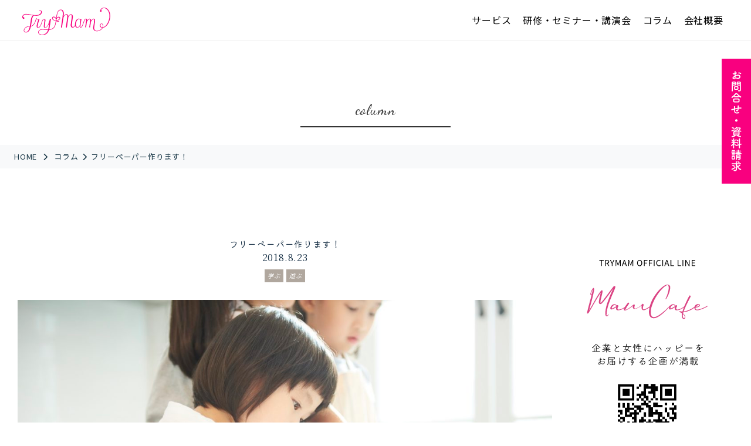

--- FILE ---
content_type: text/html; charset=UTF-8
request_url: https://trymam.com/column/column-828/
body_size: 10414
content:
<!doctype html>
<html lang="ja">
  <head>
    <meta charset="UTF-8">
    <meta name="viewport" content="width=device-width, initial-scale=1">
	  <title>フリーペーパー作ります！ &#8211; TryMam</title>
<meta name='robots' content='max-image-preview:large' />
<link rel='dns-prefetch' href='//challenges.cloudflare.com' />
<link rel='dns-prefetch' href='//secure.gravatar.com' />
<link rel='dns-prefetch' href='//stats.wp.com' />
<link rel='dns-prefetch' href='//cdnjs.cloudflare.com' />
<link rel='dns-prefetch' href='//v0.wordpress.com' />
<link rel="alternate" title="oEmbed (JSON)" type="application/json+oembed" href="https://trymam.com/wp-json/oembed/1.0/embed?url=https%3A%2F%2Ftrymam.com%2Fcolumn%2Fcolumn-828%2F" />
<link rel="alternate" title="oEmbed (XML)" type="text/xml+oembed" href="https://trymam.com/wp-json/oembed/1.0/embed?url=https%3A%2F%2Ftrymam.com%2Fcolumn%2Fcolumn-828%2F&#038;format=xml" />
<link rel='stylesheet' id='jetpack_related-posts-css' href='https://trymam.com/cms/wp-content/plugins/jetpack/modules/related-posts/related-posts.css?ver=20240116' type='text/css' media='all' />
<style id='wp-emoji-styles-inline-css' type='text/css'>

	img.wp-smiley, img.emoji {
		display: inline !important;
		border: none !important;
		box-shadow: none !important;
		height: 1em !important;
		width: 1em !important;
		margin: 0 0.07em !important;
		vertical-align: -0.1em !important;
		background: none !important;
		padding: 0 !important;
	}
/*# sourceURL=wp-emoji-styles-inline-css */
</style>
<style id='wp-block-library-inline-css' type='text/css'>
:root{--wp-block-synced-color:#7a00df;--wp-block-synced-color--rgb:122,0,223;--wp-bound-block-color:var(--wp-block-synced-color);--wp-editor-canvas-background:#ddd;--wp-admin-theme-color:#007cba;--wp-admin-theme-color--rgb:0,124,186;--wp-admin-theme-color-darker-10:#006ba1;--wp-admin-theme-color-darker-10--rgb:0,107,160.5;--wp-admin-theme-color-darker-20:#005a87;--wp-admin-theme-color-darker-20--rgb:0,90,135;--wp-admin-border-width-focus:2px}@media (min-resolution:192dpi){:root{--wp-admin-border-width-focus:1.5px}}.wp-element-button{cursor:pointer}:root .has-very-light-gray-background-color{background-color:#eee}:root .has-very-dark-gray-background-color{background-color:#313131}:root .has-very-light-gray-color{color:#eee}:root .has-very-dark-gray-color{color:#313131}:root .has-vivid-green-cyan-to-vivid-cyan-blue-gradient-background{background:linear-gradient(135deg,#00d084,#0693e3)}:root .has-purple-crush-gradient-background{background:linear-gradient(135deg,#34e2e4,#4721fb 50%,#ab1dfe)}:root .has-hazy-dawn-gradient-background{background:linear-gradient(135deg,#faaca8,#dad0ec)}:root .has-subdued-olive-gradient-background{background:linear-gradient(135deg,#fafae1,#67a671)}:root .has-atomic-cream-gradient-background{background:linear-gradient(135deg,#fdd79a,#004a59)}:root .has-nightshade-gradient-background{background:linear-gradient(135deg,#330968,#31cdcf)}:root .has-midnight-gradient-background{background:linear-gradient(135deg,#020381,#2874fc)}:root{--wp--preset--font-size--normal:16px;--wp--preset--font-size--huge:42px}.has-regular-font-size{font-size:1em}.has-larger-font-size{font-size:2.625em}.has-normal-font-size{font-size:var(--wp--preset--font-size--normal)}.has-huge-font-size{font-size:var(--wp--preset--font-size--huge)}.has-text-align-center{text-align:center}.has-text-align-left{text-align:left}.has-text-align-right{text-align:right}.has-fit-text{white-space:nowrap!important}#end-resizable-editor-section{display:none}.aligncenter{clear:both}.items-justified-left{justify-content:flex-start}.items-justified-center{justify-content:center}.items-justified-right{justify-content:flex-end}.items-justified-space-between{justify-content:space-between}.screen-reader-text{border:0;clip-path:inset(50%);height:1px;margin:-1px;overflow:hidden;padding:0;position:absolute;width:1px;word-wrap:normal!important}.screen-reader-text:focus{background-color:#ddd;clip-path:none;color:#444;display:block;font-size:1em;height:auto;left:5px;line-height:normal;padding:15px 23px 14px;text-decoration:none;top:5px;width:auto;z-index:100000}html :where(.has-border-color){border-style:solid}html :where([style*=border-top-color]){border-top-style:solid}html :where([style*=border-right-color]){border-right-style:solid}html :where([style*=border-bottom-color]){border-bottom-style:solid}html :where([style*=border-left-color]){border-left-style:solid}html :where([style*=border-width]){border-style:solid}html :where([style*=border-top-width]){border-top-style:solid}html :where([style*=border-right-width]){border-right-style:solid}html :where([style*=border-bottom-width]){border-bottom-style:solid}html :where([style*=border-left-width]){border-left-style:solid}html :where(img[class*=wp-image-]){height:auto;max-width:100%}:where(figure){margin:0 0 1em}html :where(.is-position-sticky){--wp-admin--admin-bar--position-offset:var(--wp-admin--admin-bar--height,0px)}@media screen and (max-width:600px){html :where(.is-position-sticky){--wp-admin--admin-bar--position-offset:0px}}

/*# sourceURL=wp-block-library-inline-css */
</style><style id='global-styles-inline-css' type='text/css'>
:root{--wp--preset--aspect-ratio--square: 1;--wp--preset--aspect-ratio--4-3: 4/3;--wp--preset--aspect-ratio--3-4: 3/4;--wp--preset--aspect-ratio--3-2: 3/2;--wp--preset--aspect-ratio--2-3: 2/3;--wp--preset--aspect-ratio--16-9: 16/9;--wp--preset--aspect-ratio--9-16: 9/16;--wp--preset--color--black: #000000;--wp--preset--color--cyan-bluish-gray: #abb8c3;--wp--preset--color--white: #ffffff;--wp--preset--color--pale-pink: #f78da7;--wp--preset--color--vivid-red: #cf2e2e;--wp--preset--color--luminous-vivid-orange: #ff6900;--wp--preset--color--luminous-vivid-amber: #fcb900;--wp--preset--color--light-green-cyan: #7bdcb5;--wp--preset--color--vivid-green-cyan: #00d084;--wp--preset--color--pale-cyan-blue: #8ed1fc;--wp--preset--color--vivid-cyan-blue: #0693e3;--wp--preset--color--vivid-purple: #9b51e0;--wp--preset--gradient--vivid-cyan-blue-to-vivid-purple: linear-gradient(135deg,rgb(6,147,227) 0%,rgb(155,81,224) 100%);--wp--preset--gradient--light-green-cyan-to-vivid-green-cyan: linear-gradient(135deg,rgb(122,220,180) 0%,rgb(0,208,130) 100%);--wp--preset--gradient--luminous-vivid-amber-to-luminous-vivid-orange: linear-gradient(135deg,rgb(252,185,0) 0%,rgb(255,105,0) 100%);--wp--preset--gradient--luminous-vivid-orange-to-vivid-red: linear-gradient(135deg,rgb(255,105,0) 0%,rgb(207,46,46) 100%);--wp--preset--gradient--very-light-gray-to-cyan-bluish-gray: linear-gradient(135deg,rgb(238,238,238) 0%,rgb(169,184,195) 100%);--wp--preset--gradient--cool-to-warm-spectrum: linear-gradient(135deg,rgb(74,234,220) 0%,rgb(151,120,209) 20%,rgb(207,42,186) 40%,rgb(238,44,130) 60%,rgb(251,105,98) 80%,rgb(254,248,76) 100%);--wp--preset--gradient--blush-light-purple: linear-gradient(135deg,rgb(255,206,236) 0%,rgb(152,150,240) 100%);--wp--preset--gradient--blush-bordeaux: linear-gradient(135deg,rgb(254,205,165) 0%,rgb(254,45,45) 50%,rgb(107,0,62) 100%);--wp--preset--gradient--luminous-dusk: linear-gradient(135deg,rgb(255,203,112) 0%,rgb(199,81,192) 50%,rgb(65,88,208) 100%);--wp--preset--gradient--pale-ocean: linear-gradient(135deg,rgb(255,245,203) 0%,rgb(182,227,212) 50%,rgb(51,167,181) 100%);--wp--preset--gradient--electric-grass: linear-gradient(135deg,rgb(202,248,128) 0%,rgb(113,206,126) 100%);--wp--preset--gradient--midnight: linear-gradient(135deg,rgb(2,3,129) 0%,rgb(40,116,252) 100%);--wp--preset--font-size--small: 13px;--wp--preset--font-size--medium: 20px;--wp--preset--font-size--large: 36px;--wp--preset--font-size--x-large: 42px;--wp--preset--spacing--20: 0.44rem;--wp--preset--spacing--30: 0.67rem;--wp--preset--spacing--40: 1rem;--wp--preset--spacing--50: 1.5rem;--wp--preset--spacing--60: 2.25rem;--wp--preset--spacing--70: 3.38rem;--wp--preset--spacing--80: 5.06rem;--wp--preset--shadow--natural: 6px 6px 9px rgba(0, 0, 0, 0.2);--wp--preset--shadow--deep: 12px 12px 50px rgba(0, 0, 0, 0.4);--wp--preset--shadow--sharp: 6px 6px 0px rgba(0, 0, 0, 0.2);--wp--preset--shadow--outlined: 6px 6px 0px -3px rgb(255, 255, 255), 6px 6px rgb(0, 0, 0);--wp--preset--shadow--crisp: 6px 6px 0px rgb(0, 0, 0);}:where(.is-layout-flex){gap: 0.5em;}:where(.is-layout-grid){gap: 0.5em;}body .is-layout-flex{display: flex;}.is-layout-flex{flex-wrap: wrap;align-items: center;}.is-layout-flex > :is(*, div){margin: 0;}body .is-layout-grid{display: grid;}.is-layout-grid > :is(*, div){margin: 0;}:where(.wp-block-columns.is-layout-flex){gap: 2em;}:where(.wp-block-columns.is-layout-grid){gap: 2em;}:where(.wp-block-post-template.is-layout-flex){gap: 1.25em;}:where(.wp-block-post-template.is-layout-grid){gap: 1.25em;}.has-black-color{color: var(--wp--preset--color--black) !important;}.has-cyan-bluish-gray-color{color: var(--wp--preset--color--cyan-bluish-gray) !important;}.has-white-color{color: var(--wp--preset--color--white) !important;}.has-pale-pink-color{color: var(--wp--preset--color--pale-pink) !important;}.has-vivid-red-color{color: var(--wp--preset--color--vivid-red) !important;}.has-luminous-vivid-orange-color{color: var(--wp--preset--color--luminous-vivid-orange) !important;}.has-luminous-vivid-amber-color{color: var(--wp--preset--color--luminous-vivid-amber) !important;}.has-light-green-cyan-color{color: var(--wp--preset--color--light-green-cyan) !important;}.has-vivid-green-cyan-color{color: var(--wp--preset--color--vivid-green-cyan) !important;}.has-pale-cyan-blue-color{color: var(--wp--preset--color--pale-cyan-blue) !important;}.has-vivid-cyan-blue-color{color: var(--wp--preset--color--vivid-cyan-blue) !important;}.has-vivid-purple-color{color: var(--wp--preset--color--vivid-purple) !important;}.has-black-background-color{background-color: var(--wp--preset--color--black) !important;}.has-cyan-bluish-gray-background-color{background-color: var(--wp--preset--color--cyan-bluish-gray) !important;}.has-white-background-color{background-color: var(--wp--preset--color--white) !important;}.has-pale-pink-background-color{background-color: var(--wp--preset--color--pale-pink) !important;}.has-vivid-red-background-color{background-color: var(--wp--preset--color--vivid-red) !important;}.has-luminous-vivid-orange-background-color{background-color: var(--wp--preset--color--luminous-vivid-orange) !important;}.has-luminous-vivid-amber-background-color{background-color: var(--wp--preset--color--luminous-vivid-amber) !important;}.has-light-green-cyan-background-color{background-color: var(--wp--preset--color--light-green-cyan) !important;}.has-vivid-green-cyan-background-color{background-color: var(--wp--preset--color--vivid-green-cyan) !important;}.has-pale-cyan-blue-background-color{background-color: var(--wp--preset--color--pale-cyan-blue) !important;}.has-vivid-cyan-blue-background-color{background-color: var(--wp--preset--color--vivid-cyan-blue) !important;}.has-vivid-purple-background-color{background-color: var(--wp--preset--color--vivid-purple) !important;}.has-black-border-color{border-color: var(--wp--preset--color--black) !important;}.has-cyan-bluish-gray-border-color{border-color: var(--wp--preset--color--cyan-bluish-gray) !important;}.has-white-border-color{border-color: var(--wp--preset--color--white) !important;}.has-pale-pink-border-color{border-color: var(--wp--preset--color--pale-pink) !important;}.has-vivid-red-border-color{border-color: var(--wp--preset--color--vivid-red) !important;}.has-luminous-vivid-orange-border-color{border-color: var(--wp--preset--color--luminous-vivid-orange) !important;}.has-luminous-vivid-amber-border-color{border-color: var(--wp--preset--color--luminous-vivid-amber) !important;}.has-light-green-cyan-border-color{border-color: var(--wp--preset--color--light-green-cyan) !important;}.has-vivid-green-cyan-border-color{border-color: var(--wp--preset--color--vivid-green-cyan) !important;}.has-pale-cyan-blue-border-color{border-color: var(--wp--preset--color--pale-cyan-blue) !important;}.has-vivid-cyan-blue-border-color{border-color: var(--wp--preset--color--vivid-cyan-blue) !important;}.has-vivid-purple-border-color{border-color: var(--wp--preset--color--vivid-purple) !important;}.has-vivid-cyan-blue-to-vivid-purple-gradient-background{background: var(--wp--preset--gradient--vivid-cyan-blue-to-vivid-purple) !important;}.has-light-green-cyan-to-vivid-green-cyan-gradient-background{background: var(--wp--preset--gradient--light-green-cyan-to-vivid-green-cyan) !important;}.has-luminous-vivid-amber-to-luminous-vivid-orange-gradient-background{background: var(--wp--preset--gradient--luminous-vivid-amber-to-luminous-vivid-orange) !important;}.has-luminous-vivid-orange-to-vivid-red-gradient-background{background: var(--wp--preset--gradient--luminous-vivid-orange-to-vivid-red) !important;}.has-very-light-gray-to-cyan-bluish-gray-gradient-background{background: var(--wp--preset--gradient--very-light-gray-to-cyan-bluish-gray) !important;}.has-cool-to-warm-spectrum-gradient-background{background: var(--wp--preset--gradient--cool-to-warm-spectrum) !important;}.has-blush-light-purple-gradient-background{background: var(--wp--preset--gradient--blush-light-purple) !important;}.has-blush-bordeaux-gradient-background{background: var(--wp--preset--gradient--blush-bordeaux) !important;}.has-luminous-dusk-gradient-background{background: var(--wp--preset--gradient--luminous-dusk) !important;}.has-pale-ocean-gradient-background{background: var(--wp--preset--gradient--pale-ocean) !important;}.has-electric-grass-gradient-background{background: var(--wp--preset--gradient--electric-grass) !important;}.has-midnight-gradient-background{background: var(--wp--preset--gradient--midnight) !important;}.has-small-font-size{font-size: var(--wp--preset--font-size--small) !important;}.has-medium-font-size{font-size: var(--wp--preset--font-size--medium) !important;}.has-large-font-size{font-size: var(--wp--preset--font-size--large) !important;}.has-x-large-font-size{font-size: var(--wp--preset--font-size--x-large) !important;}
/*# sourceURL=global-styles-inline-css */
</style>

<style id='classic-theme-styles-inline-css' type='text/css'>
/*! This file is auto-generated */
.wp-block-button__link{color:#fff;background-color:#32373c;border-radius:9999px;box-shadow:none;text-decoration:none;padding:calc(.667em + 2px) calc(1.333em + 2px);font-size:1.125em}.wp-block-file__button{background:#32373c;color:#fff;text-decoration:none}
/*# sourceURL=/wp-includes/css/classic-themes.min.css */
</style>
<link rel='stylesheet' id='contact-form-7-css' href='https://trymam.com/cms/wp-content/plugins/contact-form-7/includes/css/styles.css?ver=6.1.4' type='text/css' media='all' />
<link rel='stylesheet' id='style-css' href='https://trymam.com/cms/wp-content/themes/trymam2025/style.css?ver=6e0c544b4e57264b8707ad95a15f9234' type='text/css' media='all' />
<link rel='stylesheet' id='trymam-font-awesome-css' href='//cdnjs.cloudflare.com/ajax/libs/font-awesome/6.1.1/css/all.min.css?ver=6e0c544b4e57264b8707ad95a15f9234' type='text/css' media='all' />
<link rel='stylesheet' id='trymam-bootstrap-css' href='https://trymam.com/cms/wp-content/themes/trymam2025/css/bootstrap.min.css?ver=6e0c544b4e57264b8707ad95a15f9234' type='text/css' media='all' />
<link rel='stylesheet' id='animate-css' href='https://trymam.com/cms/wp-content/themes/trymam2025/css/animate.min.css?ver=6e0c544b4e57264b8707ad95a15f9234' type='text/css' media='all' />
<link rel='stylesheet' id='style-theme-css' href='https://trymam.com/cms/wp-content/themes/trymam2025/css/style.css?ver=6e0c544b4e57264b8707ad95a15f9234' type='text/css' media='all' />
<script type="text/javascript" id="jetpack_related-posts-js-extra">
/* <![CDATA[ */
var related_posts_js_options = {"post_heading":"h4"};
//# sourceURL=jetpack_related-posts-js-extra
/* ]]> */
</script>
<script type="text/javascript" src="https://trymam.com/cms/wp-content/plugins/jetpack/_inc/build/related-posts/related-posts.min.js?ver=20240116" id="jetpack_related-posts-js"></script>
<link rel="https://api.w.org/" href="https://trymam.com/wp-json/" /><link rel="EditURI" type="application/rsd+xml" title="RSD" href="https://trymam.com/cms/xmlrpc.php?rsd" />

<link rel="canonical" href="https://trymam.com/column/column-828/" />
	<style>img#wpstats{display:none}</style>
		<link rel="icon" href="https://trymam.com/cms/wp-content/uploads/2018/07/cropped-square_logo-32x32.png" sizes="32x32" />
<link rel="icon" href="https://trymam.com/cms/wp-content/uploads/2018/07/cropped-square_logo-192x192.png" sizes="192x192" />
<link rel="apple-touch-icon" href="https://trymam.com/cms/wp-content/uploads/2018/07/cropped-square_logo-180x180.png" />
<meta name="msapplication-TileImage" content="https://trymam.com/cms/wp-content/uploads/2018/07/cropped-square_logo-270x270.png" />
	  
	  <meta name="description" content="子供たちって、人って、 色んな経験から学んでいる(^^) 人それぞれ学び方って違うし 興味も違う &nbsp; だから、「多様な学び方を応援するフリーペーパー」を発行します！ &nbsp; ただ今準備中〜 &nbsp;  [&hellip;]">
	  
<!-- Google tag (gtag.js) -->
<script async src="https://www.googletagmanager.com/gtag/js?id=UA-244316190-1"></script>
<script>
  window.dataLayer = window.dataLayer || [];
  function gtag(){dataLayer.push(arguments);}
  gtag('js', new Date());

  gtag('config', 'UA-244316190-1');
</script>
	  <!-- Google tag (gtag.js) -->
<script async src="https://www.googletagmanager.com/gtag/js?id=G-9958LP2PLC"></script>
<script>
  window.dataLayer = window.dataLayer || [];
  function gtag(){dataLayer.push(arguments);}
  gtag('js', new Date());

  gtag('config', 'G-9958LP2PLC');
</script>
	  

  </head>
  <body>
		
	  
<header>
  <nav class="navbar navbar-expand-md fixed-top">
  <div class="container-xxl">
	  
    <a class="navbar-brand mt-2 ms-lg-5" href="https://trymam.com/" title="TryMam" rel="home"><img src="https://trymam.com/cms/wp-content/themes/trymam2025/images/logo.svg" type="”image/svg+xml”" width="150" height="auto" alt="TryMam"></a>
	  
	  
	  
    <input type="checkbox" class="menu-btn navbar-toggler" id="navbarSideCollapse" aria-label="Toggle navigation" data-bs-toggle="menuoffcanvas">
    <label for="navbarSideCollapse" class="menu-icon"><span class="navicon"></span></label>
	  

    <div class="navbar-collapse offcanvas-collapse text-center" id="navbarsExampleDefault">
		    <p class="d-md-none mt-5 mb-5"><a class="navbar-brand" href="https://trymam.com/" title="TryMam" rel="home"><img src="https://trymam.com/cms/wp-content/themes/trymam2025/images/logo.svg" type="”image/svg+xml”" width="150" height="auto" alt="TryMam"></a>	</p>
		      

      <ul id="menu-main-menu" class="navbar-nav ms-md-auto mb-2 mb-lg-0 me-md-5 "><li  id="menu-item-4479" class="menu-item menu-item-type-custom menu-item-object-custom menu-item-home nav-item nav-item-4479"><a href="https://trymam.com/" class="nav-link ">サービス</a></li>
<li  id="menu-item-3954" class="menu-item menu-item-type-post_type menu-item-object-page nav-item nav-item-3954"><a href="https://trymam.com/seminar/" class="nav-link ">研修・セミナー・講演会</a></li>
<li  id="menu-item-3820" class="menu-item menu-item-type-post_type menu-item-object-page nav-item nav-item-3820"><a href="https://trymam.com/column/" class="nav-link ">コラム</a></li>
<li  id="menu-item-3821" class="menu-item menu-item-type-post_type menu-item-object-page nav-item nav-item-3821"><a href="https://trymam.com/about/" class="nav-link ">会社概要</a></li>
</ul>		<div class="d-md-none mt-5">
			  <p><a href="https://trymam.com//contact"><img src="https://trymam.com/cms/wp-content/themes/trymam2025/images/contact02.svg" type="”image/svg+xml”" width="280" height="auto" alt="TryMam"></a></p>
</div>
    </div>
  </div>
</nav>
</header>

	  
	   <div class="d-none d-md-block"><a class="contactimg" href="https://trymam.com//contact"><img src="https://trymam.com/cms/wp-content/themes/trymam2025/images/contact.svg" type="”image/svg+xml”" width="50px" height="auto" alt="TryMam"></a></div>

	  <div class="mt-172"><h3 class="title dan mt-5 mb-5 fs-1">column</h3></div>
		
<div class="mt-5 mb-5"><div class="guideline_list"><ol class="p-breadcrumb__lists" itemscope itemtype="https://schema.org/BreadcrumbList">
 <li itemprop="itemListElement" itemscope itemtype="https://schema.org/ListItem">
  <a href="https://trymam.com" itemprop="item">
   <span itemprop="name">HOME</span>
  </a>
  <meta itemprop="position" content="1" />
 </li>
 <li itemprop="itemListElement" itemscope itemtype="https://schema.org/ListItem"><a href="https://trymam.com/column/" itemprop="item"><span itemprop="name">コラム</span></a><meta itemprop="position" content="2" /></li><li itemprop="itemListElement" itemscope itemtype="https://schema.org/ListItem"><a href="https://trymam.com/column/column-828/" itemprop="item"><span itemprop="name">フリーペーパー作ります！</span></a><meta itemprop="position" content="3" /></li></ol></div></div>

<div class="container-xxl p-3 mt-5 p-sm-5 mb-4 animated　animate__slow" data-animate="fadeIn">

	<div class="row pt-5 pb-5">


	<div class="mt-5 col-md-9 col-sm-12">
		
		<div class="text-center">        <h3 class="kiwi fs-4">フリーペーパー作ります！</h3>        <p class="notos">2018.8.23</p>
        <p class="mb-5"><span class="category">  <a href="https://trymam.com/column/cat/study/">学ぶ</a>
  <a href="https://trymam.com/column/cat/amuse/">遊ぶ</a>

</span></p>
        
        <p class="mb-5"><img src="https://trymam.com/cms/wp-content/uploads/2018/08/pixta_35051461_M-1200x800.jpg" class="img-100 wp-post-image" alt="" style="position:relative;" decoding="async" fetchpriority="high" srcset="https://trymam.com/cms/wp-content/uploads/2018/08/pixta_35051461_M-1200x800.jpg 1200w, https://trymam.com/cms/wp-content/uploads/2018/08/pixta_35051461_M-900x600.jpg 900w, https://trymam.com/cms/wp-content/uploads/2018/08/pixta_35051461_M-768x512.jpg 768w, https://trymam.com/cms/wp-content/uploads/2018/08/pixta_35051461_M-600x400.jpg 600w, https://trymam.com/cms/wp-content/uploads/2018/08/pixta_35051461_M-225x150.jpg 225w, https://trymam.com/cms/wp-content/uploads/2018/08/pixta_35051461_M.jpg 2000w" sizes="(max-width: 1200px) 100vw, 1200px" data-attachment-id="830" data-permalink="https://trymam.com/column/column-828/pixta_35051461_m/" data-orig-file="https://trymam.com/cms/wp-content/uploads/2018/08/pixta_35051461_M.jpg" data-orig-size="2000,1334" data-comments-opened="0" data-image-meta="{&quot;aperture&quot;:&quot;2.8&quot;,&quot;credit&quot;:&quot;BAREUN&quot;,&quot;camera&quot;:&quot;NIKON D810&quot;,&quot;caption&quot;:&quot;&quot;,&quot;created_timestamp&quot;:&quot;1503593393&quot;,&quot;copyright&quot;:&quot;BAREUN&quot;,&quot;focal_length&quot;:&quot;58&quot;,&quot;iso&quot;:&quot;800&quot;,&quot;shutter_speed&quot;:&quot;0.0025&quot;,&quot;title&quot;:&quot;&quot;,&quot;orientation&quot;:&quot;1&quot;}" data-image-title="pixta_35051461_M" data-image-description="" data-image-caption="" data-medium-file="https://trymam.com/cms/wp-content/uploads/2018/08/pixta_35051461_M-900x600.jpg" data-large-file="https://trymam.com/cms/wp-content/uploads/2018/08/pixta_35051461_M-1200x800.jpg" /></p></div>
        
        <div class="entry"><p>子供たちって、人って、</p>
<p>色んな経験から学んでいる(^^)</p>
<p>人それぞれ学び方って違うし</p>
<p>興味も違う</p>
<p>&nbsp;</p>
<p>だから、「多様な学び方を応援するフリーペーパー」を発行します！</p>
<p>&nbsp;</p>
<p>ただ今準備中〜</p>
<p>&nbsp;</p>
<p>今日は、特集の取材に行ってきます！</p>
<p>どんなお話が伺えるか、とっても楽しみ(*^o^*)</p>

<div id='jp-relatedposts' class='jp-relatedposts' >
	<h3 class="jp-relatedposts-headline"><em>関連</em></h3>
</div></div>


        
        
        		
	<nav class="navigation post-navigation" aria-label="投稿">
		<h2 class="screen-reader-text">投稿ナビゲーション</h2>
		<div class="nav-links"><div class="nav-previous"><a href="https://trymam.com/column/column-827/" rel="prev">ＳＮＳ講座開講♪集客導線作りに困っていませんか？残10席です♪</a></div><div class="nav-next"><a href="https://trymam.com/column/column-841/" rel="next">レンタルスペース</a></div></div>
	</nav>
		</div>
<div class="col-md-3 col-sm-6 p-5">
<aside id="secondary" class="widget-area">
	<section id="block-2" class="widget widget_block"><p class="d-none d-md-block wp-block-image size-full is-resized"><a href="https://line.me/R/ti/p/%40545dyulr" rel="noopener" target="_blank"><img decoding="async" src="https://trymam.com/cms/wp-content/themes/trymam2025/images/line.svg"></a></p></section><section id="categories-11" class="widget widget_categories"><h2 class="widget-title">COLUMN CATEGORY</h2>
			<ul>
					<li class="cat-item cat-item-46"><a href="https://trymam.com/column/cat/event_go/">イベント</a>
</li>
	<li class="cat-item cat-item-54"><a href="https://trymam.com/column/cat/%e3%81%8a%e7%9f%a5%e3%82%89%e3%81%9b/">お知らせ</a>
</li>
	<li class="cat-item cat-item-55"><a href="https://trymam.com/column/cat/child/">こども</a>
</li>
	<li class="cat-item cat-item-45"><a href="https://trymam.com/column/cat/work/">働く</a>
</li>
	<li class="cat-item cat-item-44"><a href="https://trymam.com/column/cat/study/">学ぶ</a>
</li>
	<li class="cat-item cat-item-61"><a href="https://trymam.com/column/cat/living/">暮らし</a>
</li>
	<li class="cat-item cat-item-75"><a href="https://trymam.com/column/cat/%e7%99%92%e3%81%97/">癒し</a>
</li>
	<li class="cat-item cat-item-59"><a href="https://trymam.com/column/cat/business/">起業</a>
</li>
	<li class="cat-item cat-item-47"><a href="https://trymam.com/column/cat/amuse/">遊ぶ</a>
</li>
	<li class="cat-item cat-item-19"><a href="https://trymam.com/column/cat/food/">食</a>
</li>
			</ul>

			</section></aside><!-- #secondary -->
</div>
</div><!--row-->
</div><!--container-->


	
		<div class="container-xxl p-3 mt-5 p-sm-5 animated animate__slow" data-animate="fadeInUp">

	<div class="row align-items-center text-center notod">

		<div class="col-sm">
			<a href="https://mamma-m.com/" target="_blank" rel="noopener"><p><img src="https://trymam.com/cms/wp-content/themes/trymam2025/images/mamma.svg" type="”image/svg+xml”"  alt="マンマメルカート" width="400" height="88"></p>
			<p class="text-center fs-7">NOP法人マンマメルカート</p></a>
		</div>
		<div class="col-sm">
			<a href="https://trymam.com" target="_blank"><p><img src="https://trymam.com/cms/wp-content/themes/trymam2025/images/trymam.svg" type="”image/svg+xml”"  alt="TryMam" width="400" height="88"></p></a>
			<p class="text-center fs-7">株式会社TryMam</p>
		</div>
				<div class="col-sm">
			<a href="https://brillia-marche.jp/" target="_blank"><p><img src="https://trymam.com/cms/wp-content/themes/trymam2025/images/brilliamarche.png" type="”image/svg+xml”"  alt="TryMam" width="400" height="88"></p></a>
			<p class="text-center fs-7">ブリリア・マルシェ</p>
		</div>
			</div>
	</div>
<footer>
	<div class="container-xxl p-3 mt-5 p-sm-5 notos">
	<div class="row">
		<div class="col-md-6 text-center text-md-start">
			<p class=" fs-6">株式会社TryMam</p>
			<img src="https://trymam.com/cms/wp-content/themes/trymam2025/images/logo.svg" type="”image/svg+xml”" width="150" height="auto" alt="TryMam"></p>
		
		<p>info@trymam.com<br>
営業時間 10:00 - 17:00 （土日祝休）</p>
		<p class="mt-4 mb-4"><a class="contact_btn fs-6" href="https://trymam.com/contact/">お問合せ・資料請求</a></p>
		

		</div>
		<div class="col-md-3 text-center text-md-start lh-1">
			<h2 class="notos fs-6 mb-md-4 title_start">企業・経営者様向けサービス</h2>
			<ul class="footer_menu">
				<li><a href="https://trymam.com/forcorporate/solve-the-problem/">企業×TryMamが共創して課題を解決するための取り組み</a></li>
				<li><a href="https://trymam.com/forcorporate/share-secretary/">BackOffice サービス</a></li>
				<li><a href="https://trymam.com/forcorporate/netshop/">ネットショップサポート</a></li></ul>

</div>
		<div class="col-md-3 text-center text-md-start lh-1">
			<p class="notos fs-6 mb-md-4 title_start">個人向け支援・サービス</p>
			<ul class="footer_menu">
			<li><a href="https://trymam.com/forwoman/share-secretary/">在宅で働く</a></li>
			<li><a href="https://trymam.com/forwoman/jobinformation/">求人情報</a></li>
		</div>
		
		<div class="menu-footer-container text-center text-md-end">
					
                       <div class="menu-footer-container"><ul id="menu-footer" class=""><li id="menu-item-4478" class="menu-item menu-item-type-custom menu-item-object-custom menu-item-home menu-item-4478"><a href="https://trymam.com/">サービス</a></li>
<li id="menu-item-3822" class="menu-item menu-item-type-post_type menu-item-object-page menu-item-3822"><a href="https://trymam.com/about/">会社概要</a></li>
<li id="menu-item-4055" class="menu-item menu-item-type-post_type menu-item-object-page menu-item-4055"><a href="https://trymam.com/seminar/">研修・セミナー・講演会</a></li>
<li id="menu-item-3824" class="menu-item menu-item-type-post_type menu-item-object-page menu-item-3824"><a href="https://trymam.com/column/">コラム</a></li>
<li id="menu-item-3825" class="menu-item menu-item-type-post_type menu-item-object-page menu-item-privacy-policy menu-item-3825"><a rel="privacy-policy" href="https://trymam.com/privacy-policy/">プライバシーポリシー</a></li>
</ul></div>			
			
    <p>Copyright c  TryMam All Rights Reserved.</p></div></div></div>
  </footer>	
    <script type="speculationrules">
{"prefetch":[{"source":"document","where":{"and":[{"href_matches":"/*"},{"not":{"href_matches":["/cms/wp-*.php","/cms/wp-admin/*","/cms/wp-content/uploads/*","/cms/wp-content/*","/cms/wp-content/plugins/*","/cms/wp-content/themes/trymam2025/*","/*\\?(.+)"]}},{"not":{"selector_matches":"a[rel~=\"nofollow\"]"}},{"not":{"selector_matches":".no-prefetch, .no-prefetch a"}}]},"eagerness":"conservative"}]}
</script>
<script type="text/javascript" src="https://trymam.com/cms/wp-includes/js/dist/hooks.min.js?ver=dd5603f07f9220ed27f1" id="wp-hooks-js"></script>
<script type="text/javascript" src="https://trymam.com/cms/wp-includes/js/dist/i18n.min.js?ver=c26c3dc7bed366793375" id="wp-i18n-js"></script>
<script type="text/javascript" id="wp-i18n-js-after">
/* <![CDATA[ */
wp.i18n.setLocaleData( { 'text direction\u0004ltr': [ 'ltr' ] } );
//# sourceURL=wp-i18n-js-after
/* ]]> */
</script>
<script type="text/javascript" src="https://trymam.com/cms/wp-content/plugins/contact-form-7/includes/swv/js/index.js?ver=6.1.4" id="swv-js"></script>
<script type="text/javascript" id="contact-form-7-js-translations">
/* <![CDATA[ */
( function( domain, translations ) {
	var localeData = translations.locale_data[ domain ] || translations.locale_data.messages;
	localeData[""].domain = domain;
	wp.i18n.setLocaleData( localeData, domain );
} )( "contact-form-7", {"translation-revision-date":"2025-11-30 08:12:23+0000","generator":"GlotPress\/4.0.3","domain":"messages","locale_data":{"messages":{"":{"domain":"messages","plural-forms":"nplurals=1; plural=0;","lang":"ja_JP"},"This contact form is placed in the wrong place.":["\u3053\u306e\u30b3\u30f3\u30bf\u30af\u30c8\u30d5\u30a9\u30fc\u30e0\u306f\u9593\u9055\u3063\u305f\u4f4d\u7f6e\u306b\u7f6e\u304b\u308c\u3066\u3044\u307e\u3059\u3002"],"Error:":["\u30a8\u30e9\u30fc:"]}},"comment":{"reference":"includes\/js\/index.js"}} );
//# sourceURL=contact-form-7-js-translations
/* ]]> */
</script>
<script type="text/javascript" id="contact-form-7-js-before">
/* <![CDATA[ */
var wpcf7 = {
    "api": {
        "root": "https:\/\/trymam.com\/wp-json\/",
        "namespace": "contact-form-7\/v1"
    }
};
//# sourceURL=contact-form-7-js-before
/* ]]> */
</script>
<script type="text/javascript" src="https://trymam.com/cms/wp-content/plugins/contact-form-7/includes/js/index.js?ver=6.1.4" id="contact-form-7-js"></script>
<script type="text/javascript" src="https://challenges.cloudflare.com/turnstile/v0/api.js" id="cloudflare-turnstile-js" data-wp-strategy="async"></script>
<script type="text/javascript" id="cloudflare-turnstile-js-after">
/* <![CDATA[ */
document.addEventListener( 'wpcf7submit', e => turnstile.reset() );
//# sourceURL=cloudflare-turnstile-js-after
/* ]]> */
</script>
<script type="text/javascript" src="https://trymam.com/cms/wp-content/themes/trymam2025/js/trymam.js?ver=1.0.0" id="trymam-script-js"></script>
<script type="text/javascript" src="https://trymam.com/cms/wp-content/themes/trymam2025/js/bootstrap.bundle.min.js?ver=1.0.0" id="booscript-script-js"></script>
<script type="text/javascript" src="https://trymam.com/cms/wp-content/themes/trymam2025/js/offcanvas.js?ver=1.0.0" id="offcanvas-js"></script>
<script type="text/javascript" id="jetpack-stats-js-before">
/* <![CDATA[ */
_stq = window._stq || [];
_stq.push([ "view", {"v":"ext","blog":"149235524","post":"828","tz":"9","srv":"trymam.com","j":"1:15.4"} ]);
_stq.push([ "clickTrackerInit", "149235524", "828" ]);
//# sourceURL=jetpack-stats-js-before
/* ]]> */
</script>
<script type="text/javascript" src="https://stats.wp.com/e-202604.js" id="jetpack-stats-js" defer="defer" data-wp-strategy="defer"></script>
<script id="wp-emoji-settings" type="application/json">
{"baseUrl":"https://s.w.org/images/core/emoji/17.0.2/72x72/","ext":".png","svgUrl":"https://s.w.org/images/core/emoji/17.0.2/svg/","svgExt":".svg","source":{"concatemoji":"https://trymam.com/cms/wp-includes/js/wp-emoji-release.min.js?ver=6e0c544b4e57264b8707ad95a15f9234"}}
</script>
<script type="module">
/* <![CDATA[ */
/*! This file is auto-generated */
const a=JSON.parse(document.getElementById("wp-emoji-settings").textContent),o=(window._wpemojiSettings=a,"wpEmojiSettingsSupports"),s=["flag","emoji"];function i(e){try{var t={supportTests:e,timestamp:(new Date).valueOf()};sessionStorage.setItem(o,JSON.stringify(t))}catch(e){}}function c(e,t,n){e.clearRect(0,0,e.canvas.width,e.canvas.height),e.fillText(t,0,0);t=new Uint32Array(e.getImageData(0,0,e.canvas.width,e.canvas.height).data);e.clearRect(0,0,e.canvas.width,e.canvas.height),e.fillText(n,0,0);const a=new Uint32Array(e.getImageData(0,0,e.canvas.width,e.canvas.height).data);return t.every((e,t)=>e===a[t])}function p(e,t){e.clearRect(0,0,e.canvas.width,e.canvas.height),e.fillText(t,0,0);var n=e.getImageData(16,16,1,1);for(let e=0;e<n.data.length;e++)if(0!==n.data[e])return!1;return!0}function u(e,t,n,a){switch(t){case"flag":return n(e,"\ud83c\udff3\ufe0f\u200d\u26a7\ufe0f","\ud83c\udff3\ufe0f\u200b\u26a7\ufe0f")?!1:!n(e,"\ud83c\udde8\ud83c\uddf6","\ud83c\udde8\u200b\ud83c\uddf6")&&!n(e,"\ud83c\udff4\udb40\udc67\udb40\udc62\udb40\udc65\udb40\udc6e\udb40\udc67\udb40\udc7f","\ud83c\udff4\u200b\udb40\udc67\u200b\udb40\udc62\u200b\udb40\udc65\u200b\udb40\udc6e\u200b\udb40\udc67\u200b\udb40\udc7f");case"emoji":return!a(e,"\ud83e\u1fac8")}return!1}function f(e,t,n,a){let r;const o=(r="undefined"!=typeof WorkerGlobalScope&&self instanceof WorkerGlobalScope?new OffscreenCanvas(300,150):document.createElement("canvas")).getContext("2d",{willReadFrequently:!0}),s=(o.textBaseline="top",o.font="600 32px Arial",{});return e.forEach(e=>{s[e]=t(o,e,n,a)}),s}function r(e){var t=document.createElement("script");t.src=e,t.defer=!0,document.head.appendChild(t)}a.supports={everything:!0,everythingExceptFlag:!0},new Promise(t=>{let n=function(){try{var e=JSON.parse(sessionStorage.getItem(o));if("object"==typeof e&&"number"==typeof e.timestamp&&(new Date).valueOf()<e.timestamp+604800&&"object"==typeof e.supportTests)return e.supportTests}catch(e){}return null}();if(!n){if("undefined"!=typeof Worker&&"undefined"!=typeof OffscreenCanvas&&"undefined"!=typeof URL&&URL.createObjectURL&&"undefined"!=typeof Blob)try{var e="postMessage("+f.toString()+"("+[JSON.stringify(s),u.toString(),c.toString(),p.toString()].join(",")+"));",a=new Blob([e],{type:"text/javascript"});const r=new Worker(URL.createObjectURL(a),{name:"wpTestEmojiSupports"});return void(r.onmessage=e=>{i(n=e.data),r.terminate(),t(n)})}catch(e){}i(n=f(s,u,c,p))}t(n)}).then(e=>{for(const n in e)a.supports[n]=e[n],a.supports.everything=a.supports.everything&&a.supports[n],"flag"!==n&&(a.supports.everythingExceptFlag=a.supports.everythingExceptFlag&&a.supports[n]);var t;a.supports.everythingExceptFlag=a.supports.everythingExceptFlag&&!a.supports.flag,a.supports.everything||((t=a.source||{}).concatemoji?r(t.concatemoji):t.wpemoji&&t.twemoji&&(r(t.twemoji),r(t.wpemoji)))});
//# sourceURL=https://trymam.com/cms/wp-includes/js/wp-emoji-loader.min.js
/* ]]> */
</script>
</body>
</html>

--- FILE ---
content_type: text/css
request_url: https://trymam.com/cms/wp-content/themes/trymam2025/style.css?ver=6e0c544b4e57264b8707ad95a15f9234
body_size: 91
content:
/*!
Theme Name: trymam
Theme URI: https://trymam.com
Author: chihiro

Tested up to: 5.7.2
Requires PHP: 7.4.13

Author URI: http://lus3.com
Description: trymamのテーマ2022

*/

--- FILE ---
content_type: text/css
request_url: https://trymam.com/cms/wp-content/themes/trymam2025/css/style.css?ver=6e0c544b4e57264b8707ad95a15f9234
body_size: 9286
content:
@charset "UTF-8";
/* CSS Document */

@import url('https://fonts.googleapis.com/css2?family=Dancing+Script:wght@400;600&family=Kosugi+Maru&family=Noto+Sans+JP:wght@400;500&family=Noto+Serif+JP:wght@300;400;500;600&family=Sawarabi+Mincho&display=swap&family=Kiwi+Maru&display=swap?family=Lato:ital,wght@1,100&display=swap');
@import url('https://fonts.googleapis.com/earlyaccess/hannari.css');

.hannari { font-family: "Hannari", serif;}
.dan{font-family: 'Dancing Script', cursive;}
.notos{font-family: 'Noto Serif JP', serif;}
.kosu{font-family: 'Kosugi Maru', sans-serif;}
.kiwi{font-family: 'Kiwi Maru', serif;}
.lato{font-family: 'Lato', sans-serif;}
.noto-sans {
	font-family: 'Noto Sans JP', sans-serif;
  font-optical-sizing: auto;
  font-style: normal;
}



/** {
	outline: 1px solid magenta;}*/

html, body, div, span, object, iframe, h1, h2, h3, h4, h5, h6, p, a, blockquote, pre, abbr, address, cite, code, del, dfn, em, img, ins, kbd, q, samp, small, strong, sub, sup, var, b, i, dl, dt, dd, ol, ul, li, fieldset, form, label, legend, table, caption, tbody, tfoot, thead, tr, th, td, article, aside, canvas, details, figcaption, figure, footer, header, menu, nav, section, summary, time, mark, audio, video { margin: 0; padding: 0;  outline: 0; font-size: 100%; vertical-align: baseline; background: transparent; font-weight: 400; }

html { font-size: 62.5%; word-break: break-all; }

body { -webkit-text-size-adjust: 100%; }
html { overflow: auto; }

body {overflow: hidden;min-width: 320px;font-family: "Noto Sans JP", "ヒラギノ角ゴ ProN W3", Meiryo, sans-serif;color: #132c42;font-size: 1.4rem;line-height: 1.8;letter-spacing: .05em;}

@media all and (min-width: 768px) { body { min-width: 100%; font-size: 1.6rem; } }


/*body {
	line-height: 1.75;
	font-family: 'Noto Sans JP', sans-serif;
    font-size: 16px;
	letter-spacing:0.3px;
	word-break: break-all;
}*/

.index_button{
	position: absolute;
	width: 50%;
	right: 0;
    top: 55%;
}
	.podri img{
		width: 80%;}

@media screen and (max-width: 960px){
.index_button{
	position: inherit;
	width: 100%;
	right: 0;
    top: 0;
	}
	.podri img{
		width: 100%;
	}
}

.icon_5h {
    top: 330px;
    right: 50px;
    position: absolute;
    z-index: 1;
}

@media screen and (max-width: 960px){
.icon_5h {
	display: none;
}
}
@media screen and (min-width: 960px){
.icon_sp_5h {
	display: none;
	}}

@media screen and (min-width: 960px){
.en img {
    width: 70%;
	}}
	
.abso{
	position: absolute;
}
.rela{
	position: relative;
}
.inh{
	position: inherit;
}


.bgf2{
	background: #f2f2f2;
}


.indexbg01 {
	background: #03a9f414;
}

.pr{
	position: relative;
}

.top20{
	top:20%
}
/*ヘッダー*/

.navbar{
	background: #ffffffba;
	border-bottom: 1px solid #eee;}

.navbar-nav{
	font-size: 18px;
}

img{border:0;vertical-align:middle;max-width:100%;height:auto;margin: 0 auto;}

.img-100{ width: 100%;
    max-width: 100%;}

.carousel-inner>.item>a>img, .carousel-inner>.item>img, .img-responsive, .thumbnail a>img, .thumbnail>img {
    display: block;
    width: 100%;
    height: auto;
}
img {
    border: 0;
    vertical-align: middle;
    max-width: 100%;
    height: auto;
}




a {
    color: #000000;
    text-decoration: none;
}
a:hover{
	color: #f9007f;
}
.nav-link:focus, .nav-link:hover,a:active{
	color: #D1A6B9;
}


a.uline{text-decoration: none;
	color: #000;
}

a.uline:hover{color: #000;}


.contactimg {
    position: fixed;
    right: 0;
    top: 100px;
    z-index: 1000;
}

a.nav-link{
	display: inline-block;
	position: relative;
	color: #000;
 	text-decoration: none;
}
a.nav-link:hover{
	color: #000;
}
a.nav-link:before{
	content: "";
	position: absolute;
	left: 0;
	bottom: -4px;
	width: 100%;
	height: 2px;
	background: #000;
	transform: scale(0, 1);
	transition: 0.4s;
}
a.nav-link:hover:before {
	transform: scale(1);
	}


ul#menu-main-menu {
    font-size: 1em;
    font-weight: bold;
}

#menu-main-menu li{
	margin: 0 0.3em;
}

.day{
	font-family: 'Lato', sans-serif;
    font-style: italic;
    letter-spacing: .3em;
    font-size: 10px;
}

/*animation*/
.change-time05{
  animation-duration: 0.5s;
}

.change-time1{
  animation-duration: 1s;
}

.change-time15{
  animation-duration: 1.5s;
}

.change-time2{
 animation-duration: 2s;
}

.change-time25{
animation-duration: 2.5s;
}

.zoomimg {
overflow:hidden;}

.zoomimg:hover {
	opacity: 0.6;
}

.zoomimg img {
  -webkit-transform: scale(1);
  transform: scale(1);
  -webkit-transition: 1s ease-in-out;
  transition: 1s ease-in-out;
}
.zoomimg:hover img {
	overflow:hidden;
  -webkit-transform: scale(1.3);
  transform: scale(1.3);
}
.zoomimg :hover {
    color: #353536;
}


.title_top {
    padding: 0.5rem 0 0 0;
    margin: 2em 0 0 0;
    background-image: linear-gradient(90deg, transparent 0% 40%, #353535 40% 60%, transparent 60%);
    background-repeat: no-repeat;
    background-size: 100% 0.2rem;
    background-position: top;
    color: #353535;
    text-align: center;
	margin-bottom: 1em;
}
@media (max-width: 768px){
	a.nav-link:before{display: none;}
}
div#Navber {
    background: #f8f9faf0;
}


.service_01bg {
background: linear-gradient(91deg, #f0f7f8 80%, #ffffff4f 20%);
}

.service_02bg {
	background: linear-gradient(270deg, #ffcccc 70%, #ffffff4f 30%);}

.column_bg{
		background: linear-gradient(356deg, #c5c09824 70%, #ffffff4f 30%);}
.category a:hover {
    background: rgb(254 204 204);
}
.category a {
    display: inline-block;
    padding: 2px 5px;
    color: rgb(255 255 255);
    font-size: 10px;
    background: #b0a79e;
    border-radius: 0px;
    text-decoration: none;
    letter-spacing: .1em;
    font-style: italic;
}

h1.column_title{
	font-size: 0.9em;
	letter-spacing: inherit;
	padding: 5px 0;
}

h1{font-size: 2.5em;
    letter-spacing: 0.05em;
    line-height: 1.5em;}

.title--primary {
    font-size: 2rem;
    letter-spacing: 2px;
}
.title--primary span {
    margin-top: 7px;
    display: block;
    font-size: .9rem;
    letter-spacing: 1px;
}

.title_white {
    padding-bottom: 1.5rem;
    background-image: linear-gradient(90deg, transparent 0% 40%, #ffffff 40% 60%, transparent 60%);
    background-repeat: no-repeat;
    background-size: 100% 0.2rem;
    background-position: bottom;
    color: #fff;
    text-align: center;
}

.title {
    padding-bottom: 1.5rem;
    background-image: linear-gradient(90deg, transparent 0% 40%, #353535 40% 60%, transparent 60%);
    background-repeat: no-repeat;
    background-size: 100% 0.2rem;
    background-position: bottom;
    color: #353535;
    text-align: center;
}

.title_start {
    position: relative;
    margin-bottom: 0.2rem;
    padding: 1rem 0;
    border-bottom: 0px;
    font-weight: bold;
}

.title_start:before {
    position: absolute;
    content: '';
    width: 15%;
    left: 0;
    bottom: -1px;
    border-bottom: 5px solid #f9007f;
}

.pink_box{
	display: block;
	background: #111;
	width: 80%;
	height: 300px;
	position: absolute;
	right:0;
	z-index:10;
}

.b_bottom{
	padding: 0 0 0.3em 0;
	border-bottom: 2px solid #212121;
}

.niv_box{
	background: #14304c;
	border-radius: 1em;
	color: #fff;
	text-align: center;
	padding: 1em;
}

.smart_niv_box {
    background: #14304c;
    border-radius: 5px;
    color: #fff;
    text-align: center;
    padding: 0.5em;
    margin: 1em;
}

.index-bg-img {
    background-size: cover;
	background-position: center top;
	position: relative;
	width: 100%;

}


.bg-img-center {
    background-size: cover;
	background-position: center;
	position: relative;
	width: 100%;

}

.index_bg_blue a {
    color: #fff;
}

.index_bg_blue a:hover {
    color: #f9007f;
}

.company_bg-img {
    background-size: cover;
    background-position: center top;
    position: relative;
    width: 100%;
    z-index: -1000;
    letter-spacing: 0.3em;
    height: 70%;
    min-height: 350px;
}

.company_bg{
	background-image: url("../images/company_bg.jpg");
}

.bg-img {
    background-size: cover;
    background-position: center center;
    position: relative;
    width: 100%;
    z-index: -1000;
    letter-spacing: 0.3em;
    min-height: 400px;
}

.bg_p_40{
	background-position: center 40%;}

.bg_p_0{
	background-position: center 0%;}

.index_bg_blue{
	background-image: url("../images/blue_bg.png");
	
}
.index_02_bg{
	background-image: url("../images/index_02_bg.jpg");
}

.index_merit{
	background-image: url("../images/opa_bg.svg");

}
.contact_bg{
	background-image: url("../images/contact_bg.svg");

}

.index_support_bg {
    background-image: url("../images/support.jpg") ;
}

.index_support_img {
    position: relative;
    max-width: 800px;
    height: 533px;
    background-size: cover;
    background-position: center;
    margin-top: 0px;
}
.index_support_img::after {
    content: '';
    position: absolute;
    width: 100%;
    height: 100%;
    top: -5%;
    right: -5%;
    z-index: -1;
}


@media (max-width: 768px){

	.index_support_img , .sec02_img{
		margin-top: 10%
	}}


.index_bg{	background-image: url("../images/index_main.jpg");
	height: 80%;
	min-height: 450px;
	background-size: cover;
	background-position: center;
	/* position: relative; */
	/* top: -90px; */
	width: 100%;
	z-index: -1000;
	/* letter-spacing: 0.3em; */
	/* margin-top: 90px; */
}
@media screen and (min-width: 960px){
	.sp_bg_img{
			display: none;}

	}

	@media screen and (max-width: 768px){

.title_start:before {
		display: none;
		}
.bg-img {	min-height: 400px;
	}

}

@media screen and (max-width: 960px){
/* Show it is fixed to the top */
body {
  min-height: 75rem;
  padding-top: 5rem;
}


.index_bg{
	background: none;
    min-height: auto;
    height: auto;
    top: initial;
    margin: initial;

	}}
	
.women_bg{background-image: url(../images/women.jpg);

}

.corpo_bg{background-image: url(../images/corpo.jpg);

}

.about_bg{background-image: url("../images/trymamabout.jpg");

}
.seminar_bg{background-image: url("../images/seminar_bg.jpg");

}

.blue_bg {
    background: #c7eded4f;
}
.pink_bg {
    background: #f9f2f878;
}

.contact_btn {
	padding: 1em 2em;
    background-color: #f9007f;
    font-weight: bold;
	color: #fff;
    text-decoration: none;
}


.contact_btn:hover {
	color: #fff;
}


.top{/*
	position: absolute;
	min-height: 187px;
    top: 750px;*/
}

.top_2{
	position: absolute;
	min-height: 187px;
    top: 500px;
}

	@media screen and (max-width: 768px){

	

.top_2{
	top: 450px;
    position: inherit;
    padding: 2em 0 0 0;
    text-align: center;
}}

.tate1 {
	position: relative;
	top:150px;
	right: 20%;
	width: fit-content;
}

.tate{
	-ms-writing-mode: tb-rl;
	writing-mode: vertical-rl;
	text-align: left;
	display: inline-block;
	line-height: 1.5em;
}

.tate_2 {
	position: relative;
	top:150px;
	left: 15%;
	width: fit-content;
}

.info {
    position: absolute;
    width: 500px;
    min-height: 200px;
    top: 750px;
    padding: 20px;
    right: 50px;
}
@media screen and (max-width: 960px){
	
	.info {
    position: inherit;
    width: 100%;
    min-height: 200px;
    top: 0;
    padding: 20px;
    right: 0;
	text-align: center;
}
	
	.information {
	}
	@media screen and (max-width: 960px){
	.information {
    width: 100%;
		border-bottom: 1px solid #999;
}
}
	

	
	.sp_topimg{
		width: 200px;
	}
	
	.tate , .tate1 , .tate2 , .tate_2{
		display: none;
	}

.top {
	position: initial;
    min-height: auto;
    top: initial;
    text-align: center;
}
}






.btn_nvy {
    position: relative;
    padding: 2em 3em;
    background-color: #1c3a48;
    transition: .3s;
    color: #fff;
}
a.btn_nvy {
	color: #fff;
	text-decoration: none;
	font-weight: inherit;
}

a:hover.btn_nvy {
	background: #224c89;	
}
.btn_nvy::before,
.btn_nvy::after {
    position: absolute;
    width: 20px;
    height: 20px;
    transition: .3s;
    content: '';
}

.btn_nvy::before {
    top: 10px;
    left: 10px;
    border-top: 1px solid #fff;
    border-left: 1px solid #fff;
}

.btn_nvy::after {
    bottom: 10px;
    right: 10px;
    border-right: 1px solid #fff;
    border-bottom: 1px solid #fff;
}


.btn_nvy:hover::before,
.btn_nvy:hover::after {
    border-width: 2px;
}

.btn_pnk {
    position: relative;
    padding: 2em 3em;
    background-color: #ffcccc;
    transition: .3s;
    color: #fff;
}
a.btn_pnk {
	color: #fff;
	text-decoration: none;
	font-weight: inherit;
}

a:hover.btn_pnk {
	background: #f9007f;	
}
.btn_pnk::before,
.btn_pnk::after {
    position: absolute;
    width: 20px;
    height: 20px;
    transition: .3s;
    content: '';
}

.btn_pnk::before {
    top: 10px;
    left: 10px;
    border-top: 1px solid #fff;
    border-left: 1px solid #fff;
}

.btn_pnk::after {
    bottom: 10px;
    right: 10px;
    border-right: 1px solid #fff;
    border-bottom: 1px solid #fff;
}


.btn_pnk:hover::before,
.btn_pnk:hover::after {
    border-width: 2px;
}



.btn_gy {
    position: relative;
    padding: 2em 3em;
    background-color: #fafafa;
    transition: .3s;
    color: #1b3948;
}
a.btn_gy {
	color: #1b3948;
	text-decoration: none;
	font-weight: inherit;
}

a:hover.btn_gy {
	background: #1b3948;
	color: #fff;
}
.btn_gy::before,
.btn_gy::after {
    position: absolute;
    width: 20px;
    height: 20px;
    transition: .3s;
    content: '';
}

.btn_gy::before {
    top: 10px;
    left: 10px;
    border-top: 1px solid #fff;
    border-left: 1px solid #fff;
}

.btn_gy::after {
    bottom: 10px;
    right: 10px;
    border-right: 1px solid #fff;
    border-bottom: 1px solid #fff;
}


.btn_gy:hover::before,
.btn_gy:hover::after {
    border-width: 2px;
}



a.btn_gy::before {
    top: 10px;
    left: 10px;
    border-top: 1px solid #1B3946;
    border-left: 1px solid #1B3946;
}

a.btn_gy::after {
    bottom: 10px;
    right: 10px;
    border-right: 1px solid #1B3946;
    border-bottom: 1px solid #1B3946;
}


.btn_gy:hover::after {
    bottom: 10px;
    right: 10px;
    border-right: 2px solid #fff;
	border-bottom: 2px solid #fff;}
	
	
	.btn_gy:hover::before{
    top: 10px;
    left: 10px;
    border-top: 2px solid #fff;
    border-left: 2px solid #fff;}




.sec01 {
    display: -webkit-box;
    display: -ms-flexbox;
    display: flex;
}

.service_01_bg{
	    background-image: url("../images/service01.jpg") ;
}
.service_001_bg{
	    background-image: url("../images/service001.jpg") ;
}.service_02_bg{
	    background-image: url("../images/service02.jpg") ;
}.service_03_bg{
	    background-image: url("../images/service03.jpg") ;
}.service_04_bg{
	    background-image: url("../images/service04.jpg") ;
}
.service_05_bg{
	    background-image: url("../images/service05.jpg") ;
}
.service_06_bg{
	    background-image: url("../images/service06.jpg") ;
}
.service_07_bg{
	    background-image: url("../images/service07.jpg") ;
}
.service_08_bg{
	    background-image: url("../images/service08.jpg") ;
}
.sec01_img_bg {
    background-image: url("../images/support.jpg") ;
}

.about_img_bg01 {
    background-image: url("../images/about_img_bg_01.jpg") ;
}
.about_img_bg02 {
    background-image: url("../images/about_img_bg_02.jpg") ;
}

.about_img_bg03 {
    background-image: url("../images/about_img_bg_03.jpg") ;
}
.about_img_bg04 {
    background-image: url("../images/about_img_bg_04.jpg") ;
}


.kids_img_bg01 {
    background-image: url("../images/kids01.jpg") ;
}

.mailmagazine_bg {
    background-image: url("../images/mailmagazine.jpg") ;
}


.sec01_img {
    position: relative;
    max-width: 800px;
    height: 533px;
    background-size: cover;
    background-position: center;
    margin-top: 0px;
}
.sec01_img::after {
    content: '';
    position: absolute;
    width: 100%;
    height: 100%;
    top: -5%;
    right: -5%;
    z-index: -1;
}

.sec02_img_bg {
    background: url("../images/sec02.jpg") no-repeat 0 0;
}

.sec02_img {
    position: relative;
    max-width: 800px;
    height: 533px;
    background-size: cover;
    background-position: center;
    margin-top: 0px;
}
.sec02_img::after {
    content: '';
    position: absolute;
    width: 100%;
    height: 100%;
    top: -5%;
    right: 5%;
    z-index: -1;
}
.naiv_img::after{
	    background: #1b3948;
}
.blue_img::after{
	    background: #c8eded;
}
.pink_img::after{
    background: #f9f2f9;
}
.gy_img::after{
	    background: #eee;
}.ylw_img::after{
	    background: #d6a100;
}


@media (max-width: 768px){

	.sec01_img , .sec02_img{
		width: 95%;
		margin-top: 10%
	}}

.mt-100{
	margin-top: 100px;
}


.mt-172{
	margin-top: 172px;
}



.sec02_bg {
    /* position: relative; */
    /* max-width: 1500px; */
    /* height: 533px; */
    margin-top: 0px;
    z-index: -1;
}
.sec02_text {
    position: relative;
    width: 100%;
    height: 100%;
    top: -300px;
    right: 0px;
    z-index: 1;
}

.sec02_text_bg {
	background: #fff;}

.fs-7{
	font-size: 0.8rem!important;
}
.section_head {
    border-left: 4px solid #333;
    padding-left: 10px;
}

footer {
    background: #c8eded73;
    font-size: 0.8em;
}

footer#colophon {
    padding: 0;
}

ul#menu-footer li:first-child:before, ul#menu-footer li:after {
    content: "|";
}

#menu-footer li a {
    display: inline-block;
    padding-right: 14px;
    padding-left: 14px;
}

#menu-footer li {
    display: inline-block;
    margin-right: -5px;
}
li {
    list-style: none;
}
ul#menu-footer li:first-child:before, ul#menu-footer li:after {
    content: "|";
}

ul.footer_menu{
	padding: 0;
}
.footer_menu > li {
	line-height: 1.7em;
}

@media (max-width: 768px){
	ul#menu-footer
	{padding: 0;
	}	
}
.pink{color: #f9007f;}
.blue{color: #1b3948;}

.main-title_pink {
    position: relative;
    display: inline-block;
    left: 50%;
    -webkit-transform: translateX(-50%);
    transform: translateX(-50%);
    font-weight: normal;
    text-align: center;
    padding-bottom: 6px;
margin: 2em 0 1em 0;
}

.main-title_pink::after {
    content: "";
    position: absolute;
    width: 100%;
    height: 3px;
    left: 0;
    bottom: 0;
    background: #ff7b8a;
}


.s_pink{color: rgb(248 178 186 / 17%);}
.s_blue{color: #bdbbbb12;}

.numdiv{position: relative;}

.num{
    position: absolute;
    top: 50%;
    left: 50%;
    font-size: 8em;
    font-weight: 700;
	word-break: initial;
    -webkit-transform: translate(-50%,-50%);
    -moz-transform: translate(-50%,-50%);
    -ms-transform: translate(-50%,-50%);
    -o-transform: translate(-50%,-50%);
    transform: translate(-50%,-50%);
}

.num_top-10 {
    top: 10px;}

.num-top{
	position: relative;
}
.num_blue {
    color: rgba(186, 235, 243, 0.18);
}

.num_pink {
    color: rgb(248 178 186 / 17%);
}

 /* --- 親BOXの定義 --------------------------------------------*/
.font_bg_sec {
  position      : relative;             /* 親要素               */
  overflow      : hidden;               /* はみ出しは非表示     */
  margin        : 0 auto;               /* BOXの位置(中央寄せ)  */
  height        : 140px;                /* BOXの高さ            */
  background    : #fff;                 /* BOXの背景色          */
}
 
 /* --- 前面文字の定義 -----------------------------------------*/
.font_bg_sec_front{
    display: inline-block;
    top: 0;
    left: 0;
    right: 0;
    bottom: 0;
}
 
 /* --- 背景透かし文字の定義 -----------------------------------*/
.font_bg_sec_bg {
    position: absolute;
    display: inline-block;
    white-space: nowrap;
    font-size: 8em;
    font-weight: bold;
    top: 0;
    left: 50%;
    transform: translate(-50%, -50%);
	max-width: 100%;
    overflow: hidden;
}



.bluebox {
    border: 0;
    background: #09334c;
    border-radius: 1em;
    font-size: 1.2em;
    font-weight: bold;
    line-height: 1.2;
    padding: 1.5em;
	color: #ffff}

.org_point_bg {
    background: linear-gradient(transparent 50%, #ffb41bd9 50%);
    font-size: 1.5em;
}
.blue_point_bg {
    background: linear-gradient(transparent 50%, #0dcaf038 50%);
    font-size: 1.5em;
}

.btn-gradation:hover {
    background-position: right center;
    text-decoration: none;
    color: #000;
}
.btn-gradation {
    display: block;
    width: 100%;
    text-align: center;
    font-size: 1.2em;
    color: #FFF;
    text-decoration: none;
    padding: 0.5em;
    border-radius: 4px;
    transition: .5s;
    background-size: 200%;
    font-weight: 400;
}


	
.btn_pink{    background-image: linear-gradient(-90deg, #f90080, #f5786f);}
.btn_org{    background-image: linear-gradient(-90deg, #ffd500, #ff8e2b);}
.btn_blue{    background-image:linear-gradient(-90deg, #7ad1e5, #3c7ec3);}
.main-title_blue {
    position: relative;
    display: inline-block;
    left: 50%;
    -webkit-transform: translateX(-50%);
    transform: translateX(-50%);
    font-weight: normal;
    text-align: center;
    color: #4778a0;
    padding-bottom: 6px;
    margin: 2em 0 1em 0;
}
.main-title_blue::after {
    content: "";
    position: absolute;
    width: 100%;
    height: 3px;
    left: 0;
    bottom: 0;
    background: #4778a0;
}
.bg_blue_title {
    text-align: center;
    display: block;
    font-weight: 500;
    font-size: 2.5rem;
    letter-spacing: 0.06em;
    line-height: 1.7;
    color: #fff;
    background: #2b4963;
    padding: 0 9px;
	margin-bottom: 10px;}


.bg_pink_title {
    text-align: center;
    display: block;
    font-weight: 500;
    font-size: 2.5rem;
    letter-spacing: 0.06em;
    line-height: 1.7;
    color: #fff;
    background: #ff7b8a;
    padding: 0 9px;
	margin-bottom: 2em;}



.row-eq-height {
    display: flex;
    flex-wrap: wrap;
}


.ccard {
    display: flex;
    flex-direction: column;
/*    flex-basis: 48%;
*/    padding: 1rem;
    word-wrap: break-word;
    background-color: #fff;
    box-sizing: border-box;
    border-radius: 0.25rem;
    --x-gradient: linear-gradient(90deg, #1c3a48 0 1px, transparent 0 calc(100% - 1px), #1c3a48 calc(100% - 1px));
    --y-gradient: linear-gradient(#1c3a48 0 1px, transparent 0 calc(100% - 1px), #1c3a48 calc(100% - 1px));
    background-image: var(--x-gradient), var(--y-gradient), var(--x-gradient), var(--y-gradient);
    background-repeat: no-repeat;
    background-size: 100% 20px, 20px 100%, 100% 20px, 20px 100%;
    background-position: top, right, bottom, left;
    text-decoration: none;
    transition: 0.5s;
	height: 100%;
}


.mcard {
    display: flex;
    flex-direction: column;
/*    flex-basis: 48%;
*/    padding: 1rem;
    word-wrap: break-word;
    background-color: #fff;
    box-sizing: border-box;
    border-radius: 0.25rem;
    --x-gradient: linear-gradient(90deg, #f9007f 0 1px, transparent 0 calc(100% - 1px), #f9007f calc(100% - 1px));
    --y-gradient: linear-gradient(#f9007f 0 1px, transparent 0 calc(100% - 1px), #f9007f calc(100% - 1px));
    background-image: var(--x-gradient), var(--y-gradient), var(--x-gradient), var(--y-gradient);
    background-repeat: no-repeat;
    background-size: 100% 20px, 20px 100%, 100% 20px, 20px 100%;
    background-position: top, right, bottom, left;
    text-decoration: none;
    transition: 0.5s;
	height: 100%;
}

.mcard-box {
    padding: 1em;
		margin:1em;;
}

.mcard-title {
    margin-bottom: 0.5rem;
    font-size: 1.2rem;
    font-weight: bold;
}

.mcard-description {

	font-size: 0.8em;
}

.mcard:hover, .ccard:hover {
    background-size: 100% 50%, 50% 100%, 100% 50%, 50% 100%;
}


@media (max-width: 768px) {
  .offcanvas-collapse {
    z-index: 2000;
	position: fixed;
    top: 0;
    bottom: 0;
    left: 100%;
    width: 100%;
    padding-right: 1rem;
    padding-left: 1rem;
    overflow-y: auto;
    visibility: hidden;
    background-color: #f8f9fa;
    transition: transform .3s ease-in-out, visibility .3s ease-in-out;
  }
  .offcanvas-collapse.open {
    visibility: visible;
    transform: translateX(-100%);
  }
	.offcanvas-collapse.open > span {
		background: #000;
  }
}

.nav-scroller .nav {
  color: rgba(255, 255, 255, .75);
}

.nav-scroller .nav-link {
  padding-top: .75rem;
  padding-bottom: .75rem;
  font-size: .875rem;
  color: #6c757d;
}

.nav-scroller .nav-link:hover {
  color: #007bff;
}

.nav-scroller .active {
  font-weight: 500;
  color: #343a40;
}

.bg-purple {
  background-color: #6f42c1;
}

button#navbarSideCollapse {
    z-index: 10000;
}



ul.check {
  padding: 0.5em 1em 0.5em 2.3em;
  position: relative;
}

ul.check li {
line-height: 1.5;
    padding: 0.5em 0;
    list-style-type: none!important;
    border-bottom: 1px solid #4678a029;
    margin-left: 0.8em;
}

ul.check  li:before {
  
font-family: "FontAwesome";
    content: "\f00c";
    position: absolute;
    left: 1em;

}

.bubble03 {
     position: relative;
     display: inline-block;
     width: 100%;
     padding: 25px;
     background-color: #fff9d1a3;
     border-radius: 10px;
}
.bubble03:before {
     content: '';
     position: absolute;
     display: block;
     z-index: 1;
     border-style: solid;
     border-color: transparent #fff9d1a3;
     border-width: 10px 0 10px 10px;
     top: 50%;
     right: -10px;
     margin-top: -10px;
}

.bubble04 {
     position: relative;
     display: inline-block;
     width: 100%;
     padding: 2em;
     background-color: #ecc3ae66;
     border-radius: 10px;
}
.bubble04:before {
     content: '';
     position: absolute;
     display: block;
     z-index: 1;
     border-style: solid;
     border-color: transparent #f8e8df;
     border-width: 10px 10px 10px 0;
     top: 50%;
     left: -10px;
     margin-top: -10px;
}

@media (max-width: 768px){
.bubble04:before {
    content: '';
    position: absolute;
    display: block;
    z-index: 1;
    border-style: solid;
    border-color: #f8e8df transparent;
    border-width: 0 10px 10px 10px;
    top: 0;
    left: 50%;
    margin-left: 0;

}
.bubble03:before {
    content: '';
    position: absolute;
    display: block;
    z-index: 1;
    border-style: solid;
    border-color: #fffbe1 transparent;
    border-width: 0 10px 10px 10px;
    top: -10px;
    right: 50%;
    margin-right: 0;
	margin-top: 0;

}}

.job {
    font-size: 20px;
    text-align: center;
    display: block;
    color: #fff;
    background: rgb(174 124 124 / 57%);
}


.heading01 span {
	display: flex;
	align-items: center;
	color: #000000;
	text-transform: uppercase;
}

.heading01 span::before {
	content: '';
	display: inline-block;
	margin-right: 20px;
	width: 30px;
	height: 2px;
	background-color: #000000;
}

.leftborder {
    border-left: 1px solid #000;
    padding-left: 2em;
    margin: 1em 2em;
}

.navbar-toggler:focus {
    text-decoration: none;
    outline: 0;
	box-shadow: none;}




/* Nav items */
.menu {
  list-style: none;
  position: absolute;
  width: 100%;
  height: auto;
  top: 0;
  margin-top: 52px;
  padding: 0 0 10px 0;
  clear: both;
  background: var(--background-navbar);
  transition: 0.3192s cubic-bezier(0.04, 0.04, 0.12, 0.96) 0.1008s;
  transform: scale(1, 0);
  transform-origin: top;
}

/* Hamburger menu button */
.menu-btn:checked ~ .menu {
  transform: scale(1, 1);
  transform-origin: top;
  transition: 0.3192s cubic-bezier(0.04, 0.04, 0.12, 0.96) 0.1008s;
}

/* Hamburger menbu text */
.menu a {
	
  text-decoration: none;
  font-weight: 500;
  letter-spacing: 2px;
  font-size: 16px;
  text-transform: capitalize;
  color: #000;
  opacity: 0;
  transition: 0.5s;
}

.menu li {
  border-top: 1px solid rgb(75, 75, 75);
  padding: 15px 0;
  margin: 0 54px;
  opacity: 0;
  transition: 0.5s;
}

.menu-btn:checked ~ .menu a,
.menu-btn:checked ~ .menu li {
  opacity: 1;
  transition: 0.3192s cubic-bezier(0.04, 0.04, 0.12, 0.96) 0.2s;
}

.menu-btn {
  display: none;
}

.menu-icon {
	z-index: 10000;
  display: inline-block;
  position: relative;
  cursor: pointer;
  padding: 24px 14px;
  -webkit-tap-highlight-color: rgba(0, 0, 0, 0);
}

.navicon {
  background: #000;
  display: block;
  height: 3px;
  width: 26px;
  position: relative;
  transition: 0.3192s cubic-bezier(0.04, 0.04, 0.12, 0.96) 0.1008s;
}

.navicon:before,
.navicon:after {
  content: "";
  display: block;
  height: 100%;
  width: 100%;
  position: absolute;
  background: #000;
  transition: 0.3192s cubic-bezier(0.04, 0.04, 0.12, 0.96) 0.1008s;
}

.navicon:before {
  top: 9px;
}

.navicon:after {
  bottom: 9px;
}

/* Hamburger Menu Animation Start */
.menu-btn:checked ~ .menu-icon .navicon:before {
  transform: rotate(-45deg);
}

.menu-btn:checked ~ .menu-icon .navicon:after {
  transform: rotate(45deg);
}

.menu-btn:checked ~ .menu-icon:not(.steps) .navicon:before {
  top: 0;
}
.menu-btn:checked ~ .menu-icon:not(.steps) .navicon:after {
  bottom: 0;
}

.menu-btn:checked ~ .menu-icon .navicon {
  background: rgba(0, 0, 0, 0);
  transition: 0.2192s cubic-bezier(0.04, 0.04, 0.12, 0.96) 0.1008s;
}
/* Hamburger Menu Animation End */

/* Navbar Container */
.navtext-container {
  width: 100%;
  height: 52px;
  position: absolute;
  box-sizing: border-box;
  display: flex;
  justify-content: center;
  align-items: center;
}

/* Navbar Text */
.navtext {
  position: absolute;
  text-transform: uppercase;
  color: #000;
  letter-spacing: 4px;
  font-size: 20px;
}


@media screen and (min-width: 768px){

.menu-icon {
	display: none;}
}

.widget-title {
    font-size: 1.2em;
    font-weight: bold;
    text-align: center;
    border-bottom: 1px solid #000;
    padding: 1em;
    font-family: 'Noto Sans JP';
}
section#categories-2 ul {
    padding: 0;
}

.widget-area  li a:after {
	font-family: FontAwesome;
    content: '\f054';
    padding: 10px;
    position: absolute;
    top: 5%;
    right: 10px;
    display: block;
    color: rgb(176 167 158);

}
.widget-area li {
    border-bottom: 1px solid rgb(176 167 158);
    padding: 0.5em;
    position: relative;
    font-size: 0.9em;
}
.widget-area li a{
    display: block;
	width: 100%;}

.screen-reader-text {
    border: 0;
    clip: rect(1px, 1px, 1px, 1px);
    clip-path: inset(50%);
    height: 1px;
    margin: -1px;
    overflow: hidden;
    padding: 0;
    position: absolute ! important;
    width: 1px;
    word-wrap: normal ! important;
}

.nav-links {
    margin-top: 1em;
    display: block;
    overflow: hidden;
	clear:right;
}
.nav-previous {
    float: left;
	width:49%;
	padding: 10px;
	margin-right:1%;
	}
.nav-next {
    float: right;	
	width:49%;
	text-align: right;
	padding: 10px;
	margin-right:1%;

}
.nav-previous a:before {
  font-family: "Font Awesome 5 Free";
  content: "\f137";
  font-weight: bold;
  padding-right:0.5em;

  -webkit-font-smoothing: antialiased;
  display: inline-block;
  font-style: normal;
  font-variant: normal;
  text-rendering: auto;
  line-height: 1;
}

.nav-next a:after {
  font-family: "Font Awesome 5 Free";
  content: "\f138";
  font-weight: bold;
  padding-left:0.5em;

  -webkit-font-smoothing: antialiased;
  display: inline-block;
  font-style: normal;
  font-variant: normal;
  text-rendering: auto;
  line-height: 1;
}

/*コラムページャー*/
.pager{
    margin-bottom: 20px;
    text-align:center;
overflow: auto;
    padding: 10px;}
 
a.page-numbers, .pager .current {
    background-color: #b0a79e75;
    border: solid 1px #b0a79e75;
    border-radius: 5px;
    padding: 5px 8px;
    margin: 0 2px;
}
.pager .current{
    background-color: #e4418e;
    border: solid 1px #e4418e;
    color: #ffffff;}
 
.pager a:hover{
    color: #ffffff;
    border: solid 1px #e4418e;
    background-color: #e4418e;}
	
	


/* table style */


.table-entry {
    width: 100%;
    border-top: 1px solid #efefef;
    border-left: 1px solid #efefef;
    margin-bottom: 2em;
}

.table-entry .ex-txt {
    font-size: 85%;
    color: #848484;
    margin-top: 1em;
}

.table-entry .require {
    color: red;
}



.table-entry tr {
    border-bottom: 1px solid #efefef;
}

.table-entry th,
.table-entry td {
    padding: 1em;
    vertical-align: middle;
    border-right: 1px solid #efefef;
}

.table-entry th {
    background: #b0a79e4f;
}

.table-entry .inputText input {
    height: 36px;
    border: 1px solid #efefef;
    padding: 0 0.5em;
    font-size: 16px;
    width: 100%;
}
.table-entry textarea {
    border: 1px solid #efefef;
    padding: 0.5em;
    font-size: 16px;
    width: 100%;
}
.table-entry .inputText02 {
    display: inline-block;
    vertical-align: middle;
}
.table-entry .inputText02 input {
    width: 6em;
}
.table-entry .inputCheck {
    margin-top: .5em;
}

.mamcafe-entry {
	width: 100%;}

.img50{
		width: 50%
	}

@media (max-width:750px) {
.mamcafe-entry th {
    width: 100%;
}
.mamcafe-entry th ,.mamcafe-entry td{
	
	display: block;
}
	.img50{
		width: 70%
	}
}


/*パンくず*/
.guideline_list {
    list-style: inherit;
    background: #f8f9fa;
    width: 100%;
    padding: 0.5em 1.5em;
}


.p-breadcrumb__lists {
  margin: 0;
  padding: 0;
  list-style: none;
	font-size: 0.8em;
}

.p-breadcrumb__lists li {
  display: inline;/*横に並ぶように*/
  list-style: none;
}

.p-breadcrumb__lists li:after {/* ▶を表示*/
  font-family: FontAwesome;
  content: '\f054';
  padding: 0 0.5em;

	color: #1b3948;

}

.p-breadcrumb__lists li:last-child:after {
  content: '';
}

.p-breadcrumb__lists li a {
  text-decoration: none;
  color: #1b3948;
}


.p-breadcrumb__lists li a:hover {
  text-decoration: underline;
}

/*受付終了
*/
.endsec{
margin:0 auto;
position:relative;
}
.mask-end{
top: 0; 
left: 0;
width: 100%;
height: 100%;
position: absolute;
z-index:100;
}
.mask-end .end{
background: rgb(255 255 255 / 50%);
display: flex;
justify-content: center;
align-items: center;
height:100%;
}
.mask-end .end>p{
font-size:34px;
font-weight:bold;
width:100%;
margin:0 auto;
text-align:center;
color: #fff;
background: #f3857d;
}

/*mailpoet*/form.mailpoet-manage-subscription .mailpoet_text_label, 
form.mailpoet-manage-subscription .mailpoet_select_label, 
form.mailpoet-manage-subscription .mailpoet_segment_label{
    display: block;
    font-weight:bold;
}
form.mailpoet-manage-subscription .mailpoet_select, 
form.mailpoet-manage-subscription .mailpoet_text{
	width: 50%;
	padding: 12px;
}
form.mailpoet-manage-subscription .mailpoet_paragraph{
	margin-bottom:20px
}
form.mailpoet-manage-subscription .mailpoet_submit{
    padding: 20px 20px;
    width: 50%;
    font-weight: bold;
    font-size: 11pt;
}


/*contactform7*/
input[type="submit"] {
    appearance: none;
    -webkit-appearance: none;
    -moz-appearance: none;
    font-size: 20px;
    font-weight: bold;
    width: 200px;
    padding: 10px;
    border-radius: 10px;
    background-color: #786b59;
    border: none;
    color: #fff;
    cursor: pointer;
}

.submit-btn-wrapper {
    text-align: center;
}

.wpcf7 form.invalid .wpcf7-response-output, .wpcf7 form.unaccepted .wpcf7-response-output, .wpcf7 form.payment-required .wpcf7-response-output {
    border-color: #dd3232;
}
.wpcf7 form .wpcf7-response-output {
    margin: 2em 0.5em 1em;
    padding: 1em;
    border: 2px solid #00a0d2;
    text-align: center;
}

span.wpcf7-list-item {
    display: block;
}

a.underline {
    text-decoration: underline;
}

ol.number li {
    list-style: auto;
}




@import "https://use.fontawesome.com/releases/v5.13.0/css/all.css";

*,
*:before,
*:after {
  -webkit-box-sizing: inherit;
  box-sizing: inherit;
}

html {
  -webkit-box-sizing: border-box;
  box-sizing: border-box;
  font-size: 62.5%;
}

.btn,
a.btn,
button.btn {
  font-size: 1.6rem;
  font-weight: 700;
  line-height: 1.5;
  position: relative;
  display: inline-block;
  padding: 1rem 4rem;
  cursor: pointer;
  -webkit-user-select: none;
  -moz-user-select: none;
  -ms-user-select: none;
  user-select: none;
  -webkit-transition: all 0.3s;
  transition: all 0.3s;
  text-align: center;
  vertical-align: middle;
  text-decoration: none;
  letter-spacing: 0.1em;
  color: #212529;
  border-radius: 0.5rem;
	
}

.btn-wrap {
  margin: 30px 0;
}

a.btn-c {
  font-size: 2.2rem;

  position: relative;

  padding: 0.25rem 2rem 1.5rem 3.5rem;

  color: #fff;
  background: #E91E63;
  -webkit-box-shadow: 0 5px 0 #C71C55;
  box-shadow: 0 5px 0 #C71C55;
}

a.btn-c span {
  font-size: 1.5rem;

  position: absolute;
  top: -1.25rem;
  left: calc(50% - 150px);

  display: block;

  width: 300px;
  padding: 0.2rem 0;

  color: #E91E63;
  border: 2px solid #E91E63;
  border-radius: 100vh;
  background: #fff;
  -webkit-box-shadow: 0 3px 3px rgba(0, 0, 0, 0.2);
  box-shadow: 0 3px 3px rgba(0, 0, 0, 0.2);
}

a.btn-c span:before,
a.btn-c span:after {
  position: absolute;
  left: calc(50% - 10px);

  content: "";
}

a.btn-c span:before {
  bottom: -10px;

  border-width: 10px 10px 0 10px;
  border-style: solid;
  border-color: #E91E63 transparent transparent transparent;
}

a.btn-c span:after {
  bottom: -7px;

  border-width: 10px 10px 0 10px;
  border-style: solid;
  border-color: #fff transparent transparent transparent;
}

a.btn-c i {
  margin-right: 1rem;
}

a.btn-c:hover {
  -webkit-transform: translate(0, 3px);
  transform: translate(0, 3px);

  color: #fff;
  background: #E91E63;
  -webkit-box-shadow: 0 2px 0 #C71C55;
  box-shadow: 0 2px 0 #C71C55;
	
}



a.btn-b {
  font-size: 2.2rem;

  position: relative;

  padding: 0.25rem 2rem 1.5rem 3.5rem;

  color: #fff;
  background: #ddcb86;
  -webkit-box-shadow: 0 5px 0 #aa9b6a;
  box-shadow: 0 5px 0 #aa9b6a;
}

a.btn-b span {
  font-size: 1.5rem;

  position: absolute;
  top: -1.25rem;
  left: calc(50% - 150px);

  display: block;

  width: 300px;
  padding: 0.2rem 0;

  color: #ddcb86;
  border: 2px solid #ddcb86;
  border-radius: 100vh;
  background: #fff;
  -webkit-box-shadow: 0 3px 3px rgba(0, 0, 0, 0.2);
  box-shadow: 0 3px 3px rgba(0, 0, 0, 0.2);
}

a.btn-b span:before,
a.btn-b span:after {
  position: absolute;
  left: calc(50% - 10px);

  content: "";
}

a.btn-b span:before {
  bottom: -10px;

  border-width: 10px 10px 0 10px;
  border-style: solid;
  border-color: #ddcb86 transparent transparent transparent;
}

a.btn-b span:after {
  bottom: -7px;

  border-width: 10px 10px 0 10px;
  border-style: solid;
  border-color: #fff transparent transparent transparent;
}

a.btn-b i {
  margin-right: 1rem;
}

a.btn-b:hover {
  -webkit-transform: translate(0, 3px);
  transform: translate(0, 3px);

  color: #fff;
  background: #ddcb86;
  -webkit-box-shadow: 0 2px 0 #aa9b6a;
  box-shadow: 0 2px 0 #aa9b6a;
}

--- FILE ---
content_type: image/svg+xml
request_url: https://trymam.com/cms/wp-content/themes/trymam2025/images/contact.svg
body_size: 4581
content:
<?xml version="1.0" encoding="UTF-8"?><svg id="a" xmlns="http://www.w3.org/2000/svg" viewBox="0 0 97.65 416.22"><defs><style>.b{fill:#f9007f;}.c{fill:#fff;}</style></defs><rect class="b" width="97.65" height="416.22"/><g><path class="c" d="M46.64,64.01c.3,5.43-4.56,5.35-7.67,3.83-4.52-2.2-3.27-4.9-1.25-7.1,1.18-1.25,3.11-2.73,5.35-4.02-.04-1.59-.08-3.23-.08-4.75-1.56,.3-3.11,.34-4.56,.15-2.81-.34-2.35-4.14,.8-3.49,.95,.19,2.35,.04,3.83-.34,0-1.78-.08-3-.15-4.44-.15-2.81,4.02-2.73,3.83-.04-.08,.83-.11,2.05-.19,3.19,.57-.27,1.06-.57,1.52-.87,2.05-1.37,4.37,1.63,1.71,3.23-1.14,.68-2.35,1.25-3.57,1.71-.04,1.18-.04,2.58,0,4.02,1.06-.49,2.16-.87,3.19-1.18,3.27-.95,6.49-.65,8.43,.04,6.26,2.16,5.24,7.29,3.3,10.1-2.47,3.57-7.78,4.78-12.19,2.28-2.16-1.25-.68-4.37,1.63-3.23,2.96,1.44,5.39,1.48,7.21-.95,.91-1.21,1.97-3.91-1.33-5.12-1.48-.57-3.49-.68-6.15-.08-1.37,.3-2.7,.84-3.99,1.44,.08,2.01,.23,3.99,.3,5.62Zm-6.38-1.21c-.8,.87-.8,1.86,.08,2.28,1.63,.8,2.73,.68,2.77-.8,.04-1.02,.04-2.43,0-3.99-1.1,.8-2.05,1.63-2.85,2.51Zm21.53-12c-.99-.87-3.08-1.78-5.01-1.56-2.32,.27-2.92-3.11-.19-3.34s6.53,.72,7.9,2.16c.91,.95,.68,2.01,.04,2.7-.65,.68-1.79,.87-2.73,.04Z"/><path class="c" d="M35.22,108.93c-.91,0-1.82-.53-1.82-1.56v-.08c.27-6.95,.19-18.94,.27-27.18,0-3.72,2.58-3.72,6.53-3.72,1.44,0,3,0,3.72,.04,1.94,.08,3.3,1.29,3.38,3,.04,1.33,.08,2.77,.08,4.18,0,4.86-.04,5.81-7.55,5.81-.99,0-1.94-.04-2.62-.08v3.38c0,4.06-.04,9.23-.15,14.58,0,1.1-.91,1.63-1.82,1.63Zm8.81-27.26c0-.46-.04-.91-.04-1.29-.08-1.06-.27-1.18-3.3-1.18s-3.38,.11-3.45,1.48c0,.3-.04,.65-.04,.99h6.83Zm-6.83,2.51v2.43c.53,.04,1.67,.04,2.81,.04,3.68,0,3.95-.15,3.99-1.21,0-.38,.04-.8,.04-1.25h-6.83Zm14.92,19.51c-.87,.08-2.09,.11-3.34,.11-6.3,0-7.4-.08-7.4-5.58,0-1.1,.04-2.16,.08-3.19,.11-1.97,1.44-3.34,3.49-3.42,.91-.04,2.32-.08,3.68-.08s2.77,.04,3.57,.08c1.86,.08,3.46,1.48,3.53,3.38,.04,.99,.08,2.05,.08,3.11,0,.65,0,1.33-.04,1.97-.08,1.97-1.33,3.42-3.64,3.61Zm.23-6.83c0-2.39-.23-2.43-3.8-2.43s-3.72,.11-3.72,2.89c0,.76,0,1.56,.04,2.16,.08,1.18,1.02,1.21,3.72,1.21,.87,0,1.75,0,2.24-.04,1.52-.11,1.52-.68,1.52-3.8Zm5.43-7.44c-4.48,0-7.63,0-7.74-3.34-.04-.76-.04-1.59-.04-2.47,0-1.4,.04-2.85,.08-4.18,.08-1.71,1.37-2.92,3.3-3,.72-.04,2.32-.04,3.87-.04,1.1,0,2.16,0,2.81,.04,2.81,.15,3.99,1.67,3.99,3.38v2.85c0,5.69,.08,11.58,.08,16.4,0,1.78,.04,3.38,.04,4.71,0,2.7-1.33,5.05-5.66,5.05-2.66,0-4.02-.34-4.02-2.01,0-.87,.53-1.67,1.48-1.67,.11,0,.19,.04,.3,.04,.72,.11,1.4,.23,2.01,.23,1.25,0,2.2-.46,2.24-2.32,.04-1.52,.08-3.15,.08-4.78,0-2.51-.04-5.05-.04-7.4v-1.56c-.68,.04-1.67,.08-2.77,.08Zm2.7-7.75c0-2.43-.08-2.47-3.57-2.47-3.04,0-3.46,0-3.53,1.21,0,.38-.04,.8-.04,1.25h7.14Zm.08,2.51h-7.21c0,.46,.04,.87,.04,1.25,.04,1.06,.15,1.21,4.18,1.21,1.25,0,2.47,0,3-.04v-2.43Z"/><path class="c" d="M62.78,129.54c-.38,0-.83-.15-1.25-.42-3.42-2.24-8.31-6.83-11.62-10.55-.42-.49-.76-.76-1.1-.76s-.65,.27-1.02,.76c-2.96,3.8-8.09,8.77-11.62,11.43-.61,.46-1.18,.65-1.71,.65-1.21,0-2.09-.95-2.09-1.94,0-.61,.3-1.18,1.02-1.63,4.1-2.39,9.04-7.44,11.77-11.05,.91-1.21,2.13-1.78,3.38-1.78s2.58,.61,3.64,1.75c3.53,3.8,7.71,7.33,12.11,9.91,.61,.34,.84,.83,.84,1.37,0,1.1-1.06,2.28-2.35,2.28Zm-7.36,16.02c-2.2,.08-4.4,.11-6.57,.11s-4.25-.04-6.38-.11c-2.77-.11-4.18-1.67-4.29-3.87-.04-.68-.04-1.48-.04-2.28,0-1.06,0-2.16,.04-3.04,.08-1.78,1.18-3.64,4.21-3.76,1.59-.04,3.53-.08,5.58-.08,2.51,0,5.2,.04,7.63,.08,2.32,.04,3.91,1.71,4.02,3.42,.04,.8,.08,1.75,.08,2.73s-.04,1.94-.08,2.89c-.11,2.05-1.67,3.83-4.21,3.91Zm-12.68-17.12c-1.18,0-1.75-.83-1.75-1.67s.57-1.67,1.75-1.67h12.76c1.18,0,1.75,.84,1.75,1.67s-.57,1.67-1.75,1.67h-12.76Zm13.25,10.86c0-2.85-.08-3.53-1.82-3.57-1.41-.04-3.04-.08-4.75-.08-2.05,0-4.14,.04-5.92,.08-1.75,.04-1.78,1.21-1.78,3.34,0,2.81,.34,3.19,1.82,3.23,1.63,.04,3.42,.08,5.24,.08s3.72-.04,5.47-.08c1.75-.08,1.75-1.29,1.75-3Z"/><path class="c" d="M40.53,169.95c-3.34,1.06-4.78,1.52-5.92,1.86-3,.87-4.02-3.15-.87-3.91,1.71-.42,4.52-1.14,6.19-1.52l1.06-.23v-.49c-.08-2.2-.19-3.76-.27-5.39-.11-2.58,3.95-2.81,3.99-.15,0,1.21-.04,2.96-.11,4.75l-.04,.49c2.51-.53,5.66-1.18,8.77-1.71,0-1.14-.04-2.2-.04-3.15,0-.84,0-1.21-.04-1.52s0-.65-.04-1.48c-.08-2.35,3.8-2.66,3.8,.04,0,1.29-.08,2.39-.15,3.46-.04,.65-.08,1.4-.11,2.16,.34-.04,.65-.11,.99-.15,2.16-.27,4.29-.53,6.3-.42,3.11,.19,2.51,3.91-.57,3.72-1.9-.11-3.42-.08-5.35,.08-.53,.04-1.03,.11-1.56,.15-.04,.65-.15,1.33-.23,1.97-.38,2.58-1.14,4.94-2.92,6.15-1.44,.99-3.38,1.06-4.67-.57-.53-.65-1.06-1.29-1.48-2.01-.99-1.67,1.06-3.49,2.54-1.56,1.1,1.44,1.75,1.25,2.28,.46,.61-.95,.95-2.39,1.1-4.02-3.15,.49-6.11,1.18-8.62,1.82,.04,1.78,.08,3.61,.19,4.94,.3,4.1,1.52,5.39,4.71,5.47,2.35,.08,3.99-.49,6.19-1.02,2.88-.68,3.76,2.96,1.06,3.72-2.62,.72-5.66,.87-7.86,.65-4.97-.53-6.8-2.88-7.33-8.05-.15-1.37-.27-3.11-.34-4.71l-.65,.19Z"/><path class="c" d="M48.77,209.84c-2.24,0-4.02-1.78-4.02-4.02s1.78-4.02,4.02-4.02,4.02,1.78,4.02,4.02-1.78,4.02-4.02,4.02Z"/><path class="c" d="M34.15,241.92c-1.14,0-1.78-.91-1.78-1.79,0-.72,.42-1.4,1.29-1.63,2.47-.65,5.28-1.67,7.37-2.96,.27-.15,.53-.23,.76-.23,.84,0,1.52,.8,1.52,1.63,0,.49-.23,1.03-.84,1.4-3.04,1.94-7.29,3.57-8.31,3.57Zm20.46,13.74c2.62,1.03,5.12,1.59,7.93,1.75,1.21,.08,1.78,.91,1.78,1.75s-.68,1.78-1.94,1.78c-1.75,0-6.49-.99-10.1-2.7-.65-.3-.95-.87-.95-1.4,0-.42,.19-.84,.46-1.14h-6.19c.27,.3,.46,.76,.46,1.18,0,.53-.27,1.1-.91,1.41-3.45,1.75-8.01,2.81-10.21,2.81-1.29,0-1.97-.87-1.97-1.71s.61-1.63,1.86-1.71c2.89-.15,5.5-.76,8.12-2.01h-.38c-2.58-.04-3.99-1.18-4.06-2.7-.08-1.33-.11-2.7-.11-4.06,0-1.56,.04-3.08,.11-4.44,.04-.95,.72-2.05,2.35-2.51-.23-.23-.3-.57-.3-.87,0-.64,.42-1.29,1.21-1.37,5.28-.53,8.2-2.32,8.31-5.66,.04-.8,.76-1.14,1.52-1.14,.91,0,1.86,.46,1.86,1.18v.15l-.04,.11c.53,2.81,3.38,4.75,10.48,5.73,.99,.15,1.48,.87,1.48,1.63,0,.83-.65,1.71-1.94,1.71-.57,0-8.2-.84-11.54-5.7-1.29,1.75-3.34,3.15-6.42,3.99,1.33,0,2.66-.04,4.02-.04,1.94,0,3.91,.04,6,.08,2.2,.04,3.72,1.14,3.8,2.47,.08,1.44,.11,2.85,.11,4.25s-.04,2.81-.11,4.29c-.08,1.56-1.59,2.85-3.99,2.88h-.72Zm-15-22.09c-1.37-.87-3.38-1.78-4.75-2.13-.72-.19-1.02-.68-1.02-1.25,0-.83,.72-1.78,1.82-1.78,1.02,0,4.29,1.1,5.73,1.94,.76,.42,1.06,1.06,1.06,1.67,0,.95-.8,1.9-1.78,1.9-.34,0-.68-.11-1.06-.34Zm16.4,14.16h-14.27v1.71h14.27v-1.71Zm-.08-2.51c-.08-1.21-.46-1.21-7.06-1.21-1.82,0-3.64,.04-5.39,.08-1.1,.04-1.67,.57-1.71,1.14v.46h14.16v-.46Zm0,6.26h-14.16v.61c.04,.83,.72,1.14,1.75,1.18,1.71,.04,3.49,.04,5.31,.04s3.64,0,5.43-.04c1.06-.04,1.63-.46,1.67-1.33v-.46Zm-5.09-22.09c2.2-.04,4.75-.08,6.91-.08,.99,0,1.86,0,2.58,.04,1.97,.04,3.11,1.18,3.11,2.58,0,1.86-3.15,5.88-4.75,5.88-1.03,0-2.01-.76-2.01-1.52,0-.3,.15-.57,.46-.83,1.94-1.48,2.24-2.47,2.24-2.73,0-.23-.19-.42-.68-.42-.84-.04-2.54-.04-4.44-.04s-3.87,0-5.39,.04c-2.35,3.15-3.38,3.53-4.1,3.53-.95,0-1.75-.65-1.75-1.48,0-.38,.19-.84,.65-1.21,2.01-1.79,3.15-3.27,4.4-5.77,.3-.57,.8-.8,1.33-.8,.95,0,1.94,.72,1.94,1.59,0,.27-.08,.49-.23,.76l-.27,.46Z"/><path class="c" d="M41.75,297.31c0,1.03-.91,1.56-1.82,1.56s-1.82-.53-1.82-1.56v-.04l.15-11.43c-3.45,5.62-4.71,5.88-5.31,5.88-.99,0-1.86-.8-1.86-1.71,0-.42,.19-.83,.65-1.21,2.01-1.71,4.75-4.97,6.53-8.2v-.11l-4.29,.08h-.04c-1.14,0-1.63-.76-1.63-1.52,0-.83,.57-1.71,1.67-1.71h4.25l-.11-10.21v-.04c0-1.1,.91-1.67,1.82-1.67s1.82,.57,1.82,1.67v.04s-.08,3.15-.11,6.83c.04-.11,.11-.23,.19-.34,.61-.87,1.63-2.51,2.16-3.68,.27-.57,.72-.8,1.21-.8,.84,0,1.78,.72,1.78,1.63,0,.72-1.52,3-2.77,4.44-.34,.38-.76,.57-1.18,.57-.61,0-1.18-.34-1.4-.87l-.04,2.43h4.02c1.02,0,1.56,.8,1.56,1.59s-.53,1.63-1.52,1.63h-.04l-4.06-.08v1.94c.23-.11,.49-.19,.76-.19,.91,0,4.4,2.43,4.4,3.87,0,.99-.87,1.82-1.75,1.82-.42,0-.87-.19-1.21-.65-.68-.91-1.48-1.82-2.2-2.43,.04,5.54,.19,12.41,.19,12.41v.04Zm-6.87-22.44c-.53-1.29-1.63-2.88-2.05-3.38-.23-.27-.34-.57-.34-.8,0-.8,.91-1.41,1.78-1.41,1.71,0,3.61,3.8,3.61,4.67,0,1.06-.87,1.78-1.75,1.78-.49,0-.99-.27-1.25-.87Zm22.51,13.55l-9.64,2.7c-.23,.08-.42,.08-.61,.08-.99,0-1.59-.8-1.59-1.63,0-.68,.42-1.37,1.29-1.63l10.55-2.92-.08-17.96c0-1.1,.87-1.63,1.78-1.63s1.86,.57,1.86,1.63l-.08,16.97,3.53-.99c.19-.04,.38-.08,.53-.08,.99,0,1.63,.87,1.63,1.71,0,.65-.38,1.29-1.21,1.52l-4.48,1.25,.08,9.79c0,.99-.91,1.48-1.82,1.48s-1.82-.49-1.82-1.48l.08-8.81Zm-4.97-5.92c-1.21-1.03-2.81-1.94-3.72-2.39-.61-.3-.87-.76-.87-1.21,0-.76,.8-1.56,1.9-1.56,1.48,0,4.1,1.67,4.78,2.24,.53,.46,.76,1.02,.76,1.56,0,.99-.76,1.86-1.67,1.86-.38,0-.8-.15-1.18-.49Zm.27-7.71c-1.06-1.18-2.54-2.24-3.49-2.77-.49-.27-.68-.65-.68-1.06,0-.8,.83-1.63,1.86-1.63,1.29,0,4.14,2.16,4.71,2.77,.42,.46,.57,.95,.57,1.44,0,.99-.76,1.9-1.71,1.9-.42,0-.84-.19-1.25-.65Z"/><path class="c" d="M33.43,312.58c-1.1,0-1.63-.76-1.63-1.56s.53-1.56,1.63-1.56h11.05c1.1,0,1.63,.76,1.63,1.56s-.53,1.56-1.63,1.56h-11.05Zm7.97,23.2c-.8,.04-1.78,.08-2.77,.08s-1.9-.04-2.66-.08c-1.71-.11-2.77-1.33-2.81-3,0-.99-.04-1.94-.04-2.89s.04-1.82,.04-2.66c.04-1.44,.95-2.77,2.77-2.89,.72-.04,1.59-.08,2.51-.08,1.1,0,2.2,.04,3.08,.08,1.44,.08,3,1.06,3.04,2.7,.04,.87,.04,1.9,.04,2.89s0,1.97-.04,2.81c-.04,1.71-1.25,2.92-3.15,3.04Zm-6.42-28.4c-1.03,0-1.52-.76-1.52-1.52s.49-1.52,1.52-1.52h7.93c1.02,0,1.56,.76,1.56,1.52s-.53,1.52-1.56,1.52h-7.93Zm.08,10.14c-1.02,0-1.52-.76-1.52-1.52s.49-1.52,1.52-1.52h7.93c1.02,0,1.56,.76,1.56,1.52s-.53,1.52-1.56,1.52h-7.93Zm0,4.9c-1.02,0-1.52-.76-1.52-1.52s.49-1.52,1.52-1.52h7.93c1.02,0,1.56,.76,1.56,1.52s-.53,1.52-1.56,1.52h-7.93Zm6.38,7.63c0-.68,0-1.4-.04-1.94-.08-.99-.91-1.03-2.58-1.03-.57,0-1.14,0-1.56,.04-1.06,.08-1.06,.72-1.06,2.89,0,.68,.04,1.4,.04,1.97,.04,.8,.76,.91,2.47,.91,2.35,0,2.66-.34,2.7-.95,.04-.53,.04-1.21,.04-1.9Zm5.28-12.49c-.95,0-1.44-.68-1.44-1.37s.49-1.37,1.44-1.37l7.06,.04v-1.71l-4.78,.04c-.91,0-1.37-.65-1.37-1.29,0-.61,.46-1.25,1.37-1.25l4.78,.04-.04-1.63-5.85,.04c-.99,0-1.48-.68-1.48-1.37,0-.72,.49-1.4,1.48-1.4l5.85,.04v-1.86c0-1.14,.87-1.67,1.75-1.67s1.78,.57,1.78,1.67v1.86l6.42-.04c.99,0,1.44,.68,1.44,1.37,0,.72-.46,1.41-1.44,1.41l-6.42-.04v1.63l4.67-.04c.91,0,1.37,.65,1.37,1.25,0,.65-.46,1.29-1.37,1.29l-4.67-.04v1.71l7.67-.04c.91,0,1.37,.68,1.37,1.37s-.46,1.37-1.37,1.37h-18.22Zm13.1,12.76h-8.62c0,1.78,.04,3.57,.08,5.12v.04c0,1.06-.8,1.59-1.63,1.59s-1.67-.57-1.71-1.63c0-2.09-.04-4.33-.04-6.57s.04-4.44,.04-6.45c.04-2.09,.91-3.34,3.61-3.42,1.33-.04,2.62-.08,3.91-.08s2.62,.04,3.95,.08c2.47,.08,3.61,1.25,3.64,3.23,0,1.21,.15,10.17,.15,10.17v.08c0,1.82-1.14,4.21-4.86,4.21-2.85,0-3.57-.72-3.57-1.9,0-.8,.53-1.59,1.48-1.59,.11,0,.23,0,.34,.04,.53,.11,1.1,.19,1.59,.19,.87,0,1.59-.34,1.63-1.75v-1.37Zm0-4.33h-8.62v1.86h8.62v-1.86Zm-.11-3.23c-.08-1.1-.38-1.18-4.37-1.18-3.3,0-3.99,.04-4.06,1.18v.76h8.47l-.04-.76Z"/><path class="c" d="M34.53,370.09c-1.1,0-1.9-.99-1.9-1.97,0-.65,.34-1.29,1.18-1.63,4.4-1.9,6.83-3.23,9.64-5.05,.27-.19,.57-.27,.83-.27,.87,0,1.56,.83,1.56,1.75,0,.49-.23,.99-.76,1.37-3,2.09-9.3,5.81-10.55,5.81Zm12.34-18.53l-12.07,.08c-1.18,0-1.75-.83-1.75-1.71s.57-1.67,1.75-1.67l12.03,.08-.08-5.24v-.04c0-1.18,.91-1.78,1.82-1.78s1.82,.61,1.82,1.82l.08,5.24,12.38-.08c1.14,0,1.75,.87,1.75,1.75,0,.8-.57,1.63-1.75,1.63l-12.15-.08c.57,2.16,1.52,4.37,2.73,6.42,2.05-1.25,3.8-2.54,5.69-4.29,.34-.3,.72-.46,1.1-.46,1.02,0,1.97,.95,1.97,1.97,0,1.14-1.33,2.24-6.99,5.43,2.32,3,5.32,5.43,8.81,6.79,.8,.3,1.1,.87,1.1,1.48,0,1.06-.95,2.16-2.24,2.16-1.1,0-7.9-2.5-12.45-12.3l.19,5.54,.15,4.52v.19c0,2.32-1.14,5.43-6.11,5.43-3.76,0-4.9-.87-4.9-2.32,0-.95,.61-1.78,1.63-1.78,.15,0,.3,0,.46,.04,.95,.23,1.9,.42,2.73,.42,1.4,0,2.43-.57,2.43-2.51v-.08l-.15-16.67Zm-5.88,8.12c-1.44-1.33-3.72-2.28-4.94-2.7-.84-.3-1.18-.84-1.18-1.37,0-.83,.87-1.71,2.01-1.71,1.25,0,5.05,1.56,6.38,2.77,.49,.46,.72,1.02,.72,1.52,0,1.06-.83,2.01-1.78,2.01-.42,0-.83-.15-1.21-.53Zm15.75-12.57c-1.1-1.06-2.7-1.78-3.42-2.09-.72-.3-1.06-.83-1.06-1.4,0-.8,.68-1.63,1.75-1.63,1.63,0,4.82,2.2,5.12,2.47,.46,.42,.68,.95,.68,1.4,0,.99-.83,1.82-1.78,1.82-.42,0-.87-.15-1.29-.57Z"/></g></svg>

--- FILE ---
content_type: image/svg+xml
request_url: https://trymam.com/cms/wp-content/themes/trymam2025/images/logo.svg
body_size: 4033
content:
<?xml version="1.0" encoding="UTF-8"?><svg id="a" xmlns="http://www.w3.org/2000/svg" viewBox="0 0 1312.98 406"><defs><style>.c{fill:#f9007f;fill-rule:evenodd;}</style></defs><g id="b"><path class="c" d="M1312.45,111.48c-1.28-16.91-5.06-32.94-11.19-47.76-11.56-27.87-30.86-49.2-52.89-58.58-13.97-5.93-33.22-6.74-46.48-2.37-14.28,4.76-28.79,13.98-36.92,30.9-5.33,10.95-5.65,26.31,3.53,27.99,9.25,1.73,14.85-5.12,15.35-12.4,.6-7.82-4.69-11.49-7.54-12.27-2.68-.78,.55-7.85,3.74-11.3,16.97-18.29,38.35-23.44,60.57-14.03,20.42,8.64,38.27,28.62,49.14,54.8,8.61,20.77,16.69,54.85,6.33,99.37-7.89,33.98-22.16,65.49-40.26,88.69-15.92,20.5-33.95,33.31-51.43,36.82,2.91-8.07,4.19-16.54,3.85-25.25-.42-12.95-6.99-23.73-16.98-28.18-8.08-3.59-18.49-1.45-25.54,4.53-8.75,7.27-12.3,22.3-7.09,35.47,2.68,6.91,8.33,11.94,14.14,15.98,5.29,3.73,13.3,4.99,20.13,5.41-2.96,5.16-6.67,10.13-11.13,14.81-17.24,17.85-44.42,29.82-67.76,29.82-15.14,0-24.62-4.77-32.39-13.78-8.33-9.64-11.62-23.73-9.28-39.66,.94-6.51,9.11-61.26,12.7-86.38,2.39-16.93,1.66-26.85-3.91-33.28-5.37-6.27-11.69-6.84-17.99-6.84-9.61,0-21.39,8.04-32.13,22.08-1.84,2.45-3.66,5.01-5.33,7.61,.88-13.75-1.52-19.24-5.79-24.03-3.36-3.78-9.37-6.02-16.91-5.67-9.62,.42-21.38,8.04-32.15,22.08-1.61,2.06-3.11,4.26-4.55,6.47,.86-9.86,1.14-17.82-3.51-23.22-4.84-5.7-11.55-6.55-16.35-6.04-16.34,1.78-26.08,29.37-38.27,63.4-5.65,15.96-11.55,32.46-17.87,44.57-6.43,12.47-12.62,18.77-18.33,18.77-1.55,0-2.66-.51-3.63-1.58-2.62-3.03-2.1-12.19,1.26-35.27,4.45-30.29,12.46-82.08,12.76-84.04,.32-2.08-4.69-3.76-5.87-3.82-1.23-.05-6.03,1.34-6.31,3.4-.37,2.09-.91,5.71-1.39,8.69-6.16-9.25-15.11-14.32-25.74-14.32-9.42,0-23.42,5.76-32.42,15.39-7.76,8.22-18.01,23.45-22.92,49.25-2.14,11.47-2.58,22.22-1.22,32.06-5.65,10.28-12.06,18.4-18.82,23.55-6.49,4.98-21.27,6.87-26.38-7.99-2.91-8.39-3.09-20.15-1.16-33.86,1-6.88,2.1-14.28,3.2-21.91,3.27-23.03,7.47-49,10.36-70.75,4.31-32.55-6.49-50.24-27.65-50.24-16.27,0-28.2,11.13-39.42,28.27-.82-22.22-13.36-28.63-26.93-28.63-18.68,0-30.04,8.05-42.68,26.95,1.61-13.75,2.68-27.23,2.51-39.1-.24-20.29-5.47-34.03-13.12-43.28-6.71-8.05-16.51-12.5-29.17-13.09-13.34-.69-24.78,2.76-34.02,10.24-8.36,6.66-14.99,16.54-20.47,30.08-9.54,23.65-14.11,52.65-18.68,87.01-6.07-12.94-17.1-19.33-27.6-22.41-9.85-2.89-21.84-.47-27.37,7.29-6.59,9.3-6.09,19.68-1.32,28.91,3.71,7.13,12.28,13.28,21.53,17.54,8.56,3.92,18.87,6.12,29.95,6.46-2.8,19.55-6.11,39.1-10.81,57.95-8.76,35.22-29.03,56.74-61.93,65.82-10.53,2.89-13.52,4.4-24.88,4.96,2.15-7.44,3.64-14.53,4.71-20.74,5.29-30.8,17.57-114.5,21.08-133.47,.34-1.89,.12-2.81-1.93-3.14-2.86-.39-8.22,.08-10.1,.19-1.92,.14-3.08,.98-3.63,2.83-22.2,82.18-41.57,123.04-67.63,123.04-4.93,0-6.91-1.69-7.97-2.93-5.79-6.8-1.2-26.4,2.81-51.32,1.24-7.61,2.58-16.15,3.85-25.18,3.08-22.27,4.31-35.12-2.18-42.11-4.53-4.87-10.46-5.79-15.15-5.79-8.93,0-16.59,6.08-24.06,19.19-6.91,12.17-13.08,29.37-18.72,46.16l-.33,1.08c-2.54,7.52-7.77,23.2-15.68,37-9.35,16.26-19.21,24.5-29.35,24.5-3.37,0-5.81-1.54-7.45-3.85-4.43-6.23-1.82-20.46,3.58-43.33,4.97-20.97,13.57-46.45,21.88-70.76,.37-1.06,.2-2.22-.4-3.17-.68-.92-1.7-1.51-2.85-1.53-1.02-.05-2.05-.06-3.06-.09-19.7-.56-33.92-1.48-37.53-13.03-.44-1.54-1.93-2.59-3.55-2.54-1.56,.05-2.93,1.2-3.26,2.73-9.12,38.57-18.76,63.79-31.25,81.81-12.82,18.57-23.5,29.04-43.96,31.92,4.29-20.99,7.27-42.57,9.82-61.21,2.61-19.19,4.87-35.78,7.78-45.67,8.39-28.81,20.09-46.65,27.38-45.8,6.01,.89,9.1,1.26,15.03,1.81,54.68,5.43,85.55-12.86,97-33.81,6.54-11.84,6.59-28.93,.34-36.84-5.99-7.57-21.71-11.53-34.09-5.63-1.75,.8-2.97,2.48-2.49,4.34,.52,1.95,2.47,3.06,4.37,2.5,10.2-2.75,18.09-1.34,22.26,3.96,4.46,5.66,4.05,14.96-1.04,24.29-10.42,18.96-39.77,37.45-91.03,32.35-22.6-2.18-41.67-5.57-60.12-8.85-22.46-4.04-43.75-7.83-66.57-8.25-11.91-.25-24.93,1.06-34.34,6.38-8.27,4.68-15.54,11.88-19.49,19.49-5.29,10.1-5.19,21.95-2.29,30.83,3.69,11.44,13.58,18.47,22.62,15.26,8.89-3.09,7.51-13.72,3.05-19.49-4.85-6.21-11.27-5.35-13.85-4.03-1.46,.7-3.36-1.26-3.78-4.51-.5-3.23,.4-9,2.93-13.84,5.97-11.44,20.92-23.5,45.06-23,22.24,.44,43.21,4.2,65.43,8.14,10.17,1.79,23.41,4.34,35.9,6.48-15.89,9.1-23.14,29.62-28.01,46.22-3.02,10.44-5.31,27.21-7.98,46.66-2.62,19.19-5.65,41.52-10.2,62.98-52.97,3.84-78.59,28.85-87.96,51.09-5.83,13.75-4.71,27.23,2.82,36.12,7.97,9.28,25.33,12.14,42.07,8.03,21.24-5.24,39.05-25.45,50.65-61.66,2.75-8.61,5.09-17.65,7.19-26.93,23.72-2.62,36.8-14.17,51.42-35.26,11.98-17.32,21.42-40.85,30.12-75.51,2.9,3.21,6.87,5.51,11.92,6.97,6.81,1.97,9.95,2.34,18.67,2.59-18.57,54.27-34.04,98.74-21.91,114.74,4.99,6.51,13.58,8.07,19.19,8.07,29.57,0,46.26-49.98,51.75-66.41l.36-1.08c10.3-30.58,22.84-60.46,33.72-60.46,3.36,0,4.77,1.14,5.47,1.97,4.63,5.26,2.32,21.83,.12,37.86-1.22,8.89-2.54,17.12-3.82,25.03-4.59,28.76-7.65,47.78,.3,57.05,3.09,3.62,9.88,5.41,15.75,5.41,7.79,0,15.45-2.87,22.7-8.61,6.95-5.41,13.8-13.64,20.36-24.5,7.03-11.67,13.94-26.73,20.67-45.02-.38,2.28-8.18,49.62-13.51,80.44-1.02,6.01-2.68,13.75-5.23,22.22-17.56,.37-35.44-1.09-52.09-2.47-12.9-.97-25.02-1.97-35.58-1.97-13.4,0-25.39,2.72-35.6,8.11-9.32,4.93-16.65,11.8-21.17,20-6.51,11.81-6.4,25.23,.38,35.95,4.71,7.51,12.54,13.48,22.66,17.3,9.09,3.5,23.34,5.21,35.66,5.21,2.71,0,10.24-.09,13.07-.22,27.03-1.61,49.22-13.47,65.85-35.28,9.42-12.39,15.87-26.46,20.28-39.7,12.7-.58,17.13-2.09,28.99-5.4,16.73-4.59,30.19-12,40.98-22.64,12.26-12.06,20.94-28.27,25.92-48.31,4.61-18.44,7.92-37.54,10.74-56.59,2.22,3.6,5.19,6.57,8.82,8.8,4.54,2.78,9.81,4.15,15.24,4.15,6.45,0,13.12-1.87,19.27-5.63,1.7-1.06,2.2-3.26,1.16-4.93-.98-1.67-3.18-2.2-4.83-1.19-9.15,5.57-19.57,6.21-27.17,1.51-2.54-1.58-4.67-3.65-6.31-6.19,27.1-2.62,44.4-15.46,49.82-26.68,4.19-8.57,4.87-18.21-.64-25.29-5.15-6.57-18.75-9.53-28.84-4.82-7,3.32-15.96,9.24-21.5,21.1,5.01-32.56,10.04-65.69,18.26-86.02,10.28-25.54,25.36-35.89,47.56-35.89,11.9,0,30.91,19.13,27.04,63.76-1.24,14.51-2.83,30.69-5.17,47.3-3.03,21.58-6.47,43.19-9.72,64.08-3.96,25.04-7.85,51.06-11.59,77.58-.56,3.96,3.71,7.27,6.01,7.38,3.04,.19,8.51-1.39,9.17-6.43,3.6-26.48,7.67-52.38,11.58-77.43,3.31-20.95,8.96-56.95,9.2-58.48,3.21-20.69,18.67-49.48,44.2-49.48,8.93,0,17.55,8.55,12.74,42.69-5.75,40.74-20.25,139.81-20.43,142.02-.24,2.14,2.24,5.85,5.8,6.35,3.85,.42,9.35-2.01,9.8-5.55,5.39-39.95,17.53-119.32,20.37-141.26,2.81-21.96,25.45-43.86,37.78-43.86,10.81,0,17.71,14.01,13.53,42.3-3.25,21.75-7.08,47.79-10.36,70.78-1.12,7.64-2.19,15.01-3.21,21.95-2.14,14.96-1.66,27.45,1.48,37.04,3.81,11.86,11.4,16.87,18.58,18.24,12.5,2.34,22.06-2.01,28.29-6.8,5.93-4.46,11.58-10.91,16.66-18.93,2.07,6.71,4.95,12.47,8.69,17.07,5.69,6.8,16.17,10.64,24.06,10.64,8.66,0,17.44-3.71,25.29-10.64,3.23-2.89,6.21-6.23,8.96-10.03,.44,7.01,1.9,11.89,4.51,15.35,3,4.03,8.19,4.71,11.8,4.71,18.69,0,30.44-33.05,42.93-68.09,5.33-14.95,10.86-30.43,16.53-41.65,5.8-11.3,11.09-16.99,15.81-16.99,6.26,0,7.65,8.18,3.78,32.66-4.41,27.68-8.75,57.36-12.66,86.43-.3,1.95,5.15,3.71,7.09,3.99,1.94,.28,6.37-1.08,6.65-3.04,3.48-26.03,7.43-52.51,11.3-77.67,3.26-7.59,7.72-15.36,13.1-22.39,9.14-11.91,19.32-19.29,26.49-19.29s10.9,8.64,8.15,32.08c-1.9,16.01-4.53,32.7-7.09,48.87-1.92,12.3-3.91,25.03-5.59,37.45-.34,1.95,5.16,3.71,7.09,3.99,.14,.06,.34,.06,.52,.06,1.74,0,5.88-1.28,6.11-3.11,1.7-12.39,3.67-25.01,5.61-37.29,2.1-13.51,4.31-27.42,6.11-41.04,3.17-7.46,7.53-14.92,12.76-21.73,9.15-11.91,19.31-19.29,26.48-19.29,5.79,0,11.88,5.3,8.14,31.99-3.53,25.14-11.74,79.84-12.66,86.37-2.64,17.99,1.23,34.09,10.91,45.34,9.14,10.66,27.19,16.23,44.48,16.23,25.08,0,54.39-12.83,72.86-32.02,5.95-6.15,10.74-12.9,14.27-19.96,10.1-1.15,24.06-5.49,34.06-12,10.55-6.9,21.76-16.04,31.21-28.1,18.69-24.05,33.44-56.5,41.57-91.5,4.41-18.83,5.91-37.73,4.49-55.95ZM105.06,303.11c-10.72,33.67-21.76,52.32-40.45,56.91-13.97,3.48-25.04,1.47-31.17-5.71-5.79-6.79-6.48-17.52-1.71-28.69,8.42-20.08,31.38-42.58,79.84-46.64-1.88,8.33-4.02,16.45-6.51,24.14Zm199.76,95.56c-27.61,1.61-48.32-5.3-56.95-18.96-5.42-8.63-5.45-19.08-.14-28.76,8.45-15.32,27.36-24.45,50.56-24.45,10.26,0,22.3,.97,35.04,2.03,16.03,1.29,33.2,2.62,50.27,2.48-10.52,29.77-32.67,64.9-78.78,67.66Zm195.49-210.96c-21.01-.5-39-9.43-44.49-20.05-3.54-6.83-3.18-14.47,.88-19.38,3.95-4.62,9.78-5.62,17.21-4.32,5.15,.89,14.53,5.79,20.43,14.43,3.36,5.01,7.89,15.17,5.97,29.32Zm32.06-39.43c7.67-4.07,17.77-4.12,21.03,0,3.87,4.96,3.67,10.05,.66,16.21-5.09,10.52-22.4,21.02-46.5,22.8,1.64-19.13,16.05-34.39,24.8-39.01Zm325.05,104.64c-.46,3.43-.86,6.59-1.14,9.52-8.39,17.37-19.37,27.65-32.07,27.65-5.65,0-10.86-2.26-15.14-7.58-9.04-11.25-11.98-31.21-7.88-53.47,4.47-24.09,13.59-38.1,20.54-45.7,7.51-8.24,14.5-13.14,21.75-13.14,13.22,0,19.93,10.33,23.26,19.13-2.89,19.24-6.22,41.72-9.32,63.6Zm338.96,39.37c-13.04,.33-23.54-6.52-28.29-18.55-4.08-10.35-2.46-21.31,3.91-26.7,3.18-2.67,6.65-3.99,10.22-3.99,2.02,0,4.1,.48,6.15,1.37,7.4,3.31,12.41,11.94,12.76,21.97,.33,8.94-1.29,17.63-4.75,25.9Z"/></g></svg>

--- FILE ---
content_type: image/svg+xml
request_url: https://trymam.com/cms/wp-content/themes/trymam2025/images/line.svg
body_size: 10887
content:
<?xml version="1.0" encoding="utf-8"?>
<!-- Generator: Adobe Illustrator 26.4.1, SVG Export Plug-In . SVG Version: 6.00 Build 0)  -->
<svg version="1.1" id="レイヤー_1" xmlns="http://www.w3.org/2000/svg" xmlns:xlink="http://www.w3.org/1999/xlink" x="0px"
	 y="0px" viewBox="0 0 249 392.8" style="enable-background:new 0 0 249 392.8;" xml:space="preserve">
<style type="text/css">
	.st0{fill:#DB4484;}
</style>
<g>
	<path class="st0" d="M66.1,84.9c-1.9,2.7-3.7,5.2-5.5,7.7c-1.8,2.5-3.5,4.8-5.1,7s-3.2,4.2-4.7,6s-2.9,3.4-4.2,4.8
		c-0.7,0.7-1.4,1.1-2.1,1.1c-0.5,0-1.1-0.2-1.8-0.5c-0.4-0.2-0.6-0.6-0.8-1.2s-0.2-1.2-0.2-2c0-1.2,0.2-2.7,0.5-4.3
		c0.3-1.6,0.6-3.2,1-4.7s0.7-2.9,1-4.1s0.5-2,0.5-2.4c0-0.1,0-0.2,0-0.2c-0.7,1-1.6,2.4-2.7,4.2c-1.1,1.8-2.3,3.7-3.6,5.9
		c-1.3,2.2-2.6,4.4-4,6.8s-2.7,4.6-3.9,6.8c-1.2,2.2-2.4,4.2-3.5,6s-1.9,3.3-2.5,4.3c-0.3,0.5-0.6,0.8-0.8,1.1
		c-0.3,0.2-0.6,0.4-1.1,0.4h-0.2c-0.6,0-0.9-0.3-0.9-0.8v-0.2c0.2-1.2,0.5-2.7,1-4.5c0.4-1.8,0.9-3.7,1.4-5.7s1.1-4.1,1.6-6.2
		s1.1-4.1,1.6-5.9c0.5-1.9,1-3.5,1.3-5s0.7-2.6,0.8-3.4C28.8,96,28.6,96,28.3,96c-0.7,0-1.1-0.5-1.1-1.6c0-0.6,0.1-1.4,0.4-2.2
		c0.3-0.9,0.6-1.8,1-2.7c0.4-0.9,0.9-1.8,1.4-2.7c0.5-0.9,1-1.6,1.5-2.3c0.4-0.3,0.7-0.5,1-0.5c0.4,0,0.6,0.2,0.8,0.7s0.3,1,0.3,1.7
		c0,0.2,0,0.3,0,0.5s0,0.3,0,0.4c-0.2,1.4-0.5,3.2-1,5.4c-0.5,2.2-1.1,4.9-1.8,7.9s-1.6,6.3-2.6,10s-2.1,7.6-3.2,11.8
		c2.1-3.6,4.2-7.2,6.1-10.6s3.7-6.6,5.4-9.6c1.7-2.9,3.3-5.6,4.8-7.9s2.9-4.2,4.1-5.7c0.3-0.4,0.7-0.6,1.2-0.6c0.1,0,0.2,0,0.3,0
		s0.2,0,0.3,0.1c0.4,0.1,0.6,0.3,0.7,0.5c0,0.3,0,0.6,0,0.9c0,1.2-0.2,2.6-0.6,4.3c-0.4,1.6-0.8,3.3-1.2,5s-0.8,3.4-1.2,5
		s-0.5,3-0.5,4.1c0,0.4,0,0.7,0,0.9c0,0.3,0.1,0.5,0.2,0.8c0.9-0.7,2-1.9,3.4-3.6s3-3.8,4.9-6.3s4-5.3,6.3-8.5s4.8-6.5,7.6-10
		c0.2-0.2,0.4-0.3,0.6-0.4c0.3-0.1,0.6-0.1,0.8-0.1c0.4,0,0.7,0.1,1,0.3c0.3,0.2,0.5,0.5,0.5,0.9c0,0.2,0,0.3,0,0.4
		c0,0.5-0.3,1.4-0.7,2.6c-0.4,1.2-1,2.6-1.7,4.2c-0.7,1.7-1.5,3.5-2.4,5.6c-0.9,2.1-1.8,4.2-2.7,6.5c-0.9,2.3-1.8,4.6-2.7,7.1
		c-0.9,2.4-1.7,4.8-2.4,7.2c-0.7,2.4-1.2,4.8-1.7,7.1c-0.4,2.3-0.6,4.5-0.6,6.5c0,0.2,0,0.4,0,0.6s0,0.4,0,0.6
		c0,0.7,0.2,1.1,0.6,1.1c0.3,0,0.6-0.2,0.9-0.6c0.2-0.2,0.3-0.5,0.5-0.7c0.1-0.3,0.3-0.5,0.5-0.8c0.1-0.1,0.2-0.2,0.3-0.3
		c0.1-0.1,0.2-0.2,0.3-0.2s0.1,0,0.2,0.1c0.1,0.1,0.1,0.2,0.1,0.4s0,0.3-0.1,0.4l-0.1,0.1c-0.2,0.4-0.4,0.8-0.6,1.1
		c-0.2,0.4-0.5,0.7-0.8,0.9c-0.4,0.4-0.9,0.7-1.4,0.7c-0.4,0-0.7-0.1-1-0.3c-0.3-0.2-0.6-0.5-0.8-0.9c-0.3-0.5-0.4-1-0.6-1.5
		c-0.1-0.5-0.2-1-0.2-1.6v-0.3c0-2.2,0.2-4.5,0.6-6.8c0.4-2.3,0.9-4.7,1.5-7c0.6-2.4,1.3-4.7,2.2-7s1.7-4.6,2.5-6.8
		c0.3-0.7,0.5-1.4,0.8-2.1s0.6-1.4,0.8-2L66.1,84.9z M31.6,85.6c-0.1,0.2-0.3,0.7-0.6,1.3c-0.3,0.6-0.7,1.4-1.1,2.1s-0.7,1.6-1,2.4
		s-0.4,1.5-0.4,2c0,0.1,0,0.2,0.1,0.4c0,0.2,0.1,0.4,0.2,0.6s0.2,0.3,0.3,0.5c0.1,0.1,0.3,0.2,0.4,0.2L31.6,85.6z"/>
	<path class="st0" d="M88.7,114.8c0.1,0.1,0.2,0.3,0.2,0.4s-0.1,0.3-0.2,0.4c-1.4,1.2-2.8,2.3-4.4,3.2c-1.6,0.9-3,1.6-4.5,2.2
		c-0.7,0.3-1.5,0.5-2.4,0.7s-1.9,0.4-2.8,0.4c-0.5,0-1,0-1.4-0.1c-0.5-0.1-0.9-0.3-1.2-0.5c-0.3-0.2-0.6-0.6-0.8-1
		c-0.2-0.4-0.3-0.9-0.3-1.5c0-0.3,0-0.6,0-0.7c0-0.4,0.2-0.9,0.4-1.6c-0.4,0.3-1,0.7-1.7,1.2c-0.7,0.4-1.4,0.9-2.2,1.3
		c-0.8,0.4-1.6,0.8-2.4,1.1c-0.8,0.3-1.5,0.4-2.1,0.4s-1.1-0.2-1.4-0.6c-0.3-0.4-0.4-0.8-0.4-1.4c0-0.7,0.2-1.4,0.6-2.2
		c0.4-0.8,0.9-1.6,1.5-2.3c0.6-0.7,1.4-1.3,2.2-1.8c0.9-0.5,1.8-0.7,2.8-0.7h0.3c0.6,0.1,1.3,0.3,2,0.7c0.7,0.4,1.4,1,2,1.8l0.3-0.5
		c0.2-0.3,0.4-0.4,0.7-0.4c0.4,0,0.7,0.2,1,0.6s0.5,0.7,0.5,1c0,0.1,0,0.2,0,0.2c-0.4,0.7-0.8,1.4-1.1,2c-0.3,0.6-0.4,1.1-0.5,1.6
		v0.3c0,0.7,0.2,1.1,0.6,1.4s1,0.4,1.6,0.4c0.7,0,1.4-0.1,2.1-0.3c0.7-0.2,1.3-0.4,1.7-0.5c1.4-0.5,2.8-1.2,4.3-2.1s2.9-1.9,4.2-3
		c0.1-0.1,0.2-0.1,0.4-0.1C88.5,114.5,88.6,114.6,88.7,114.8z M68.6,113.1c-0.7,0-1.3,0.2-1.9,0.6s-1.1,0.9-1.6,1.4
		c-0.5,0.6-0.8,1.1-1.1,1.7c-0.3,0.6-0.4,1.1-0.4,1.4c0,0.4,0.2,0.7,0.6,0.7c0.4,0,1-0.2,1.8-0.6s1.6-0.8,2.4-1.3s1.5-0.9,2.2-1.3
		c0.6-0.4,1-0.7,1.2-0.8C70.7,113.7,69.6,113.1,68.6,113.1z"/>
	<path class="st0" d="M115.7,111.4c0.2-0.2,0.4-0.3,0.7-0.3c0.3,0,0.6,0.1,0.9,0.4c0.2,0.2,0.3,0.3,0.4,0.5s0.2,0.3,0.2,0.5
		c0,0.6-0.1,1.2-0.4,1.8c-0.2,0.6-0.4,1.1-0.5,1.6c0,0.1,0,0.1,0,0.2c0,0,0,0.1,0,0.2c-0.1,0.4-0.1,0.7-0.2,1.1s-0.1,0.8-0.1,1.2
		c0,0.5,0.1,1,0.3,1.4c0.2,0.4,0.6,0.6,1.2,0.6c0.3,0,0.6,0,1-0.1c1.1-0.3,2.5-0.9,4.1-1.8s3.4-2,5.3-3.3c0.1-0.1,0.2-0.1,0.3-0.1
		c0.2,0,0.4,0.1,0.5,0.3c0.1,0.1,0.1,0.2,0.1,0.3c0,0.2-0.1,0.4-0.3,0.5c-2,1.3-3.8,2.5-5.4,3.4s-3.1,1.5-4.3,1.9
		c-0.6,0.2-1.2,0.2-1.6,0.2c-1.3,0-2.2-0.5-2.8-1.4c-0.6-0.9-0.8-2-0.8-3.3c0-0.5,0-1.1,0.1-1.6c0.1-0.3,0.1-0.6,0.2-0.9
		s0.1-0.6,0.2-1c-1.6,1.2-3.1,2.3-4.5,3.2c-1.4,0.9-2.7,1.5-3.9,2c-1.4,0.6-2.7,0.9-3.8,0.9c-1,0-1.7-0.2-2.3-0.7
		c-0.6-0.5-0.9-1.3-0.9-2.4c0-0.3,0-0.5,0-0.7s0.1-0.5,0.1-0.8c0.1-0.3,0.1-0.6,0.2-0.8c-3,2.5-5.8,4.5-8.4,6
		c-1.1,0.6-2.1,1.1-3,1.5s-1.7,0.6-2.4,0.6c-0.5,0-1-0.2-1.3-0.5c-0.3-0.2-0.4-0.5-0.4-0.9c0.1-0.6,0.3-1.4,0.7-2.4
		c0.4-1,1-2.1,1.7-3.2c0.6-1,1.3-2,2.1-3.1s1.6-2.2,2.6-3.2c0.2-0.2,0.4-0.3,0.6-0.3s0.3,0.1,0.5,0.2s0.3,0.3,0.4,0.5
		s0.2,0.4,0.3,0.6c0.1,0.2,0.1,0.4,0.1,0.5s0,0.2,0,0.2c-0.9,1-1.7,2-2.4,3.1c-0.8,1-1.4,2-1.9,3c-0.6,1-1.1,1.9-1.5,2.7
		c-0.4,0.8-0.6,1.4-0.6,1.8c1-0.3,2.4-0.9,4.1-1.8c1.3-0.8,2.8-1.8,4.4-3s3.2-2.5,4.9-3.9c0.2-0.2,0.4-0.4,0.7-0.5
		c0.2-0.1,0.4-0.2,0.7-0.2c0.3,0,0.6,0.1,0.8,0.4c0.4,0.4,0.5,0.7,0.5,0.9v0.1c0,0,0,0,0,0.1c-0.2,0.5-0.3,0.9-0.4,1.4
		c-0.1,0.4-0.2,0.8-0.3,1.2c-0.1,0.5-0.1,0.9-0.1,1.3c0,1.1,0.5,1.6,1.4,1.6c0.4,0,0.7-0.1,1.2-0.2s0.9-0.3,1.5-0.5
		c1.3-0.5,2.8-1.3,4.4-2.3S113.9,112.9,115.7,111.4z"/>
	<path class="st0" d="M127.2,122.1c0.2-2.5,0.6-5,1.3-7.5c0.7-2.5,1.6-5,2.7-7.5c1.1-2.6,2.4-5.1,3.9-7.4c1.5-2.4,3-4.7,4.7-6.9
		c1.4-1.9,3-3.7,4.5-5.4s3.3-3.3,5.2-4.8c1.1-0.9,2.2-1.7,3.3-2.4c1.1-0.7,2.4-1.3,3.7-1.7c0.6-0.2,1.2-0.3,1.9-0.3
		c0.9,0,1.7,0.2,2.5,0.6s1.4,1,1.8,1.7c0.4,0.7,0.5,1.5,0.5,2.4v0.3c-0.1,1.6-0.3,3.1-0.6,4.6s-0.8,3-1.3,4.5
		c-1.1,3.3-2.6,6.6-4.6,9.7c-0.1,0.2-0.2,0.4-0.4,0.6c-0.1,0.2-0.2,0.4-0.4,0.5c-0.1,0.1-0.2,0.1-0.3,0.1s-0.3,0.1-0.4,0.1v-0.4
		c0-0.2,0-0.3,0-0.4c0.5-1.1,0.9-2.1,1.4-3.2s0.9-2.1,1.3-3.2c0.7-2,1.4-4,1.8-6c0.5-2,0.8-4.1,0.9-6.2v-0.5c0-0.4,0-0.8-0.1-1.2
		s-0.1-0.8-0.2-1.2c-0.2-1.2-0.8-1.8-1.7-1.8c-0.2,0-0.3,0-0.6,0c-0.2,0-0.4,0.1-0.6,0.2c-0.8,0.3-1.6,0.7-2.3,1.2s-1.4,1-2.1,1.5
		c-2.3,2-4.5,4.1-6.4,6.4s-3.7,4.7-5.4,7.2c-1.3,2-2.6,4-3.7,6c-1.1,2-2.1,4.2-3.1,6.4c-0.7,1.7-1.4,3.4-2,5.1s-1.1,3.4-1.6,5.2
		c-0.3,1.2-0.5,2.4-0.6,3.6s-0.2,2.3-0.2,3.5s0.1,2.3,0.3,3.3s0.5,1.9,0.9,2.6c0.4,0.8,0.9,1.3,1.6,1.8c0.7,0.4,1.4,0.6,2.4,0.6h0.5
		c1.3-0.1,2.7-0.5,4.3-1.2s3.2-1.6,4.8-2.7c1.7-1.1,3.3-2.3,5-3.7c1.7-1.4,3.3-2.7,4.8-4.1s2.9-2.7,4.1-4c1.3-1.3,2.3-2.4,3.1-3.3
		c0.6-0.6,1-0.9,1.2-0.9s0.2,0.1,0.2,0.3c0,0.1,0,0.3-0.1,0.4c-1,1.2-2.1,2.5-3.5,4s-2.8,3-4.4,4.6c-1.6,1.6-3.3,3.1-5,4.6
		c-1.7,1.5-3.5,2.8-5.2,4c-1.8,1.2-3.5,2.1-5.2,2.8c-1.7,0.7-3.2,1.1-4.7,1.1h-0.4c-1.5-0.1-2.8-0.5-3.8-1.1c-1-0.6-1.8-1.4-2.4-2.4
		c-0.6-1-1-2.2-1.2-3.5s-0.4-2.7-0.4-4.2c0-0.4,0-0.9,0-1.3C127.1,122.9,127.2,122.5,127.2,122.1z"/>
	<path class="st0" d="M188.6,114.8c0.1,0.1,0.2,0.3,0.2,0.4s-0.1,0.3-0.2,0.4c-1.4,1.2-2.8,2.3-4.4,3.2c-1.6,0.9-3,1.6-4.5,2.2
		c-0.7,0.3-1.5,0.5-2.4,0.7s-1.9,0.4-2.8,0.4c-0.5,0-1,0-1.4-0.1c-0.5-0.1-0.9-0.3-1.2-0.5s-0.6-0.6-0.8-1s-0.3-0.9-0.3-1.5
		c0-0.3,0-0.6,0-0.7c0-0.4,0.2-0.9,0.4-1.6c-0.4,0.3-1,0.7-1.7,1.2c-0.7,0.4-1.4,0.9-2.2,1.3s-1.6,0.8-2.4,1.1
		c-0.8,0.3-1.5,0.4-2.1,0.4s-1.1-0.2-1.4-0.6c-0.3-0.4-0.4-0.8-0.4-1.4c0-0.7,0.2-1.4,0.6-2.2c0.4-0.8,0.9-1.6,1.5-2.3
		c0.6-0.7,1.4-1.3,2.2-1.8c0.9-0.5,1.8-0.7,2.8-0.7h0.3c0.6,0.1,1.3,0.3,2,0.7c0.7,0.4,1.4,1,2,1.8l0.3-0.5c0.2-0.3,0.4-0.4,0.7-0.4
		c0.4,0,0.7,0.2,1,0.6s0.5,0.7,0.5,1c0,0.1,0,0.2,0,0.2c-0.4,0.7-0.8,1.4-1.1,2s-0.4,1.1-0.5,1.6v0.3c0,0.7,0.2,1.1,0.6,1.4
		c0.4,0.3,1,0.4,1.6,0.4c0.7,0,1.4-0.1,2.1-0.3c0.7-0.2,1.3-0.4,1.7-0.5c1.4-0.5,2.8-1.2,4.3-2.1s2.9-1.9,4.2-3
		c0.1-0.1,0.2-0.1,0.4-0.1C188.4,114.5,188.5,114.6,188.6,114.8z M168.5,113.1c-0.7,0-1.3,0.2-1.9,0.6s-1.1,0.9-1.6,1.4
		c-0.5,0.6-0.8,1.1-1.1,1.7s-0.4,1.1-0.4,1.4c0,0.4,0.2,0.7,0.6,0.7c0.4,0,1-0.2,1.8-0.6s1.6-0.8,2.4-1.3c0.8-0.5,1.5-0.9,2.2-1.3
		c0.6-0.4,1-0.7,1.2-0.8C170.6,113.7,169.6,113.1,168.5,113.1z"/>
	<path class="st0" d="M183.3,127.4c-0.6-0.4-1.3-0.9-2-1.3s-1.6-0.8-2.4-1.3c-0.2-0.1-0.3-0.2-0.3-0.4c0-0.1,0-0.2,0.1-0.3
		c0.2-0.3,0.3-0.4,0.5-0.4c0.6,0,1.2,0.1,1.9,0.2c0.6,0.1,1.3,0.2,2,0.2c0.2,0,0.3,0,0.5,0c0.1,0,0.3,0,0.5-0.1c0.5-2,1.1-4,1.9-5.8
		c0.7-1.9,1.4-3.4,1.9-4.8l0.2-0.4c0.1-0.1,0.1-0.2,0.1-0.3c0-0.1,0-0.2,0.1-0.2c0.7-1.5,1.4-3,2-4.4c0.7-1.5,1.4-2.9,2-4.2
		s1.3-2.6,1.9-3.8s1.2-2.2,1.7-3c0.2-0.3,0.4-0.4,0.6-0.4c0.3,0,0.6,0.2,0.9,0.6c0.2,0.2,0.3,0.3,0.4,0.5c0.1,0.1,0.2,0.3,0.2,0.4
		c0,0.2-0.1,0.6-0.4,1.1c-0.2,0.5-0.5,1.1-0.8,1.7s-0.6,1.2-0.9,1.7c-0.3,0.5-0.5,0.9-0.6,1.1c-0.4,0.9-0.9,1.8-1.4,2.7
		c-0.5,0.9-0.9,1.8-1.3,2.7c-0.4,0.9-0.8,1.7-1.2,2.5s-0.7,1.5-1,2c-0.2,0.4-0.5,1-0.8,1.8c-0.3,0.7-0.7,1.6-1.1,2.5
		c-0.4,0.9-0.8,1.9-1.2,2.9s-0.8,2.1-1.2,3.2c1-0.1,2-0.3,3-0.5s2-0.5,3-0.9c2.3-0.7,4.6-1.7,6.9-3c2.3-1.3,4.6-2.8,6.9-4.6
		c0.1-0.1,0.3-0.1,0.4-0.1c0.2,0,0.4,0.1,0.5,0.2s0.1,0.3,0.1,0.4c0,0.2-0.1,0.4-0.2,0.5c-2.4,1.9-4.7,3.4-7.1,4.8
		c-2.4,1.3-4.8,2.4-7.1,3.1c-2.3,0.8-4.6,1.2-6.9,1.4l-0.6,2.1c0.4,0.4,0.9,0.8,1.4,1.2c0.5,0.5,0.9,1,1.2,1.5
		c0.4,0.5,0.7,1.1,0.9,1.7c0.2,0.6,0.4,1.2,0.4,1.8c0,0.8-0.2,1.6-0.6,2.3c-0.4,0.7-1,1-1.9,1c-0.8,0-1.4-0.2-1.8-0.7
		s-0.8-1.1-1.1-1.8c-0.3-0.7-0.4-1.4-0.5-2.2s-0.1-1.4-0.1-1.9v-0.3C183,129.1,183.1,128.3,183.3,127.4z M183.6,125.3
		c-0.2,0-0.4,0-0.6,0c-0.2,0-0.4,0-0.6,0c0.2,0.1,0.4,0.2,0.6,0.4c0.2,0.1,0.4,0.2,0.6,0.4V125.3z M184.9,128.7
		c-0.2,1-0.3,1.9-0.3,2.8v0.2c0,0.3,0,0.6,0.1,1.1c0,0.4,0.1,0.8,0.3,1.2c0.1,0.4,0.3,0.7,0.6,1c0.2,0.3,0.6,0.4,0.9,0.4
		c0.5,0,0.9-0.2,1.1-0.6c0.2-0.4,0.3-0.9,0.3-1.3c0-0.5-0.1-1-0.3-1.4c-0.2-0.5-0.4-0.9-0.7-1.3c-0.3-0.4-0.6-0.8-1-1.2
		C185.6,129.3,185.2,129,184.9,128.7z"/>
	<path class="st0" d="M206.7,117.1c-0.1,0.3-0.2,0.6-0.3,1c-0.1,0.3-0.1,0.6-0.1,0.9c0,0.4,0.1,0.8,0.4,1.2s0.7,0.6,1.3,0.6
		c0.2,0,0.3,0.1,0.6,0.1c0.2,0,0.4,0,0.6,0c1.2,0,2.7-0.2,4.2-0.7c1.6-0.4,3.1-1,4.7-1.7c1.6-0.7,3.1-1.3,4.5-2s2.5-1.3,3.4-1.9
		c0.1-0.1,0.2-0.1,0.3-0.1c0.2,0,0.4,0.1,0.5,0.3c0,0.1,0,0.2,0,0.3c0,0.3-0.1,0.4-0.3,0.5c-0.9,0.6-2.1,1.2-3.6,2
		c-1.5,0.7-3,1.4-4.7,2.1c-1.6,0.7-3.3,1.2-4.9,1.7s-3.1,0.7-4.4,0.7c-0.2,0-0.4,0-0.6,0c-0.2,0-0.4,0-0.6-0.1
		c-1.2-0.2-2-0.7-2.6-1.5c-0.5-0.8-0.8-1.7-0.8-2.7c0-1.2,0.3-2.4,1-3.4c0.4-0.7,1-1.3,1.8-1.8s1.6-0.8,2.4-1
		c0.4-0.1,0.8-0.1,1.3-0.1c0.7,0,1.3,0.1,1.8,0.4s0.9,0.5,1.1,0.9c0.1,0.2,0.2,0.5,0.2,0.8c0,0.4-0.2,0.8-0.5,1.3
		c-0.3,0.4-0.7,0.7-1.1,1s-0.9,0.5-1.5,0.7c-0.5,0.2-1.1,0.4-1.6,0.5s-1.1,0.2-1.5,0.2c-0.2,0-0.4,0-0.5,0
		C207,117.1,206.8,117.1,206.7,117.1z M212.3,114.2c0.3-0.3,0.4-0.5,0.4-0.7c0-0.1,0-0.2-0.1-0.3c-0.2-0.2-0.5-0.3-0.9-0.3
		c-0.2,0-0.4,0-0.5,0c-0.4,0.1-0.7,0.2-1.1,0.4c-0.4,0.2-0.7,0.5-1.1,0.8s-0.6,0.6-0.9,0.9s-0.5,0.5-0.6,0.8l-0.1,0.2h0.3
		c0.4,0,0.8,0,1.2-0.1s0.9-0.2,1.3-0.3c0.4-0.1,0.8-0.3,1.2-0.6C211.7,114.7,212,114.4,212.3,114.2z"/>
</g>
<g>
	<path d="M37.7,181c-0.3-0.3-0.5-0.5-0.7-0.5c-0.2,0-0.5,0.2-0.6,0.5c-1.3,1.8-3.4,4.1-5.5,5.6c-0.2,0.1-0.3,0.2-0.5,0.2
		c-0.3,0-0.5-0.2-0.5-0.5c0-0.2,0.1-0.4,0.3-0.5c1.9-1.2,4.4-3.7,5.6-5.5c0.3-0.5,0.7-0.6,1.2-0.6c0.5,0,0.9,0.2,1.3,0.6
		c1.6,1.9,3.6,3.8,5.7,4.9c0.2,0.1,0.3,0.3,0.3,0.4c0,0.3-0.3,0.6-0.6,0.6C42.8,186.3,39.5,183.4,37.7,181z M30.8,193
		c-0.3,0-0.5-0.2-0.5-0.5c0-0.2,0.2-0.5,0.5-0.5h2.3v-5c0-0.3,0.3-0.5,0.5-0.5c0.3,0,0.5,0.2,0.5,0.5v5h2.7v-8.2
		c0-0.3,0.3-0.5,0.5-0.5c0.3,0,0.5,0.2,0.5,0.5v3.6h3.9c0.3,0,0.4,0.2,0.4,0.4c0,0.2-0.1,0.4-0.4,0.4h-3.9v3.7h5.5
		c0.3,0,0.4,0.2,0.4,0.5c0,0.2-0.1,0.5-0.4,0.5L30.8,193L30.8,193z"/>
	<path d="M55.4,189.3c2,1.6,3.7,2.4,5.9,3.2c0.3,0.1,0.4,0.3,0.4,0.5c0,0.3-0.2,0.5-0.5,0.5c-0.5,0-3.5-1.3-6.2-3.5l0.1,3.6
		c0,0.3-0.2,0.5-0.5,0.5c-0.2,0-0.5-0.1-0.5-0.4V190c-2.7,2.4-5.9,3.6-6.2,3.6c-0.3,0-0.5-0.2-0.5-0.5c0-0.2,0.1-0.4,0.4-0.5
		c2.4-0.8,3.9-1.7,5.8-3.2l-5.5,0.1c-0.3,0-0.4-0.2-0.4-0.4c0-0.2,0.1-0.4,0.4-0.4h5.9v-1.2H50c-0.3,0-0.4-0.2-0.4-0.4
		c0-0.2,0.1-0.4,0.4-0.4h4.2v-1.2h-5c-0.3,0-0.4-0.2-0.4-0.4s0.1-0.4,0.4-0.4h3.4c-0.2-0.4-0.5-0.8-0.6-1.1
		c-0.1-0.1-0.1-0.1-0.1-0.2c0-0.2,0.2-0.4,0.5-0.4c0.6,0,1,1.1,1.1,1.4c0,0.1,0,0.1,0,0.1v0.1h2.3c0.2-0.4,0.5-1,0.6-1.4
		c0.1-0.2,0.2-0.3,0.4-0.3c0.3,0,0.5,0.2,0.5,0.5c0,0.1-0.2,0.6-0.6,1.2h3.3c0.3,0,0.4,0.2,0.4,0.4c0,0.2-0.1,0.4-0.4,0.4H55v1.2
		h4.1c0.3,0,0.4,0.2,0.4,0.4c0,0.2-0.1,0.4-0.4,0.4h-4.2v1.2h5.9c0.3,0,0.4,0.2,0.4,0.4c0,0.2-0.1,0.4-0.4,0.4L55.4,189.3z M48,183
		c-0.3,0-0.4-0.2-0.4-0.4c0-0.2,0.1-0.4,0.4-0.4h2.9c-0.3-0.6-0.7-1.1-1.2-1.6c-0.1-0.1-0.1-0.1-0.1-0.2c0-0.2,0.3-0.4,0.5-0.4
		c0.5,0,1.6,1.7,1.6,2.1h1.2v-2.6c0-0.3,0.2-0.4,0.5-0.4c0.2,0,0.5,0.1,0.5,0.4v2.6h1.4v-2.6c0-0.3,0.2-0.4,0.4-0.4s0.4,0.1,0.4,0.4
		v2.6h1.2c0.5-0.6,0.9-1.4,1.1-1.9c0.1-0.2,0.3-0.3,0.5-0.3c0.3,0,0.5,0.2,0.5,0.5c0,0.2-0.6,1.2-1.1,1.8h3c0.3,0,0.4,0.2,0.4,0.4
		c0,0.2-0.1,0.4-0.4,0.4H48z"/>
	<path d="M68.9,182c-0.1-0.2-0.2-0.3-0.2-0.4c0-0.3,0.3-0.5,0.6-0.5c0.2,0,0.4,0.1,0.5,0.3c0.7,1.1,1.7,2.9,2.1,4.4
		c0.1-0.1,3.2-2.2,3.8-2.2c0.3,0,0.5,0.2,0.5,0.5c0,0.2-0.1,0.4-0.5,0.6c-2.2,1.1-6.3,3.3-6.3,5.5c0,1.9,2.9,1.9,3.2,1.9
		c1.1,0,2.2-0.2,3-0.5c0.1-0.1,0.3-0.1,0.3-0.1c0.3,0,0.5,0.2,0.5,0.5c0,0.3-0.2,0.5-0.5,0.6c-0.8,0.3-1.9,0.5-3.2,0.5
		c-3.4,0-4.2-1.7-4.2-2.8c0-1.6,1.4-3,2.7-3.9C70.7,184.9,69.8,183,68.9,182z"/>
	<path d="M92.6,184.9c-0.2,1.9-0.6,3.4-1.5,4.7c2.2,1,4.3,2.8,4.3,3.3c0,0.3-0.3,0.6-0.5,0.6c-0.1,0-0.3-0.1-0.4-0.2
		c-1.1-1.3-2.3-2.2-3.9-3.1c-2.5,3.2-6.6,3.4-7.5,3.4c-0.4,0-0.6-0.3-0.6-0.5c0-0.2,0.2-0.5,0.5-0.5c2.8,0,5.2-0.9,6.8-2.9
		c-1-0.4-2-0.6-3.2-0.8c-0.3,0.8-0.5,0.9-0.7,0.9s-0.5-0.2-0.5-0.4c0-0.1,0-0.2,0.1-0.3c0.6-1.4,1.3-3,1.8-4.5h-4.1
		c-0.3,0-0.5-0.2-0.5-0.5c0-0.2,0.1-0.4,0.5-0.4h4.4c0.4-1.4,0.7-2.8,0.9-4.1c0.1-0.3,0.3-0.4,0.5-0.4c0.3,0,0.5,0.2,0.5,0.4
		c0,0.4-0.8,3.5-0.9,4.1h7.9c0.3,0,0.4,0.2,0.4,0.4c0,0.2-0.1,0.5-0.4,0.5L92.6,184.9z M88,184.9c-0.4,1.1-0.7,2.3-1.2,3.4
		c1.1,0.1,2.3,0.4,3.4,0.8c0.7-1.1,1.2-2.6,1.4-4.4L88,184.9L88,184.9z"/>
	<path d="M99.6,186.1c0-0.1,0-0.2,0.1-0.3c0.5-0.7,0.7-1.9,0.7-2.8c0-0.3,0.2-0.4,0.4-0.4c0.1,0,0.5,0.1,0.5,0.5
		c0,0.9-0.5,3.4-1.2,3.4C99.9,186.5,99.6,186.4,99.6,186.1z M102.2,179.9c0-0.3,0.3-0.5,0.5-0.5s0.5,0.1,0.5,0.5v13.5
		c0,0.3-0.3,0.4-0.5,0.4c-0.3,0-0.5-0.1-0.5-0.4V179.9z M104.6,184.1c-0.3-0.6-0.7-1.3-0.9-1.6c-0.1-0.1-0.1-0.1-0.1-0.2
		c0-0.2,0.2-0.3,0.4-0.3c0.5,0,1.4,1.4,1.4,1.9c0,0.3-0.3,0.5-0.5,0.5C104.7,184.4,104.6,184.3,104.6,184.1z M105.1,193.1
		c-0.3,0-0.5-0.2-0.5-0.4c0-0.2,0.2-0.4,0.5-0.4h4.2v-3.9h-2.7c-0.3,0-0.5-0.2-0.5-0.4c0-0.2,0.2-0.4,0.5-0.4h2.7v-3.4h-2.4
		c-0.4,0.9-0.8,1.8-1.4,2.6c-0.1,0.2-0.3,0.3-0.5,0.3c-0.2,0-0.5-0.2-0.5-0.5c0-0.1,0-0.2,0.1-0.3c0.9-1.3,1.9-3.1,2.1-5.4
		c0-0.3,0.3-0.4,0.5-0.4c0.3,0,0.5,0.2,0.5,0.5c0,0.2-0.2,1.3-0.6,2.4h2.1v-3.6c0-0.3,0.2-0.5,0.5-0.5s0.5,0.2,0.5,0.5v3.6h3.3
		c0.3,0,0.4,0.2,0.4,0.4c0,0.2-0.1,0.4-0.4,0.4h-3.3v3.4h2.7c0.3,0,0.5,0.2,0.5,0.4c0,0.2-0.2,0.4-0.5,0.4h-2.7v3.9h3.9
		c0.3,0,0.4,0.2,0.4,0.4c0,0.2-0.1,0.4-0.4,0.4H105.1z"/>
	<path d="M119.5,189c0-0.6,0.1-1.4,0.1-2c0.2-1.9,0.6-3.8,0.7-4.8c0.1-0.3,0.3-0.5,0.5-0.5c0.3,0,0.5,0.2,0.5,0.5v0.1
		c-0.6,3.2-0.9,5.1-0.9,6.7c0,1.2,0.2,1.6,0.3,1.6c0.1,0,0.1-0.1,0.2-0.3c0-0.1,0.6-1.2,0.7-1.4c0.1-0.2,0.2-0.2,0.4-0.2
		c0.2,0,0.4,0.2,0.4,0.4c0,0.1,0,0.1-0.1,0.2c-0.5,0.7-1.2,2.2-1.2,3.1v0.1c0,0.1,0,0.1,0,0.1c0,0.5-0.4,0.6-0.5,0.6
		C119.7,193,119.5,190,119.5,189z M127.9,192.2c-2.5,0-3.7-1-3.7-1.5c0-0.3,0.2-0.5,0.5-0.5c0.1,0,0.3,0,0.4,0.2
		c0.6,0.6,1.6,0.8,2.6,0.8c0.7,0,1.6-0.1,2.1-0.3c0.1,0,0.1,0,0.2,0c0.4,0,0.5,0.2,0.5,0.5c0,0.3-0.2,0.5-0.5,0.6
		C129.4,192.1,128.7,192.2,127.9,192.2z M129.3,184.2c-0.6-0.1-1.3-0.2-1.9-0.2c-0.7,0-1.6,0.1-2.3,0.3H125c-0.3,0-0.5-0.3-0.5-0.5
		c0-0.2,0.1-0.4,0.4-0.5c0.8-0.2,1.8-0.3,2.7-0.3c2.1,0,2.3,0.4,2.3,0.6C129.9,184,129.7,184.2,129.3,184.2
		C129.4,184.2,129.4,184.2,129.3,184.2z"/>
	<path d="M135.7,190.8c-0.3,0-0.6-0.3-0.6-0.5c0-0.2,0.1-0.4,0.3-0.5c1.8-1.1,3.2-3,3.9-4.8c0.1-0.3,0.3-0.5,0.5-0.5
		c0.3,0,0.5,0.3,0.5,0.6c0,0.3-1.5,3.6-4.3,5.6C135.9,190.8,135.8,190.8,135.7,190.8z M147.3,190c-0.6-1.8-2.4-4-3.5-4.9
		c-0.1-0.1-0.2-0.2-0.2-0.3c0-0.2,0.2-0.5,0.5-0.5c0.1,0,0.3,0.1,0.4,0.2c1.8,1.5,3.9,4.4,3.9,5.4c0,0.4-0.3,0.6-0.6,0.6
		C147.6,190.5,147.4,190.3,147.3,190z"/>
	<path d="M157.3,188.7c-0.3-0.6-0.7-1.1-1.2-1.5c-0.1-0.1-0.1-0.2-0.1-0.3c0-0.2,0.2-0.5,0.5-0.5c0.5,0,1.8,1.6,1.8,2
		c0,0.3-0.3,0.5-0.5,0.5C157.5,188.9,157.4,188.8,157.3,188.7z M157.2,193.4c-0.3,0-0.5-0.2-0.5-0.5c0-0.2,0.1-0.4,0.3-0.5
		c3-1.2,4.9-3.7,5.6-6.7c0.1-0.3,0.3-0.4,0.5-0.4c0.3,0,0.6,0.2,0.6,0.5c0,0-1,5-6.1,7.3C157.4,193.4,157.3,193.4,157.2,193.4z
		 M159.5,187.7c-0.2-0.6-0.6-1.2-0.9-1.7c-0.1-0.1-0.1-0.2-0.1-0.3c0-0.2,0.2-0.4,0.5-0.4c0.6,0,1.5,1.9,1.5,2.1s-0.3,0.5-0.5,0.5
		C159.8,188.1,159.6,188,159.5,187.7z"/>
	<path d="M174.4,190c0,1.3,1,1.5,2.6,1.5c1.4,0,3.3-0.2,4.3-0.5c0.1,0,0.2-0.1,0.3-0.1c0.3,0,0.6,0.3,0.6,0.5c0,0.2-0.2,0.5-0.6,0.6
		c-1,0.3-2.5,0.4-3.9,0.4c-3,0-4.1-0.4-4.1-2.6c0-1.9,0.1-5.3,0.1-7.1c0-0.3,0.2-0.5,0.5-0.5c0.3,0,0.6,0.2,0.6,0.5
		c0,0.4-0.1,3.7-0.1,4c1.4-0.3,4.6-1.1,5.9-1.8c0.1-0.1,0.2-0.1,0.3-0.1c0.3,0,0.6,0.3,0.6,0.5c0,0.2-0.2,0.5-0.5,0.6
		c-1.6,0.6-4.5,1.4-6.3,1.7C174.5,187.8,174.4,189.6,174.4,190z M182.6,184.3c-0.9,0-1.7-0.7-1.7-1.7c0-0.9,0.7-1.7,1.7-1.7
		c0.9,0,1.7,0.7,1.7,1.7C184.3,183.5,183.5,184.3,182.6,184.3z M182.6,181.6c-0.6,0-1,0.5-1,1c0,0.6,0.5,1,1,1c0.6,0,1-0.5,1-1
		C183.6,182.1,183.2,181.6,182.6,181.6z"/>
	<path d="M189.6,187c-0.4,0-0.5-0.2-0.5-0.5c0-0.3,0.2-0.5,0.5-0.5h10.7c0.3,0,0.5,0.3,0.5,0.5c0,0.3-0.2,0.5-0.5,0.5H189.6z"/>
	<path d="M210.6,183.1c-0.5,0.1-0.7,0.1-1.1,0.1c-0.8,0-1.6-0.3-1.6-0.7c0-0.2,0.2-0.4,0.5-0.4c0.1,0,0.3,0,0.4,0.1
		c0.2,0.1,0.6,0.2,0.9,0.2c0.5,0,1.1-0.1,1.4-0.2c0.2-0.6,0.3-1,0.3-1.8c0-0.3,0.3-0.4,0.5-0.4c0.2,0,0.5,0.1,0.5,0.5
		c0,0.2,0,0.5-0.3,1.5c0.6-0.2,1.2-0.5,1.5-0.6c0.1-0.1,0.2-0.1,0.3-0.1c0.3,0,0.5,0.2,0.5,0.4c0,0.6-1,0.8-2.5,1.1
		c-0.3,0.7-0.7,1.7-1.2,2.4c0.5-0.2,0.8-0.3,1.3-0.3c0.9,0,1.8,0.6,1.9,1.9c0.8-0.5,1.7-0.8,2.4-1.1c0.5-0.2,0.9-0.4,1.4-0.6
		c0.2-0.1,0.3-0.1,0.4-0.1c0.3,0,0.5,0.3,0.5,0.5c0,0.2-0.1,0.4-0.4,0.5c-0.5,0.2-0.8,0.3-1.7,0.6c-0.8,0.4-1.8,0.7-2.6,1.1
		c0,0.4,0,0.9,0,1.4c0,0.8,0,1.4-0.6,1.4c-0.2,0-0.4-0.2-0.4-0.5v-0.1c0-0.4,0-0.8,0-1.3v-0.4c-1.1,0.6-2.6,1.6-2.6,2.8
		c0,0.4,0.3,1.6,2.4,1.6c0.9,0,1.9-0.2,2.4-0.4c0.1,0,0.2-0.1,0.3-0.1c0.3,0,0.5,0.2,0.5,0.5c0,0.3-0.2,0.5-0.6,0.6
		c-0.6,0.2-1.5,0.3-2.4,0.3c-2.8,0-3.6-1.5-3.6-2.4c0-1.8,2.2-3.1,3.4-3.7c-0.1-1.1-0.6-1.6-1.3-1.6c-0.6,0-1.5,0.5-2.1,1.1
		c-0.6,0.7-0.7,1-1.1,1c-0.3,0-0.5-0.2-0.5-0.4c0-0.1,0.1-0.3,0.2-0.5c0.5-0.5,1.8-1.9,2.6-4L210.6,183.1z"/>
	<path d="M44.4,213.2v0.2c0,1.1-0.6,1.6-1.4,1.6c-0.7,0-2.6-0.6-2.6-1.7c0-1.2,2.1-2.6,3.2-3.2c0-0.5,0-0.9,0-1.4c0-0.5,0-0.9,0-1.4
		c-0.6,0.1-1.1,0.2-1.6,0.2c-1.1,0-1.3-0.3-1.3-0.6c0-0.2,0.2-0.4,0.5-0.4c0.1,0,0.1,0,0.2,0c0.2,0,0.4,0.1,0.6,0.1
		c0.5,0,1-0.1,1.6-0.3v-0.7c0-0.6,0-1.1,0-1.6c0-0.3,0.2-0.6,0.5-0.6c0.3,0,0.5,0.2,0.5,0.5l0,0c0,0.6-0.1,1.4-0.1,2
		c0.5-0.2,0.9-0.5,1.3-0.6c0.1-0.1,0.2-0.1,0.3-0.1c0.3,0,0.5,0.2,0.5,0.5c0,0.2-0.1,0.4-0.4,0.5c-0.6,0.3-1.1,0.6-1.7,0.7
		c0,0.7,0,1.7,0,2.6c1.3-0.6,2.4-1,3.5-1c0.8,0,3.7,0.3,3.7,2.6c0,1.5-1.4,3.2-3.5,3.2c-0.8,0-2.4-0.4-2.4-1c0-0.2,0.2-0.5,0.5-0.5
		c0.1,0,0.2,0,0.3,0.1c0.6,0.3,1.3,0.5,1.9,0.5c1.5,0,2.5-1.3,2.5-2.4c0-1.3-1.6-1.9-2.8-1.9c-0.6,0-1.9,0.1-3.5,1
		C44.3,211.5,44.3,212.4,44.4,213.2z M41.3,213.2c0,0.6,1.1,0.9,1.6,0.9c0.5,0,0.6-0.3,0.6-0.8c0-0.6,0-1.5,0-2.3
		C43.2,211.2,41.3,212.5,41.3,213.2z M51.8,207c-0.5-0.5-1.4-0.8-2.3-0.8c-0.1,0-0.3,0-0.4,0h-0.1c-0.3,0-0.5-0.2-0.5-0.5
		c0-0.4,0.3-0.5,0.8-0.5c1.3,0,3.2,0.6,3.2,1.4c0,0.3-0.2,0.5-0.5,0.5C52,207.2,51.9,207.2,51.8,207z"/>
	<path d="M60.9,206.1c-0.7,0-1.4,0-2,0v0.4c0,3.2-0.2,6.4-2,8.6c-0.1,0.2-0.3,0.2-0.5,0.2c-0.3,0-0.5-0.2-0.5-0.5
		c0-0.1,0-0.2,0.1-0.3c1.7-2.1,1.9-4.9,1.9-7.6c0-1.1-0.1-2.1-0.1-3.2l0,0c0-0.9,0.6-1.6,1.6-1.6c1.1,0,2.5,0,3.9,0c1.4,0,2.9,0,4,0
		c1.6,0.1,1.6,0.8,1.6,1.9c0,1.1-0.1,1.9-1.8,1.9C65.6,206.1,63.3,206.1,60.9,206.1z M68.1,204.2c0-0.8-0.1-1.1-0.9-1.1
		c-0.9,0-2.1,0-3.4,0c-1.5,0-3.1,0-4.1,0c-0.6,0-0.9,0.4-0.9,1c0,0.5,0,0.9,0,1.3c0.9,0,1.9,0,3.1,0c2,0,4.1,0,5.4-0.1
		C68.1,205.3,68.1,204.8,68.1,204.2z M64.1,206.8c0-0.3,0.2-0.4,0.5-0.4c0.3,0,0.5,0.1,0.5,0.4v1.7c0.7,0,1.5,0,2.3,0.1
		c1.1,0,1.8,0.6,1.8,1.4c0,0.6,0.1,1.5,0.1,2.2c0,0.6,0,1.1,0,1.6c-0.1,1-0.6,1.7-1.9,1.8c-1,0-1.9,0.1-2.8,0.1
		c-0.8,0-1.7,0-2.5-0.1c-1.2-0.1-1.8-0.6-1.8-1.5c0-0.6,0-1.1,0-1.8c0-0.8,0-1.7,0.1-2.3c0-0.7,0.5-1.4,1.8-1.5
		c0.7,0,1.5-0.1,2.2-0.1v-1.6H64.1z M64.1,209.3c-0.6,0-1.4,0-2.1,0c-1.1,0-1.1,0.6-1.1,2.3H64L64.1,209.3L64.1,209.3z M64.1,212.3
		h-3.2c0,0.6,0,1,0,1.5c0,0.7,0.5,1,1.1,1c0.7,0,1.4,0.1,2,0.1L64.1,212.3L64.1,212.3z M68.2,211.7c0-0.5,0-1,0-1.4
		c0-0.6-0.4-0.9-1.1-0.9s-1.4,0-2.1,0v2.4L68.2,211.7L68.2,211.7z M64.9,212.3v2.6c0.6,0,1.3,0,2.1-0.1c0.6,0,1.1-0.4,1.2-1.1
		c0-0.5,0-0.9,0-1.5L64.9,212.3L64.9,212.3z"/>
	<path d="M77,213.9c-0.6-1.3-0.8-2.6-0.8-3.9c0-1.4,0.3-2.9,0.4-4.2c0.1-1,0.2-1.6,0.2-2.2c0-0.3,0.3-0.5,0.5-0.5
		c0.3,0,0.5,0.2,0.5,0.5c0,0.5-0.2,1.8-0.3,2.4c-0.2,1.3-0.4,2.7-0.4,3.9c0,0.1,0,1.8,0.3,1.8c0.1,0,0.1-0.1,0.2-0.3l0.6-1.6
		c0.1-0.2,0.3-0.3,0.4-0.3c0.2,0,0.4,0.2,0.4,0.4c0,0.1,0,0.1,0,0.2c-0.6,1.3-0.9,2.3-0.9,3.2c0,0.1,0,0.3,0,0.4
		c0,0.5-0.4,0.6-0.5,0.6C77.4,214.2,77.1,214.1,77,213.9z M84.9,205.8c0.6-0.1,1.1-0.3,1.5-0.4c0.1,0,0.1,0,0.2,0
		c0.3,0,0.5,0.2,0.5,0.5c0,0.4-0.3,0.5-2.1,0.8c0,0.6,0,1.1,0.1,1.9c0,0.2,0,0.5,0,0.6c0,3-0.9,5.1-3.3,6.8
		c-0.1,0.1-0.3,0.1-0.4,0.1c-0.3,0-0.5-0.2-0.5-0.4c0-0.1,0.1-0.3,0.3-0.4c2.2-1.5,3-3.6,3-6.4c0-0.3,0-0.6-0.1-2.2
		c-0.8,0.1-1.6,0.2-2.3,0.2c-1.2,0-1.4-0.2-1.4-0.6c0-0.2,0.2-0.5,0.5-0.5c0.1,0,0.1,0,0.2,0c0.3,0.1,0.6,0.1,1,0.1
		c0.6,0,1.4-0.1,2.1-0.2v-0.7c0-1.1-0.1-1.4-0.1-2V203c0-0.4,0.3-0.5,0.5-0.5c0.5,0,0.6,0.3,0.6,1.3c0,0.4,0,0.7,0,1.1L84.9,205.8
		L84.9,205.8z"/>
	<path d="M99.3,207.8l-0.1-1.9c-1.6,0.1-3.2,0.4-4.1,0.5c-1.2,0.2-2.1,0.4-2.6,0.5h-0.1c-0.3,0-0.5-0.3-0.5-0.5
		c0-0.2,0.2-0.5,0.5-0.5c0.6-0.1,4.1-0.6,6.8-0.8v-0.6c0-1.1-0.1-1.2-0.1-1.7l0,0c0-0.4,0.3-0.5,0.5-0.5c0.6,0,0.6,0.6,0.6,0.6
		c0,0.4,0,1-0.1,1.4c0,0.3,0,0.5,0,0.7c0.6-0.1,1.2-0.1,1.7-0.1c0.4,0,0.7,0,1.2,0c0.4,0,0.8,0,1.4,0c0.5,0,0.6,0.3,0.6,0.5
		c0,0.3-0.2,0.5-0.6,0.5h-0.1c-0.4,0-1.2-0.1-3.1-0.1c-0.4,0-0.7,0-1.2,0c0,0.6,0,1.3,0,1.9c0,0.3,0,0.7,0.1,1.1
		c0.4,0.6,0.6,1.2,0.6,1.9c0,2.6-2.4,5.4-3.2,5.4c-0.3,0-0.5-0.2-0.5-0.5c0-0.2,0.1-0.4,0.3-0.5c1.2-0.8,2.1-2.4,2.4-3.8
		c-0.4,0.6-1,0.8-1.7,0.8c-1.2,0-1.9-1.1-1.9-2.2c0-1.5,1.2-2.1,2.2-2.1c0.4,0,0.6,0.1,0.9,0.2V207.8z M99.3,209.1
		c-0.3-0.3-0.6-0.4-0.9-0.4c-0.5,0-1.4,0.3-1.4,1.3c0,0.6,0.3,1.4,1.2,1.4c0.8,0,1.3-0.8,1.3-1.7C99.5,209.4,99.5,209.3,99.3,209.1
		L99.3,209.1z"/>
	<path d="M119.7,211.5c0-1.5-1.4-2.2-2.9-2.2c-1.7,0-3.5,0.9-4.5,2.2c-0.1,0.2-0.3,0.2-0.5,0.2c-0.3,0-0.6-0.2-0.6-0.5
		c0-0.1,0.1-0.3,0.3-0.5c3-3,5.6-6,5.6-6.1c0,0,0,0-0.1,0H117c-0.9,0.3-3.7,0.8-3.8,0.8c-0.3,0-0.5-0.2-0.5-0.5
		c0-0.2,0.2-0.5,0.5-0.5c1.2-0.1,3.1-0.6,4-0.7c0.1,0,0.3-0.1,0.4-0.1c0.5,0,0.8,0.3,0.8,0.6c0,0.3-0.1,0.6-1.9,2.5l-2.3,2.4
		c0.8-0.5,1.9-0.7,3-0.7c2.2,0,3.5,1.3,3.5,2.9c0,2-1.9,3.8-4.6,3.8c-1.9,0-3.1-0.9-3.1-1.9c0-0.6,0.5-1.4,1.9-1.4
		c1.1,0,2.1,0.7,2.1,2.4v0.1C118.5,214.1,119.7,212.8,119.7,211.5z M116.1,214.4c0-1.1-0.5-1.8-1.2-1.8c-0.9,0-1,0.6-1,0.7
		c0,0.6,0.7,1.1,2,1.1L116.1,214.4L116.1,214.4L116.1,214.4z"/>
	<path d="M134.1,203.3c-0.3-0.3-0.5-0.5-0.7-0.5c-0.2,0-0.5,0.2-0.6,0.5c-1.3,1.8-3.4,4.1-5.5,5.6c-0.2,0.1-0.3,0.2-0.5,0.2
		c-0.3,0-0.5-0.2-0.5-0.5c0-0.2,0.1-0.4,0.3-0.5c1.9-1.2,4.4-3.7,5.6-5.5c0.3-0.5,0.7-0.6,1.2-0.6s0.9,0.2,1.3,0.6
		c1.6,1.9,3.6,3.8,5.7,4.9c0.2,0.1,0.3,0.3,0.3,0.4c0,0.3-0.3,0.6-0.6,0.6C139.4,208.6,135.9,205.6,134.1,203.3z M127.2,215.3
		c-0.3,0-0.5-0.2-0.5-0.5c0-0.2,0.2-0.5,0.5-0.5h2.3v-5c0-0.3,0.3-0.5,0.5-0.5c0.3,0,0.5,0.2,0.5,0.5v5h2.7v-8.2
		c0-0.3,0.3-0.5,0.5-0.5c0.3,0,0.5,0.2,0.5,0.5v3.6h3.9c0.3,0,0.4,0.2,0.4,0.4c0,0.2-0.1,0.4-0.4,0.4h-3.9v3.7h5.5
		c0.3,0,0.4,0.2,0.4,0.5c0,0.2-0.1,0.5-0.4,0.5L127.2,215.3L127.2,215.3z"/>
	<path d="M151.3,203.7v1.8c0.6,0,1,0,1.7,0c1,0,1.6,0.7,1.7,1.4c0,0.6,0,1.4,0,2.2s0,1.6,0,2.1c0,0.9-0.6,1.5-1.7,1.6
		c-0.7,0-1.4,0.1-2.1,0.1c-0.6,0-1.1,0-1.8-0.1c-1.1-0.1-1.7-0.6-1.8-1.6c0-0.5,0-1.1,0-1.9c0-0.9,0-1.9,0-2.4
		c0-0.7,0.6-1.5,1.7-1.5c0.6,0,1,0,1.5,0v-1.9H145c-0.3,0-0.5-0.2-0.5-0.5c0-0.2,0.1-0.5,0.5-0.5h11.9c0.3,0,0.5,0.2,0.5,0.5
		c0,0.2-0.1,0.5-0.5,0.5L151.3,203.7L151.3,203.7z M156.3,206.7c0-0.3,0.2-0.4,0.5-0.4s0.5,0.2,0.5,0.5c0,0.7,0,1.9,0,3.1
		s0,2.5,0,3.4c0,1.3-0.8,1.9-2.1,2c-1.2,0.1-2.7,0.1-4.2,0.1c-1.5,0-3,0-4-0.1c-1.3-0.1-1.9-0.7-1.9-1.9c0-1,0-2.1,0-3.2
		s0-2.3,0-3.4c0-0.3,0.2-0.4,0.5-0.4s0.5,0.1,0.5,0.4l0,0c0,0.9,0,2.1,0,3.2c0,1.2,0,2.3,0,3.2c0,0.9,0.4,1.4,1.5,1.4
		c1,0,2.4,0.1,3.8,0.1c1.4,0,2.8,0,3.8-0.1c0.9,0,1.5-0.5,1.6-1.4c0.1-0.9,0.1-2.2,0.1-3.4C156.3,208.6,156.3,207.6,156.3,206.7
		L156.3,206.7z M150.5,206.2c-1.6,0-2.3,0-2.4,1c0,0.3,0,0.8,0,1.4h2.4V206.2z M150.5,209.4h-2.4c0,0.7,0,1.4,0,1.8
		c0.1,1,0.7,1,2.4,1V209.4z M153.7,208.7c0-2.5,0-2.5-2.4-2.5v2.5H153.7z M151.3,209.4v2.8c1.7,0,2.4,0,2.4-1c0-0.4,0-1,0-1.8H151.3
		z"/>
	<path d="M165.1,207.8c-0.6,0.1-1.3,0.1-1.8,0.1c-0.3,0-0.5-0.2-0.5-0.5c0-0.2,0.2-0.5,0.5-0.5c0.6,0,1.1,0,1.7-0.1l1.1-0.1
		c0.2-0.7,0.5-1.9,0.6-3.1c0-0.3,0.3-0.5,0.5-0.5c0.3,0,0.5,0.2,0.5,0.5s-0.3,1.9-0.6,3c1.3-0.1,1.3-0.1,1.4-0.1
		c1.6,0,1.9,1.1,1.9,2.4c0,4.1-1.6,5.5-3.2,5.5c-0.6,0-1.5-0.2-1.5-0.6c0-0.3,0.2-0.5,0.5-0.5c0.1,0,0.1,0,0.2,0
		c0.4,0.1,0.6,0.2,0.9,0.2c2,0,2.3-3.2,2.3-4.5c0-1.1-0.2-1.7-1.2-1.7c-0.3,0-0.7,0-1.4,0.1c-0.8,2.7-2,5-3.3,7
		c-0.2,0.3-0.4,0.4-0.6,0.4c-0.3,0-0.5-0.2-0.5-0.4c0-0.1,0.1-0.3,0.2-0.5c1.1-1.3,2.4-3.7,3.2-6.2L165.1,207.8z M174.8,209.9
		c-0.4-1-1.4-2.4-2.8-3.2c-0.1-0.1-0.2-0.2-0.2-0.3c0-0.2,0.2-0.4,0.5-0.4c0.8,0,3.4,2.6,3.4,3.6c0,0.3-0.3,0.6-0.5,0.6
		C175.1,210.3,174.9,210.2,174.8,209.9z M174.3,205.8c-0.4-0.4-1.2-0.9-1.7-1.1c-0.2-0.1-0.2-0.2-0.2-0.3c0-0.2,0.2-0.4,0.5-0.4
		c0.4,0,2.1,0.8,2.1,1.5c0,0.3-0.2,0.5-0.4,0.5C174.4,206,174.3,205.9,174.3,205.8z M175.6,204.5c-0.4-0.4-1.2-0.9-1.7-1.1
		c-0.2-0.1-0.3-0.2-0.3-0.3c0-0.2,0.2-0.4,0.5-0.4c0.3,0,2.2,0.7,2.2,1.5c0,0.3-0.2,0.5-0.4,0.5
		C175.8,204.7,175.7,204.7,175.6,204.5z"/>
	<path d="M180.9,207.9c-0.7-0.5-1.4-0.8-2.1-1.1c-0.2-0.1-0.2-0.2-0.2-0.3c0-0.2,0.2-0.5,0.5-0.5c0.4,0,1.8,0.6,2.3,1
		c0.2,0.1,0.3,0.3,0.3,0.5c0,0.3-0.2,0.5-0.5,0.5C181.1,208,181,208,180.9,207.9z M179.5,215.6c-0.3,0-0.5-0.2-0.5-0.5
		c0-0.1,0-0.2,0.1-0.3c1.1-1.2,1.8-2.6,2.4-4.4c0.1-0.2,0.2-0.3,0.4-0.3c0.3,0,0.5,0.2,0.5,0.5c0,0.4-1,3-2.4,4.6
		C179.7,215.6,179.5,215.6,179.5,215.6z M181.8,204.3c-0.6-0.6-1.5-1.2-1.9-1.5c-0.1-0.1-0.2-0.2-0.2-0.3c0-0.2,0.3-0.5,0.5-0.5
		c0.3,0,2.3,1.3,2.3,1.9c0,0.3-0.3,0.5-0.5,0.5C182,204.4,181.9,204.4,181.8,204.3z M187.6,208.9c-1,0-1.9,0-2.3,0
		c-0.6,0-0.8,0.3-0.8,0.7c0,0.8,0,1.9,0,3.2c0,1,0,1.9,0,3l0,0c0,0.3-0.2,0.4-0.5,0.4c-0.2,0-0.5-0.1-0.5-0.4c0-0.8,0-1.8,0-2.7
		c0-1.3,0-2.5,0-3.5c0-0.8,0.6-1.4,1.6-1.4c0.6,0,1.5,0,2.4,0v-1.4h-4.4c-0.3,0-0.4-0.2-0.4-0.4c0-0.2,0.1-0.4,0.4-0.4h2.6v-1.9
		h-2.1c-0.3,0-0.4-0.2-0.4-0.4c0-0.2,0.1-0.4,0.4-0.4h2.1v-1.2c0-0.3,0.2-0.5,0.4-0.5c0.2,0,0.5,0.1,0.5,0.5v1.3h2.6v-1.3
		c0-0.3,0.2-0.5,0.5-0.5c0.2,0,0.5,0.1,0.5,0.5v1.3h2.1c0.3,0,0.4,0.2,0.4,0.4c0,0.2-0.1,0.4-0.4,0.4h-2.1v1.9h2.8
		c0.3,0,0.4,0.2,0.4,0.4c0,0.2-0.1,0.4-0.4,0.4h-4.5v1.4c1,0,1.9,0,2.5,0c1,0,1.5,0.6,1.6,1.4c0,0.3,0,0.3,0,2.6v0.3
		c0,0.3,0.1,1.1,0.1,1.8v0.1c0,0.9-0.3,1.7-1.9,1.7c-1.3,0-1.6-0.3-1.6-0.6c0-0.2,0.2-0.5,0.5-0.5h0.1c0.5,0.1,0.7,0.1,1.1,0.1
		c0.6,0,0.9-0.3,0.9-1c0-2.6,0-3.5,0-4.5c0-0.5-0.3-0.7-0.9-0.7c-0.5,0-1.4,0-2.3,0v4.2c0.9,0,1.2-0.1,1.2-0.6c0-0.6,0-1,0-1.7
		c0-0.2,0-0.4,0-0.6l0,0c0-0.2,0.2-0.3,0.4-0.3c0.2,0,0.4,0.1,0.4,0.4c0,0.4,0,0.6,0,0.9c0,0.5,0,0.8,0,1.4c0,0.7-0.5,1.1-1.1,1.1
		c-0.3,0-1,0-1.7,0c-1.2,0-1.9,0-1.9-1.1c0-0.6,0-1.1,0-1.7v-0.7c0-0.2,0.2-0.4,0.4-0.4c0.2,0,0.4,0.1,0.4,0.3c0,1.8,0,1.9,0,2.2
		c0,0.5,0.2,0.6,1.2,0.6V208.9z M189.3,204.2H188h-1.3v1.9h2.6L189.3,204.2L189.3,204.2z"/>
	<path d="M205.9,205.9c0.1,1.9,0.3,4.1,0.9,5.8c0.7-1.3,1.3-2.8,1.6-4.1c0.1-0.2,0.2-0.3,0.4-0.3c0.3,0,0.5,0.2,0.5,0.5
		c0,0.1-0.6,2.6-2.1,4.9c0.7,1.6,1.4,2.2,1.8,2.2c0.5,0,0.8-0.6,1-1.7c0-0.3,0.2-0.3,0.4-0.3c0.3,0,0.5,0.2,0.5,0.5
		c0,0.5-0.5,2.4-1.9,2.4c-0.7,0-1.6-0.6-2.3-2.3c-1.3,1.7-2.6,2.5-3,2.5c-0.3,0-0.5-0.2-0.5-0.4c0-0.1,0.1-0.3,0.3-0.4
		c1.1-0.6,2-1.5,2.8-2.5c-0.7-1.9-1-4.3-1.1-6.7H197c-0.3,0-0.4-0.2-0.4-0.4c0-0.2,0.1-0.4,0.4-0.4h3.2V204h-2.4
		c-0.3,0-0.4-0.2-0.4-0.4c0-0.2,0.1-0.4,0.4-0.4h2.4v-1.1c0-0.3,0.2-0.4,0.5-0.4c0.2,0,0.5,0.1,0.5,0.4v1.1h2.3
		c0.3,0,0.4,0.2,0.4,0.4c0,0.2-0.1,0.4-0.4,0.4h-2.3v1.4h3.9c-0.1-1-0.1-2-0.1-3.1c0-0.3,0.3-0.4,0.5-0.4s0.5,0.1,0.5,0.5
		c0,2.4,0,2.6,0,3.1h4.3c0.3,0,0.4,0.2,0.4,0.4c0,0.2-0.1,0.4-0.4,0.4L205.9,205.9z M201.2,214v1.5c0,0.3-0.2,0.5-0.4,0.5
		c-0.2,0-0.4-0.1-0.4-0.5V214h-3.2c-0.2,0-0.3-0.2-0.3-0.4c0-0.2,0.1-0.4,0.3-0.4h3.2v-0.9c-1.8,0-2.6,0-2.7-1v-1.5
		c0-0.6,0.3-1,1.2-1c0.5,0,0.9,0,1.4,0v-0.9h-2.8c-0.2,0-0.3-0.2-0.3-0.3c0-0.2,0.1-0.4,0.3-0.4h2.8v-0.5c0-0.3,0.2-0.5,0.4-0.5
		c0.2,0,0.4,0.2,0.4,0.5v0.6h2.7c0.2,0,0.4,0.2,0.4,0.3c0,0.2-0.1,0.4-0.4,0.4h-2.7v0.9c0.6,0,1,0,1.6,0c0.7,0,1.1,0.5,1.1,1
		c0,0.2,0,0.5,0,0.7c0,1.7-0.1,1.8-2.8,1.8v0.9h3c0.2,0,0.4,0.2,0.4,0.4c0,0.2-0.1,0.4-0.4,0.4L201.2,214L201.2,214z M200.4,209.3
		h-1.3c-0.5,0-0.6,0.3-0.6,0.6c0,0.1,0,0.2,0,0.3h1.9V209.3L200.4,209.3z M200.4,210.8h-1.9c0,0.1,0,0.3,0,0.4
		c0,0.6,0.3,0.6,1.9,0.6V210.8z M201.1,209.3v0.9h2c0-0.1,0-0.3,0-0.4c0-0.4-0.2-0.6-0.6-0.6H201.1z M201.1,210.8v0.9
		c0.5,0,1,0,1.3,0c0.5,0,0.6-0.3,0.6-0.6c0-0.1,0-0.3,0-0.4H201.1z M208.9,204.2c-0.6-0.6-1.3-1-1.8-1.3c-0.1-0.1-0.2-0.2-0.2-0.3
		c0-0.2,0.2-0.4,0.5-0.4c0.3,0,2.3,1,2.3,1.7c0,0.3-0.2,0.5-0.5,0.5C209.1,204.3,209,204.2,208.9,204.2z"/>
</g>
<g>
	<path d="M45.5,37.3h-3.1v-1.1h7.5v1.1h-3.1v9.2h-1.3V37.3z"/>
	<path d="M58,46.4L55.5,42h-1.8v4.4h-1.3V36.2h3.2c2.1,0,3.6,0.7,3.6,2.9c0,1.6-0.9,2.5-2.3,2.9l2.6,4.5L58,46.4L58,46.4z M53.7,41
		h1.7c1.6,0,2.5-0.6,2.5-2c0-1.4-0.9-1.8-2.5-1.8h-1.7V41z"/>
	<path d="M63.7,42.4l-3.1-6.3H62l1.3,2.9c0.3,0.8,0.6,1.5,1,2.2h0.1c0.4-0.8,0.7-1.5,1-2.2l1.3-2.9H68l-3.1,6.3v4h-1.3L63.7,42.4
		L63.7,42.4z"/>
	<path d="M70.1,36.2h1.6l2,5.5c0.2,0.7,0.5,1.4,0.7,2.1h0.1c0.2-0.7,0.5-1.4,0.7-2.1l2-5.5h1.6v10.3h-1.2v-5.7c0-0.9,0.1-2.1,0.2-3
		h-0.1l-0.9,2.3l-2,5.3h-0.9L72,40.1l-0.8-2.3h-0.1c0.1,0.9,0.2,2.1,0.2,3v5.7h-1.2C70.1,46.5,70.1,36.2,70.1,36.2z"/>
	<path d="M86.9,43.3h-3.8l-1,3.1h-1.3l3.5-10.3h1.5l3.5,10.3h-1.4L86.9,43.3z M86.6,42.3l-0.5-1.6c-0.4-1.2-0.7-2.3-1-3.5H85
		c-0.3,1.2-0.7,2.3-1,3.5l-0.5,1.6H86.6z"/>
	<path d="M91.4,36.2H93l2,5.5c0.2,0.7,0.5,1.4,0.7,2.1h0.1c0.2-0.7,0.5-1.4,0.7-2.1l2-5.5h1.6v10.3h-1.2v-5.7c0-0.9,0.1-2.1,0.2-3
		H99l-0.8,2.3l-1.9,5.3h-0.9l-1.9-5.3l-0.8-2.3h-0.1c0.1,0.9,0.2,2.1,0.2,3v5.7h-1.2V36.2H91.4z"/>
	<path d="M106.7,41.3c0-3.3,1.8-5.3,4.4-5.3s4.4,2,4.4,5.3s-1.8,5.4-4.4,5.4C108.5,46.6,106.7,44.5,106.7,41.3z M114.1,41.3
		c0-2.6-1.2-4.2-3.1-4.2c-1.8,0-3.1,1.6-3.1,4.2c0,2.6,1.2,4.2,3.1,4.2C112.9,45.5,114.1,43.8,114.1,41.3z"/>
	<path d="M118.4,36.2h5.9v1.1h-4.6v3.5h3.9v1.1h-3.9v4.6h-1.3V36.2z"/>
	<path d="M126.8,36.2h5.9v1.1h-4.6v3.5h3.9v1.1h-3.9v4.6h-1.3V36.2z"/>
	<path d="M135.2,36.2h1.3v10.3h-1.3V36.2z"/>
	<path d="M139.4,41.3c0-3.3,1.9-5.3,4.6-5.3c1.2,0,2.2,0.6,2.8,1.3l-0.7,0.8c-0.5-0.6-1.2-1-2.1-1c-1.9,0-3.2,1.6-3.2,4.2
		c0,2.6,1.2,4.2,3.2,4.2c1,0,1.7-0.4,2.4-1.1l0.7,0.8c-0.8,0.9-1.8,1.5-3.2,1.5C141.4,46.6,139.4,44.6,139.4,41.3z"/>
	<path d="M149.7,36.2h1.3v10.3h-1.3V36.2z"/>
	<path d="M159.2,43.3h-3.8l-1,3.1h-1.3l3.5-10.3h1.4l3.5,10.3h-1.4L159.2,43.3z M158.9,42.3l-0.5-1.6c-0.4-1.2-0.7-2.3-1-3.5h-0.1
		c-0.3,1.2-0.7,2.3-1,3.5l-0.5,1.6H158.9z"/>
	<path d="M163.7,36.2h1.3v9.2h4.5v1.1h-5.8V36.2z"/>
	<path d="M175.8,36.2h1.3v9.2h4.5v1.1h-5.8V36.2z"/>
	<path d="M184.1,36.2h1.3v10.3h-1.3V36.2z"/>
	<path d="M188.9,36.2h1.3l3.7,6.5l1.1,2.1h0.1c-0.1-1-0.2-2.2-0.2-3.2v-5.3h1.2v10.3h-1.3l-3.7-6.5L190,38h-0.1
		c0.1,1,0.2,2.1,0.2,3.2v5.4h-1.2V36.2z"/>
	<path d="M199.7,36.2h5.9v1.1H201v3.2h3.9v1.1H201v3.7h4.8v1.1h-6.1L199.7,36.2L199.7,36.2z"/>
</g>
<g>
	<path d="M74.1,262.5v13.9h13.9H102v-13.9v-13.9H88.1H74.1V262.5L74.1,262.5z M98.1,262.5v10h-10h-10v-10v-10h10h10V262.5
		L98.1,262.5z"/>
	<polygon points="110,250.5 110,252.5 108,252.5 106,252.5 106,254.5 106,256.5 108,256.5 110,256.5 110,254.5 110,252.5 112,252.5 
		114,252.5 114,250.5 114,248.5 112,248.5 110,248.5 	"/>
	<path d="M118,254.5v6h-2h-2v2v2h-4h-4v2v2h2h2v2v2h-2h-2v2v2h2h2v-2v-2h2h2v2v2h2h2v2v2h-2H114v2v2h-6h-6v-2v-2h-2h-2v2v2h2h2v2v2
		h-4h-4v-4v-4h-2h-2v4v4h-2h-2v-4v-4h-2h-2v4v4h2h2v8v8h-4h-4v-2v-2h2h2v-4v-4h-4h-4v2v2h2h2v2v2h-2h-2v2v2h2h2v2v2h-2h-2v2v2h2h2v2
		v2h2h2v-2v-2h2h2v-4v-4h6h6v2v2h2h2v2v2h-2h-2v2v2h4h4v2v2h2h2v2v2h2h2v2v2h-4h-4v2v2h2h2v2v2h-2h-2v2v2h2h2v2v2h-2h-2v2v2h2h2v-2
		v-2h6h6v2v2h2h2v-2v-2h-2h-2v-2v-2h-2h-2v-2v-2h2h2v-4v-4h4h4v2v2h2h2v-2v-2h-2h-2v-2v-2h4h4v4v4h2h2v2v2h-4h-4v6v5.2h4h4v-6v-6h2
		h2v-2v-2h2h2v2v2h2h2v4v4h-2h-2v-2v-2h-2h-2v2v2h2h2v2v2h2h2v-2v-2h4h4v-2v-2h-2h-2v-2v-2h4h4v-1.9v-2h4h4v-8v-8h-4.3h-4v8v8h-2h-2
		v-10v-10h-2h-2v-2v-2h-1.9h-2v-2v-2h-2h-2v-4v-4h-4h-3.9v-2v-2h-2h-2v2v2h-2h-2v-4v-4h8.1h8v-2v-2h-4h-4v-2v-2h-4h-4v4v4h-2h-2v-2
		v-2h-2h-2v-2v-2h2h2v-2v-1.8h2h2v-2v-2h2h2v2v2h2h2v-2v-2h-2h-2v-6v-6h2h2v-4v-4h-2h-2v-2v-1.9h-4h-4v2v2H128h-2v-2v-2h-4h-4
		L118,254.5L118,254.5z M129.9,258.5v2h-2h-2v2v2h4h4v4v4h-2h-2v2v2H128h-2v2v2h-2h-2v-2v-2.1h-2h-2v-2v-2h-2H114v-2v-2h2h2v2v2h2h2
		v2v2h2h2v-4v-4h-2h-2v-6v-6h4h4v2H129.9z M122,286.4v2h2h2v8v8h4h4v-2v-2h4h4v4v4h-4h-4v2v2h2h2v2v2h-2h-2v-2v-2h-2h-2v-2v-2h-2h-2
		v2v2h-2h-2v2v2h-2h-2v4v4h2h2v2v2h-2h-2v-2v-2h-2H114v-3.9v-4h2h2v-2v-2h2h2v-2v-2h-2h-2v-2v-2h-2h-2v2v2h-2h-2v4v4h-2h-2v-8v-8h2
		h2v-2v-2h-2h-2v-2v-2h-2h-2v2v2h-4h-4v2v2h-2h-2v-2v-2h2h2v-2v-2h4h4v-2v-2h2h2v2v2h2h2v2v2h2h2v-2v-2h2h2v-2v-2h-2h-2v-2v-2h4h4
		V286.4L122,286.4z M102,302.3v2h-2h-2v-2v-2h2h2V302.3L102,302.3z M149.9,306.3v2h2h2v2v2h-2h-2v-2v-2h-2h-2v-2v-2h2h2V306.3
		L149.9,306.3z M82.1,310.3v2h-2h-2v-2v-2h2h2V310.3L82.1,310.3z M153.9,322.3v6h-6h-6v-6v-6h6h6L153.9,322.3L153.9,322.3z"/>
	<path d="M145.9,262.5v13.9h13.9h13.9v-13.9v-13.9h-13.9h-13.9V262.5L145.9,262.5z M169.8,262.5v10h-10h-10v-10v-10h10h10V262.5
		L169.8,262.5z"/>
	<polygon points="74.1,284.4 74.1,288.4 76.1,288.4 78.1,288.4 78.1,284.4 78.1,280.4 76.1,280.4 74.1,280.4 	"/>
	<polygon points="153.9,282.4 153.9,284.4 155.9,284.4 157.9,284.4 157.9,282.4 157.9,280.4 155.9,280.4 153.9,280.4 	"/>
	<polygon points="165.8,282.4 165.8,284.4 167.8,284.4 169.8,284.4 169.8,286.4 169.8,288.4 165.8,288.4 161.8,288.4 161.8,290.4 
		161.8,292.4 163.9,292.4 165.8,292.4 165.8,296.3 165.8,300.4 167.8,300.4 169.8,300.4 169.8,302.3 169.8,304.4 165.8,304.4 
		161.8,304.4 161.8,300.4 161.8,296.3 159.8,296.3 157.9,296.3 157.9,292.4 157.9,288.4 155.9,288.4 153.9,288.4 153.9,292.4 
		153.9,296.3 155.9,296.3 157.9,296.3 157.9,300.4 157.9,304.4 159.8,304.4 161.8,304.4 161.8,306.3 161.8,308.3 163.9,308.3 
		165.8,308.3 165.8,310.3 165.8,312.3 167.8,312.3 169.8,312.3 169.8,310.3 169.8,308.3 171.8,308.3 173.8,308.3 173.8,302.3 
		173.8,296.3 171.8,296.3 169.8,296.3 169.8,294.4 169.8,292.4 171.8,292.4 173.8,292.4 173.8,288.4 173.8,284.4 171.8,284.4 
		169.8,284.4 169.8,282.4 169.8,280.4 167.8,280.4 165.8,280.4 	"/>
	<polygon points="90.1,314.3 90.1,316.3 92.1,316.3 94.1,316.3 94.1,314.3 94.1,312.3 92.1,312.3 90.1,312.3 	"/>
	<path d="M74.1,334.3v13.9h13.9H102v-13.9v-13.9H88.1H74.1V334.3L74.1,334.3z M98.1,334.3v10h-10h-10v-10v-10h10h10V334.3
		L98.1,334.3z"/>
	<polygon points="126,338.2 126,340.2 128,340.2 129.9,340.2 129.9,338.2 129.9,336.2 128,336.2 126,336.2 	"/>
	<polygon points="169.8,338.2 169.8,340.2 167.8,340.2 165.8,340.2 165.8,344.2 165.8,348.2 169.8,348.2 173.8,348.2 173.8,346.2 
		173.8,344.2 171.8,344.2 169.8,344.2 169.8,342.2 169.8,340.2 171.8,340.2 173.8,340.2 173.8,338.2 173.8,336.2 171.8,336.2 
		169.8,336.2 	"/>
	<polygon points="82.1,262.5 82.1,268.5 88.1,268.5 94.1,268.5 94.1,262.5 94.1,256.5 88.1,256.5 82.1,256.5 	"/>
	<polygon points="118,300.4 118,304.4 120,304.4 122,304.4 122,300.4 122,296.3 120,296.3 118,296.3 	"/>
	<polygon points="145.9,322.3 145.9,324.3 147.9,324.3 149.9,324.3 149.9,322.3 149.9,320.3 147.9,320.3 145.9,320.3 	"/>
	<polygon points="153.9,262.5 153.9,268.5 159.8,268.5 165.8,268.5 165.8,262.5 165.8,256.5 159.8,256.5 153.9,256.5 	"/>
	<polygon points="82.1,334.3 82.1,340.2 88.1,340.2 94.1,340.2 94.1,334.3 94.1,328.3 88.1,328.3 82.1,328.3 	"/>
</g>
</svg>


--- FILE ---
content_type: image/svg+xml
request_url: https://trymam.com/cms/wp-content/themes/trymam2025/images/trymam.svg
body_size: 3522
content:
<?xml version="1.0" encoding="utf-8"?>
<!-- Generator: Adobe Illustrator 27.0.0, SVG Export Plug-In . SVG Version: 6.00 Build 0)  -->
<svg version="1.1" id="a" xmlns="http://www.w3.org/2000/svg" xmlns:xlink="http://www.w3.org/1999/xlink" x="0px" y="0px"
	 viewBox="0 0 1395.3 308.6" style="enable-background:new 0 0 1395.3 308.6;" xml:space="preserve">
<style type="text/css">
	.st0{fill:#FFFFFF;}
	.st1{fill-rule:evenodd;clip-rule:evenodd;fill:#F9007F;}
</style>
<rect class="st0" width="1395.3" height="308.6"/>
<g id="b_00000162333600393633346670000015222499577988162484_">
	<path class="st1" d="M1121.4,95.2c-0.8-10.9-3.3-21.3-7.2-30.9c-7.5-18-19.9-31.8-34.2-37.8c-9-3.8-21.5-4.4-30-1.5
		c-9.2,3.1-18.6,9-23.9,20c-3.4,7.1-3.7,17,2.3,18.1c6,1.1,9.6-3.3,9.9-8c0.4-5.1-3-7.4-4.9-7.9c-1.7-0.5,0.4-5.1,2.4-7.3
		c11-11.8,24.8-15.1,39.1-9.1c13.2,5.6,24.7,18.5,31.7,35.4c5.6,13.4,10.8,35.4,4.1,64.2c-5.1,22-14.3,42.3-26,57.3
		c-10.3,13.2-21.9,21.5-33.2,23.8c1.9-5.2,2.7-10.7,2.5-16.3c-0.3-8.4-4.5-15.3-11-18.2c-5.2-2.3-11.9-0.9-16.5,2.9
		c-5.7,4.7-7.9,14.4-4.6,22.9c1.7,4.5,5.4,7.7,9.1,10.3c3.4,2.4,8.6,3.2,13,3.5c-1.9,3.3-4.3,6.5-7.2,9.6
		c-11.1,11.5-28.7,19.3-43.8,19.3c-9.8,0-15.9-3.1-20.9-8.9c-5.4-6.2-7.5-15.3-6-25.6c0.6-4.2,5.9-39.6,8.2-55.8
		c1.5-10.9,1.1-17.3-2.5-21.5c-3.5-4.1-7.6-4.4-11.6-4.4c-6.2,0-13.8,5.2-20.8,14.3c-1.2,1.6-2.4,3.2-3.4,4.9
		c0.6-8.9-1-12.4-3.7-15.5c-2.2-2.4-6.1-3.9-10.9-3.7c-6.2,0.3-13.8,5.2-20.8,14.3c-1,1.3-2,2.8-2.9,4.2c0.6-6.4,0.7-11.5-2.3-15
		c-3.1-3.7-7.5-4.2-10.6-3.9c-10.6,1.1-16.8,19-24.7,41c-3.7,10.3-7.5,21-11.5,28.8c-4.2,8.1-8.2,12.1-11.8,12.1c-1,0-1.7-0.3-2.3-1
		c-1.7-2-1.4-7.9,0.8-22.8c2.9-19.6,8-53,8.2-54.3c0.2-1.3-3-2.4-3.8-2.5c-0.8,0-3.9,0.9-4.1,2.2c-0.2,1.4-0.6,3.7-0.9,5.6
		c-4-6-9.8-9.3-16.6-9.3c-6.1,0-15.1,3.7-20.9,9.9c-5,5.3-11.6,15.1-14.8,31.8c-1.4,7.4-1.7,14.4-0.8,20.7
		c-3.7,6.6-7.8,11.9-12.2,15.2c-4.2,3.2-13.7,4.4-17-5.2c-1.9-5.4-2-13-0.7-21.9c0.6-4.4,1.4-9.2,2.1-14.2
		c2.1-14.9,4.8-31.7,6.7-45.7c2.8-21-4.2-32.5-17.9-32.5c-10.5,0-18.2,7.2-25.5,18.3c-0.5-14.4-8.6-18.5-17.4-18.5
		c-12.1,0-19.4,5.2-27.6,17.4c1-8.9,1.7-17.6,1.6-25.3c-0.2-13.1-3.5-22-8.5-28c-4.3-5.2-10.7-8.1-18.8-8.5c-8.6-0.4-16,1.8-22,6.6
		c-5.4,4.3-9.7,10.7-13.2,19.4c-6.2,15.3-9.1,34-12.1,56.2c-3.9-8.4-11-12.5-17.8-14.5c-6.4-1.9-14.1-0.3-17.7,4.7
		c-4.3,6-3.9,12.7-0.9,18.7c2.4,4.6,7.9,8.6,13.9,11.3c5.5,2.5,12.2,4,19.3,4.2c-1.8,12.6-3.9,25.3-7,37.4
		c-5.7,22.8-18.8,36.7-40,42.5c-6.8,1.9-8.7,2.8-16.1,3.2c1.4-4.8,2.4-9.4,3-13.4c3.4-19.9,11.4-74,13.6-86.2c0.2-1.2,0.1-1.8-1.2-2
		c-1.8-0.3-5.3,0.1-6.5,0.1c-1.2,0.1-2,0.6-2.3,1.8c-14.3,53.1-26.9,79.5-43.7,79.5c-3.2,0-4.5-1.1-5.1-1.9
		c-3.7-4.4-0.8-17.1,1.8-33.2c0.8-4.9,1.7-10.4,2.5-16.3c2-14.4,2.8-22.7-1.4-27.2c-2.9-3.1-6.8-3.7-9.8-3.7
		c-5.8,0-10.7,3.9-15.5,12.4c-4.5,7.9-8.5,19-12.1,29.8l-0.2,0.7c-1.6,4.9-5,15-10.1,23.9c-6,10.5-12.4,15.8-19,15.8
		c-2.2,0-3.8-1-4.8-2.5c-2.9-4-1.2-13.2,2.3-28c3.2-13.5,8.8-30,14.1-45.7c0.2-0.7,0.1-1.4-0.3-2c-0.4-0.6-1.1-1-1.8-1
		c-0.7,0-1.3,0-2-0.1c-12.7-0.4-21.9-1-24.2-8.4c-0.3-1-1.2-1.7-2.3-1.6c-1,0-1.9,0.8-2.1,1.8c-5.9,24.9-12.1,41.2-20.2,52.9
		c-8.3,12-15.2,18.8-28.4,20.6c2.8-13.6,4.7-27.5,6.3-39.5c1.7-12.4,3.1-23.1,5-29.5c5.4-18.6,13-30.1,17.7-29.6
		c3.9,0.6,5.9,0.8,9.7,1.2c35.3,3.5,55.3-8.3,62.7-21.8c4.2-7.6,4.3-18.7,0.2-23.8c-3.9-4.9-14-7.4-22-3.6c-1.1,0.5-1.9,1.6-1.6,2.8
		c0.3,1.3,1.6,2,2.8,1.6c6.6-1.8,11.7-0.9,14.4,2.6c2.9,3.7,2.6,9.7-0.7,15.7C445,86.4,426,98.3,392.9,95.1
		c-14.6-1.4-26.9-3.6-38.8-5.7c-14.5-2.6-28.3-5.1-43-5.3c-7.7-0.2-16.1,0.7-22.2,4.1c-5.3,3-10,7.7-12.6,12.6
		c-3.4,6.5-3.4,14.2-1.5,19.9c2.4,7.4,8.8,11.9,14.6,9.9c5.7-2,4.9-8.9,2-12.6c-3.1-4-7.3-3.5-8.9-2.6c-0.9,0.5-2.2-0.8-2.4-2.9
		c-0.3-2.1,0.3-5.8,1.9-8.9c3.9-7.4,13.5-15.2,29.1-14.9c14.4,0.3,27.9,2.7,42.3,5.3c6.6,1.2,15.1,2.8,23.2,4.2
		c-10.3,5.9-14.9,19.1-18.1,29.9c-2,6.7-3.4,17.6-5.2,30.1c-1.7,12.4-3.7,26.8-6.6,40.7c-34.2,2.5-50.8,18.6-56.8,33
		c-3.8,8.9-3,17.6,1.8,23.3c5.1,6,16.4,7.8,27.2,5.2c13.7-3.4,25.2-16.4,32.7-39.8c1.8-5.6,3.3-11.4,4.6-17.4
		c15.3-1.7,23.8-9.2,33.2-22.8c7.7-11.2,13.8-26.4,19.5-48.8c1.9,2.1,4.4,3.6,7.7,4.5c4.4,1.3,6.4,1.5,12.1,1.7
		c-12,35.1-22,63.8-14.2,74.1c3.2,4.2,8.8,5.2,12.4,5.2c19.1,0,29.9-32.3,33.4-42.9l0.2-0.7c6.7-19.8,14.8-39.1,21.8-39.1
		c2.2,0,3.1,0.7,3.5,1.3c3,3.4,1.5,14.1,0.1,24.5c-0.8,5.7-1.6,11.1-2.5,16.2c-3,18.6-4.9,30.9,0.2,36.9c2,2.3,6.4,3.5,10.2,3.5
		c5,0,10-1.9,14.7-5.6c4.5-3.5,8.9-8.8,13.2-15.8c4.5-7.5,9-17.3,13.4-29.1c-0.2,1.5-5.3,32.1-8.7,52c-0.7,3.9-1.7,8.9-3.4,14.4
		c-11.3,0.2-22.9-0.7-33.7-1.6c-8.3-0.6-16.2-1.3-23-1.3c-8.7,0-16.4,1.8-23,5.2c-6,3.2-10.8,7.6-13.7,12.9
		c-4.2,7.6-4.1,16.3,0.2,23.2c3,4.9,8.1,8.7,14.6,11.2c5.9,2.3,15.1,3.4,23,3.4c1.8,0,6.6-0.1,8.4-0.1c17.5-1,31.8-8.7,42.5-22.8
		c6.1-8,10.3-17.1,13.1-25.6c8.2-0.4,11.1-1.4,18.7-3.5c10.8-3,19.5-7.8,26.5-14.6c7.9-7.8,13.5-18.3,16.7-31.2
		c3-11.9,5.1-24.3,6.9-36.6c1.4,2.3,3.4,4.2,5.7,5.7c2.9,1.8,6.3,2.7,9.8,2.7c4.2,0,8.5-1.2,12.4-3.6c1.1-0.7,1.4-2.1,0.7-3.2
		c-0.6-1.1-2.1-1.4-3.1-0.8c-5.9,3.6-12.6,4-17.6,1c-1.6-1-3-2.4-4.1-4c17.5-1.7,28.7-10,32.2-17.2c2.7-5.5,3.1-11.8-0.4-16.3
		c-3.3-4.2-12.1-6.2-18.6-3.1c-4.5,2.1-10.3,6-13.9,13.6c3.2-21,6.5-42.4,11.8-55.6c6.6-16.5,16.4-23.2,30.7-23.2
		c7.7,0,20,12.4,17.5,41.2c-0.8,9.4-1.8,19.8-3.3,30.6c-2,13.9-4.2,27.9-6.3,41.4c-2.6,16.2-5.1,33-7.5,50.1
		c-0.4,2.6,2.4,4.7,3.9,4.8c2,0.1,5.5-0.9,5.9-4.2c2.3-17.1,5-33.8,7.5-50c2.1-13.5,5.8-36.8,5.9-37.8c2.1-13.4,12.1-32,28.6-32
		c5.8,0,11.3,5.5,8.2,27.6c-3.7,26.3-13.1,90.3-13.2,91.8c-0.2,1.4,1.4,3.8,3.7,4.1c2.5,0.3,6-1.3,6.3-3.6
		c3.5-25.8,11.3-77.1,13.2-91.3c1.8-14.2,16.4-28.3,24.4-28.3c7,0,11.4,9.1,8.7,27.3c-2.1,14.1-4.6,30.9-6.7,45.7
		c-0.7,4.9-1.4,9.7-2.1,14.2c-1.4,9.7-1.1,17.7,1,23.9c2.5,7.7,7.4,10.9,12,11.8c8.1,1.5,14.3-1.3,18.3-4.4c3.8-2.9,7.5-7,10.8-12.2
		c1.3,4.3,3.2,8.1,5.6,11c3.7,4.4,10.4,6.9,15.5,6.9c5.6,0,11.3-2.4,16.3-6.9c2.1-1.9,4-4,5.8-6.5c0.3,4.5,1.2,7.7,2.9,9.9
		c1.9,2.6,5.3,3,7.6,3c12.1,0,19.7-21.4,27.7-44c3.4-9.7,7-19.7,10.7-26.9c3.7-7.3,7.2-11,10.2-11c4,0,4.9,5.3,2.4,21.1
		c-2.8,17.9-5.7,37.1-8.2,55.8c-0.2,1.3,3.3,2.4,4.6,2.6c1.3,0.2,4.1-0.7,4.3-2c2.2-16.8,4.8-33.9,7.3-50.2c2.1-4.9,5-9.9,8.5-14.5
		c5.9-7.7,12.5-12.5,17.1-12.5c4.6,0,7,5.6,5.3,20.7c-1.2,10.3-2.9,21.1-4.6,31.6c-1.2,7.9-2.5,16.2-3.6,24.2
		c-0.2,1.3,3.3,2.4,4.6,2.6c0.1,0,0.2,0,0.3,0c1.1,0,3.8-0.8,3.9-2c1.1-8,2.4-16.2,3.6-24.1c1.4-8.7,2.8-17.7,3.9-26.5
		c2-4.8,4.9-9.6,8.2-14c5.9-7.7,12.5-12.5,17.1-12.5c3.7,0,7.7,3.4,5.3,20.7c-2.3,16.2-7.6,51.6-8.2,55.8c-1.7,11.6,0.8,22,7,29.3
		c5.9,6.9,17.6,10.5,28.7,10.5c16.2,0,35.1-8.3,47.1-20.7c3.8-4,6.9-8.3,9.2-12.9c6.5-0.7,15.5-3.5,22-7.8
		c6.8-4.5,14.1-10.4,20.2-18.2c12.1-15.5,21.6-36.5,26.9-59.1C1121.4,119.2,1122.3,107,1121.4,95.2L1121.4,95.2z M341.4,219
		c-6.9,21.8-14.1,33.8-26.1,36.8c-9,2.2-16.2,0.9-20.1-3.7c-3.7-4.4-4.2-11.3-1.1-18.5c5.4-13,20.3-27.5,51.6-30.1
		C344.4,208.8,343,214,341.4,219L341.4,219z M470.4,280.7c-17.8,1-31.2-3.4-36.8-12.2c-3.5-5.6-3.5-12.3-0.1-18.6
		c5.5-9.9,17.7-15.8,32.7-15.8c6.6,0,14.4,0.6,22.6,1.3c10.4,0.8,21.4,1.7,32.5,1.6C514.5,256.2,500.2,278.9,470.4,280.7z
		 M596.7,144.4c-13.6-0.3-25.2-6.1-28.7-13c-2.3-4.4-2.1-9.3,0.6-12.5c2.6-3,6.3-3.6,11.1-2.8c3.3,0.6,9.4,3.7,13.2,9.3
		C595,128.7,598,135.3,596.7,144.4L596.7,144.4z M617.4,118.9c5-2.6,11.5-2.7,13.6,0c2.5,3.2,2.4,6.5,0.4,10.5
		c-3.3,6.8-14.5,13.6-30,14.7C602.5,131.8,611.8,121.9,617.4,118.9L617.4,118.9z M827.4,186.5c-0.3,2.2-0.6,4.3-0.7,6.2
		c-5.4,11.2-12.5,17.9-20.7,17.9c-3.7,0-7-1.5-9.8-4.9c-5.8-7.3-7.7-20.2-5.1-34.5c2.9-15.6,8.8-24.6,13.3-29.5
		c4.9-5.3,9.4-8.5,14.1-8.5c8.5,0,12.9,6.7,15,12.4C831.6,157.9,829.4,172.4,827.4,186.5L827.4,186.5z M1046.4,212
		c-8.4,0.2-15.2-4.2-18.3-12c-2.6-6.7-1.6-13.8,2.5-17.2c2.1-1.7,4.3-2.6,6.6-2.6c1.3,0,2.6,0.3,4,0.9c4.8,2.1,8,7.7,8.2,14.2
		C1049.7,201,1048.7,206.6,1046.4,212z"/>
</g>
</svg>


--- FILE ---
content_type: application/javascript
request_url: https://trymam.com/cms/wp-content/themes/trymam2025/js/trymam.js?ver=1.0.0
body_size: 584
content:
document.addEventListener("DOMContentLoaded", function() {
  var animationElements = [].slice.call(document.querySelectorAll('[data-animate]'));
  if("IntersectionObserver" in window) {
    var animationObserver = new IntersectionObserver(function(entries, observer) {
      entries.forEach(function(entry) {
        if (entry.isIntersecting) {
          var target = entry.target;
          target.classList.add('animate__animated', 'animate__' + target.dataset.animate);
          animationObserver.unobserve(target);
        }
      });
    });
    animationElements.forEach(function(animationElement) {
      animationObserver.observe(animationElement);
    });
  }
});





--- FILE ---
content_type: image/svg+xml
request_url: https://trymam.com/cms/wp-content/themes/trymam2025/images/mamma.svg
body_size: 3261
content:
<?xml version="1.0" encoding="UTF-8"?><svg id="a" xmlns="http://www.w3.org/2000/svg" viewBox="0 0 1395.29 308.62"><defs><style>.d{fill:#030000;}.e{fill:#fff;}</style></defs><rect class="e" width="1395.29" height="308.62"/><g><g><g id="b"><path class="d" d="M502.9,90.98c0,2-1.61,3.61-3.61,3.61s-3.61-1.61-3.61-3.61,1.61-3.61,3.61-3.61,3.61,1.61,3.61,3.61Z"/><path class="d" d="M526.91,106.57c-4.91-2.87-4.39-10.1-13.34-11.86-6.1-1.19-10.89-.49-12.61-.16v-.97h-2.74v34.04h2.74v-15.85c1.33-1.53,4.77-4.08,12.58-2.61,7.59,1.44,6.74,3.64,11,3.64,7.37,0,10.1-2.2,13.56-5.66,3.5-3.49-4.33,1.23-11.2-.57Z"/></g><g id="c"><g><polygon class="d" points="503.02 167.67 501.48 167.79 494.54 233.23 485.95 233.23 499.09 120.55 521.17 204.45 544.03 120.58 555.84 233.23 547.33 233.23 541.1 167.87 539.55 167.74 521.02 236.01 503.02 167.67"/><path class="d" d="M590.23,235.22c-5.42,0-9.81-3.25-13.41-9.94-3.61-6.89-5.44-15.64-5.44-26s1.83-18.75,5.44-25.51c3.53-6.59,7.96-9.93,13.16-9.93,4.46,0,8.56,3.21,12.2,9.53l1.47,2.55v-10.17h7.98v67.48h-7.98v-9.14l-1.45,2.28c-3.74,5.87-7.77,8.85-11.97,8.85h0Zm1.52-58.56c-3.56,0-6.56,2.24-8.89,6.66-2.22,4.31-3.34,9.67-3.34,15.96,0,6.71,1.09,12.27,3.25,16.53,2.3,4.47,5.3,6.74,8.9,6.74,3.81,0,6.92-2.19,9.23-6.51,2.22-4.31,3.35-9.83,3.35-16.4s-1.12-12.08-3.34-16.38c-2.31-4.37-5.39-6.59-9.15-6.59h0Z"/><path class="d" d="M674.06,233.23v-37.57c0-6.76-.48-11.44-1.48-14.29-1.11-3.12-2.99-4.71-5.6-4.71-2.97,0-5.15,1.85-6.46,5.48-1.24,3.42-1.84,8.73-1.84,16.22v34.87h-7.97v-37.35c0-12.94-2.33-19.23-7.12-19.23-3.03,0-5.25,1.87-6.59,5.55-1.25,3.43-1.88,8.87-1.88,16.16v34.87h-7.94v-67.48h7.94v8.56l1.47-2.58c1.78-3.13,3.3-5.26,4.53-6.33,1.22-1.05,2.8-1.58,4.68-1.58,4.27,0,7.73,3.27,10.29,9.72l.7,1.75,.76-1.73c2.87-6.55,6.6-9.74,11.4-9.74,8.7,0,13.11,9.26,13.11,27.5v41.89h-7.97Z"/><path class="d" d="M744.46,233.23v-37.57c0-6.76-.48-11.44-1.48-14.29-1.11-3.12-2.99-4.71-5.6-4.71-2.98,0-5.15,1.85-6.46,5.48-1.24,3.42-1.84,8.73-1.84,16.22v34.87h-7.98v-37.35c0-12.94-2.33-19.23-7.12-19.23-3.03,0-5.24,1.87-6.59,5.55-1.25,3.43-1.88,8.87-1.88,16.16v34.87h-7.94v-67.48h7.94v8.56l1.47-2.58c1.78-3.13,3.3-5.26,4.53-6.33,1.22-1.05,2.8-1.58,4.68-1.58,4.27,0,7.73,3.27,10.29,9.72l.7,1.75,.75-1.73c2.87-6.55,6.6-9.74,11.4-9.74,8.7,0,13.11,9.26,13.11,27.5v41.89h-7.97Z"/><path class="d" d="M786.83,235.22c-5.43,0-9.81-3.25-13.41-9.94-3.61-6.89-5.44-15.64-5.44-26s1.83-18.75,5.44-25.51c3.53-6.59,7.96-9.93,13.16-9.93,4.46,0,8.56,3.21,12.2,9.53l1.47,2.55v-10.17h7.97v67.48h-7.97v-9.14l-1.45,2.28c-3.75,5.87-7.77,8.85-11.97,8.85h0Zm1.52-58.56c-3.57,0-6.56,2.24-8.89,6.66-2.22,4.31-3.35,9.67-3.35,15.96,0,6.71,1.1,12.27,3.25,16.53,2.31,4.47,5.3,6.74,8.9,6.74,3.82,0,6.92-2.19,9.23-6.51,2.22-4.31,3.34-9.83,3.34-16.4s-1.12-12.08-3.33-16.38c-2.31-4.37-5.39-6.59-9.15-6.59h0Z"/></g><g><path class="d" d="M966.85,148.6c-4.21,0-7.88,1.52-10.89,4.53-3.01,3-4.54,6.66-4.54,10.89v53.82c0,4.23,1.53,7.86,4.55,10.79,3.01,2.93,6.67,4.42,10.87,4.42s7.87-1.49,10.87-4.42c3.02-2.93,4.55-6.56,4.55-10.79,0-2.69-1.61-4.23-4.44-4.23-1.1,0-2.09,.37-2.93,1.11-.86,.78-1.3,1.83-1.3,3.12,0,1.83-.66,3.38-2.01,4.73-1.35,1.35-2.89,2-4.73,2-1.97,0-3.54-.65-4.82-1.99-1.29-1.35-1.91-2.9-1.91-4.75v-22.57h17.71c2.83,0,4.44-1.62,4.44-4.44v-26.81c0-4.21-1.53-7.88-4.54-10.88-3.01-3.01-6.67-4.54-10.88-4.54Zm0,8.67c1.84,0,3.4,.63,4.75,1.92,1.34,1.29,2,2.86,2,4.82v22.57h-13.48v-22.57c0-1.98,.61-3.56,1.89-4.83,1.28-1.29,2.87-1.91,4.84-1.91Z"/><path class="d" d="M1012.67,148.6c-4.23,0-7.85,1.53-10.79,4.54-2.92,3.01-4.41,6.67-4.41,10.87v64.8c0,1.3,.45,2.35,1.3,3.12,.84,.74,1.82,1.11,2.92,1.11,2.71,0,4.25-1.54,4.25-4.23v-64.8c0-1.96,.65-3.54,1.99-4.82,1.35-1.29,2.9-1.92,4.75-1.92,1.99,0,3.61,.63,4.96,1.92,1.34,1.29,2,2.86,2,4.82,0,1.11,.37,2.1,1.1,2.92,.77,.87,1.82,1.31,3.12,1.31,1.13,0,2.13-.43,2.97-1.26,.83-.82,1.27-1.84,1.27-2.97,0-4.21-1.49-7.87-4.41-10.87-2.93-3.01-6.64-4.54-11.01-4.54Z"/><path class="d" d="M1046.21,159.2c1.36-1.29,2.9-1.92,4.75-1.92,1.98,0,3.57,.62,4.84,1.9,1.28,1.28,1.9,2.86,1.9,4.84,0,1.13,.45,2.15,1.27,2.97,.83,.84,1.9,1.26,3.17,1.26,1.13,0,2.13-.43,2.97-1.26,.83-.82,1.28-1.85,1.28-2.98,0-4.21-1.5-7.87-4.42-10.87-2.93-3.01-6.63-4.54-11.01-4.54s-7.85,1.53-10.79,4.54c-2.92,3-4.41,6.67-4.41,10.87v53.82c0,4.22,1.49,7.85,4.43,10.78,2.93,2.93,6.56,4.43,10.77,4.43s8.07-1.49,11-4.43c2.93-2.94,4.43-6.57,4.43-10.78,0-1.3-.45-2.35-1.32-3.13-.83-.73-1.81-1.1-2.92-1.1-2.82,0-4.44,1.54-4.44,4.23,0,1.85-.62,3.4-1.91,4.75-1.28,1.34-2.85,1.99-4.83,1.99-1.83,0-3.38-.66-4.72-2.01-1.35-1.35-2.02-2.89-2.02-4.73v-53.82c0-1.96,.67-3.54,2-4.82Z"/><path class="d" d="M1093.22,148.6c-4.21,0-7.88,1.52-10.88,4.54-3.01,3.01-4.53,6.67-4.53,10.88,0,1.14,.42,2.14,1.26,2.97,.83,.84,1.9,1.26,3.18,1.26,1.12,0,2.14-.44,2.97-1.26,.82-.82,1.26-1.85,1.26-2.97,0-1.97,.62-3.55,1.91-4.83,1.28-1.29,2.86-1.91,4.83-1.91,1.85,0,3.39,.63,4.76,1.92,1.33,1.29,1.99,2.86,1.99,4.82v24.13c-2.11-1.04-4.37-1.56-6.74-1.56-4.21,0-7.87,1.49-10.88,4.42-3,2.93-4.53,6.63-4.53,11v15.83c0,4.22,1.53,7.86,4.53,10.79,3.02,2.93,6.68,4.42,10.88,4.42s7.85-1.49,10.78-4.43c2.94-2.94,4.43-6.57,4.43-10.78v-53.82c0-4.21-1.49-7.87-4.41-10.87-2.95-3.01-6.58-4.54-10.8-4.54Zm-6.74,53.41c0-1.98,.62-3.56,1.91-4.84,1.28-1.28,2.86-1.9,4.83-1.9,1.85,0,3.39,.63,4.76,1.93,1.33,1.27,1.99,2.85,1.99,4.82v15.83c0,1.84-.67,3.38-2.01,4.73-1.35,1.35-2.89,2-4.74,2-1.97,0-3.54-.65-4.82-1.99-1.29-1.35-1.93-2.9-1.93-4.75v-15.83Z"/><path class="d" d="M1145.53,224.58c-1.83,0-3.38-.66-4.73-2.01-1.34-1.34-2-2.89-2-4.73v-60.57h6.73c2.7,0,4.25-1.62,4.25-4.44,0-1.1-.37-2.08-1.11-2.92-.76-.86-1.84-1.31-3.13-1.31h-6.73V77.06c0-1.26-.43-2.33-1.27-3.19-.84-.83-1.84-1.25-2.97-1.25s-2.14,.42-2.98,1.26c-.83,.84-1.26,1.91-1.26,3.18v71.54h-6.73c-1.29,0-2.36,.43-3.19,1.26-.83,.84-1.26,1.84-1.26,2.97,0,2.83,1.62,4.44,4.45,4.44h6.73v60.57c0,4.22,1.49,7.85,4.43,10.78,2.93,2.93,6.56,4.43,10.77,4.43,2.83,0,4.44-1.54,4.44-4.23,0-1.14-.42-2.13-1.25-2.97-.84-.84-1.91-1.27-3.19-1.27Z"/><path class="d" d="M1189.04,153.18c-2.97-3.04-6.63-4.58-10.9-4.58s-8.13,1.54-11.08,4.58c-2.97,3.03-4.46,6.73-4.46,10.98v53.53c0,4.26,1.51,7.92,4.46,10.88,2.97,2.97,6.69,4.48,11.08,4.48s7.92-1.51,10.89-4.48c2.97-2.96,4.46-6.62,4.46-10.88v-53.53c0-4.25-1.5-7.95-4.45-10.98Zm-4.4,64.51c0,1.76-.64,3.25-1.95,4.55-1.29,1.3-2.78,1.94-4.55,1.94-1.9,0-3.45-.63-4.76-1.94-1.29-1.3-1.94-2.78-1.94-4.55v-53.53c0-1.89,.63-3.41,1.91-4.64,1.3-1.24,2.87-1.85,4.78-1.85,1.78,0,3.28,.61,4.58,1.85,1.28,1.23,1.91,2.75,1.91,4.64v53.53Z"/><path class="d" d="M934.92,186.01c-1.01,0-1.89,.52-2.66,1.58-.75,1.05-1.14,2.51-1.14,4.36v14.23c0,4.23-.93,7.73-2.78,10.51-1.86,2.77-4.06,4.16-6.6,4.16-2.71,0-4.98-1.39-6.86-4.16-1.86-2.78-2.59-6.29-2.59-10.51v-11.98h.05v-47.38c0-7.4-1.69-13.74-5.08-19.03-3.38-5.29-7.44-7.93-12.19-7.93-2.71,0-5.2,.93-7.49,2.77-2.28,1.85-4.18,4.24-5.71,7.13-1.7-2.9-3.64-5.28-5.84-7.13-2.21-1.84-4.74-2.77-7.62-2.77-4.73,0-8.76,2.64-12.06,7.93-3.29,5.29-4.94,11.63-4.94,19.03v80.37c0,1.86,.37,3.31,1.13,4.37,.77,1.06,1.65,1.58,2.67,1.58s1.9-.53,2.67-1.58c.75-1.06,1.13-2.51,1.13-4.37v-80.37c0-4.22,.93-7.73,2.78-10.51,1.87-2.77,4.07-4.16,6.6-4.16,2.72,0,5,1.39,6.86,4.16,1.86,2.78,2.79,6.29,2.79,10.51v80.37c0,3.96,1.28,5.95,3.81,5.95,1.02,0,1.9-.53,2.67-1.58,.75-1.06,1.13-2.51,1.13-4.37v-80.37c0-4.22,.93-7.73,2.81-10.51,1.85-2.77,4.06-4.16,6.59-4.16,2.71,0,4.95,1.39,6.73,4.16,1.77,2.78,2.67,6.29,2.67,10.51v27.55h-.01v31.81c0,4.23,1.15,12.72,3.8,17.05,2.67,4.35,3.65,5.29,5.84,7.14,2.21,1.85,4.74,2.77,7.62,2.77,4.74,0,8.76-2.64,12.06-7.94,3.3-5.29,4.95-11.62,4.95-19.03v-14.23c0-1.85-.38-3.31-1.14-4.36-.76-1.06-1.65-1.58-2.67-1.58Z"/></g></g></g><g><g><path class="d" d="M260.09,43.1c0,1.05-.85,1.89-1.89,1.89s-1.89-.85-1.89-1.89,.85-1.89,1.89-1.89,1.89,.85,1.89,1.89Z"/><path class="d" d="M272.68,51.27c-2.57-1.5-2.3-5.3-7-6.22-3.2-.63-5.71-.26-6.61-.08v-.51c0-.4-.32-.72-.72-.72s-.72,.32-.72,.72v17.86c0,.4,.32,.72,.72,.72s.72-.32,.72-.72v-8.33c.71-.8,2.53-2.13,6.6-1.36,3.98,.76,3.54,1.91,5.77,1.91,3.87,0,5.3-1.15,7.12-2.97,1.84-1.83-2.27,.65-5.87-.3Z"/></g><g><path class="d" d="M235.25,43.1c0,1.05-.85,1.89-1.89,1.89s-1.89-.85-1.89-1.89,.84-1.89,1.89-1.89,1.89,.85,1.89,1.89Z"/><path class="d" d="M247.84,51.27c-2.57-1.5-2.3-5.3-7-6.22-3.2-.63-5.71-.26-6.61-.08v-.51c0-.4-.32-.72-.72-.72s-.72,.32-.72,.72v17.86c0,.4,.32,.72,.72,.72s.72-.32,.72-.72v-8.33c.71-.8,2.53-2.13,6.6-1.36,3.98,.76,3.54,1.91,5.77,1.91,3.87,0,5.3-1.15,7.12-2.97,1.84-1.83-2.27,.65-5.87-.3Z"/></g><path class="d" d="M225.27,107.68l7.78-49.65,12.68,35.89,13.14-35.89,6.99,49.65h-5.72l-3.56-27.87-10.94,30-10.62-30.03-3.97,27.91h-5.77Z"/><path class="d" d="M325.99,201.78c-1.1-1.52-2.38-2.28-3.85-2.28s-2.74,.76-3.84,2.28c-1.09,1.52-1.64,3.61-1.64,6.29v20.49c0,6.09-1.34,11.14-4.02,15.14-2.68,4-5.85,6-9.51,6-3.9,0-7.19-2-9.88-6-2.68-4-3.74-9.05-3.74-15.14v-17.28h.09v-68.26c0-10.66-2.44-19.8-7.31-27.43-4.89-7.62-10.74-11.42-17.56-11.42-3.91,0-7.5,1.34-10.8,4-3.29,2.67-6.04,6.1-8.23,10.28-2.44-4.18-5.25-7.62-8.41-10.28-3.18-2.66-6.83-4-10.98-4-6.83,0-12.62,3.81-17.38,11.42-4.75,7.62-7.13,16.76-7.13,27.43v115.81c0,2.68,.55,4.78,1.65,6.29,1.1,1.52,2.38,2.29,3.85,2.29s2.74-.76,3.84-2.29c1.09-1.52,1.64-3.61,1.64-6.29v-115.81c0-6.09,1.34-11.14,4.03-15.14,2.68-4,5.85-6,9.51-6,3.9,0,7.19,2,9.88,6,2.68,4,4.02,9.05,4.02,15.14v115.81c0,5.71,1.83,8.58,5.49,8.58,1.46,0,2.74-.76,3.84-2.29,1.1-1.52,1.64-3.61,1.64-6.29v-115.81c0-6.09,1.34-11.14,4.03-15.14,2.67-4,5.85-6,9.51-6,3.89,0,7.13,2,9.69,6,2.56,4,3.84,9.05,3.84,15.14v39.7h0v45.83c0,6.09,1.64,18.32,5.48,24.57,3.84,6.25,5.25,7.62,8.41,10.29,3.18,2.66,6.83,4,10.98,4,6.83,0,12.62-3.81,17.38-11.43,4.75-7.62,7.13-16.76,7.13-27.43v-20.49c0-2.68-.55-4.77-1.65-6.29Z"/></g></g></svg>